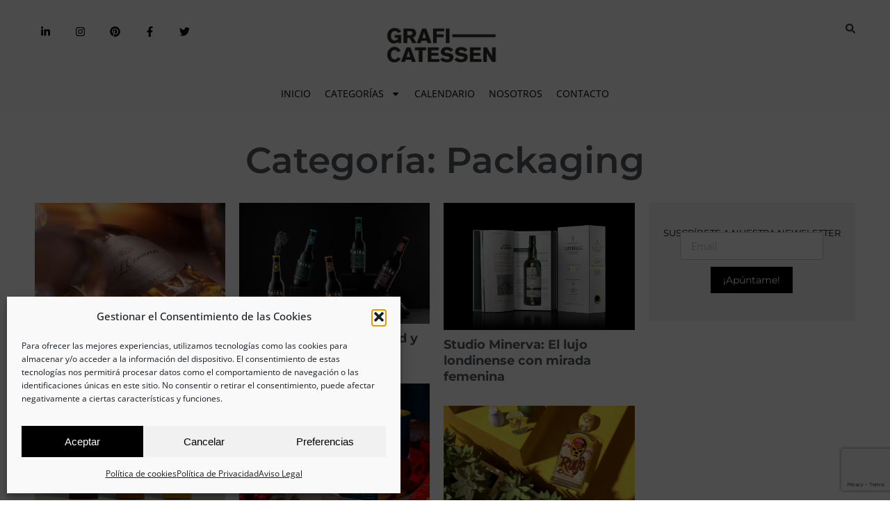

--- FILE ---
content_type: text/html; charset=UTF-8
request_url: https://graficatessen.es/category/packaging/
body_size: 30187
content:
<!DOCTYPE html>
<!--[if !(IE 6) | !(IE 7) | !(IE 8)  ]><!-->
<html lang="es" class="no-js">
<!--<![endif]-->
<head>
	<meta charset="UTF-8" />
		<meta name="viewport" content="width=device-width, initial-scale=1, maximum-scale=1, user-scalable=0">
			<link rel="profile" href="https://gmpg.org/xfn/11" />
	<title>Packaging &#8211; Graficatessen</title>
<meta name='robots' content='max-image-preview:large' />

<!-- Google Tag Manager for WordPress by gtm4wp.com -->
<script data-cfasync="false" data-pagespeed-no-defer>
	var gtm4wp_datalayer_name = "dataLayer";
	var dataLayer = dataLayer || [];
</script>
<!-- End Google Tag Manager for WordPress by gtm4wp.com --><link rel='dns-prefetch' href='//fonts.googleapis.com' />
<link rel="alternate" type="application/rss+xml" title="Graficatessen &raquo; Feed" href="https://graficatessen.es/feed/" />
<link rel="alternate" type="application/rss+xml" title="Graficatessen &raquo; Feed de los comentarios" href="https://graficatessen.es/comments/feed/" />
<link rel="alternate" type="application/rss+xml" title="Graficatessen &raquo; Categoría Packaging del feed" href="https://graficatessen.es/category/packaging/feed/" />
<style id='wp-img-auto-sizes-contain-inline-css'>
img:is([sizes=auto i],[sizes^="auto," i]){contain-intrinsic-size:3000px 1500px}
/*# sourceURL=wp-img-auto-sizes-contain-inline-css */
</style>
<style id='wp-emoji-styles-inline-css'>

	img.wp-smiley, img.emoji {
		display: inline !important;
		border: none !important;
		box-shadow: none !important;
		height: 1em !important;
		width: 1em !important;
		margin: 0 0.07em !important;
		vertical-align: -0.1em !important;
		background: none !important;
		padding: 0 !important;
	}
/*# sourceURL=wp-emoji-styles-inline-css */
</style>
<link rel='stylesheet' id='wp-block-library-css' href='https://graficatessen.es/wp-includes/css/dist/block-library/style.min.css?ver=6.9' media='all' />
<style id='wp-block-library-theme-inline-css'>
.wp-block-audio :where(figcaption){color:#555;font-size:13px;text-align:center}.is-dark-theme .wp-block-audio :where(figcaption){color:#ffffffa6}.wp-block-audio{margin:0 0 1em}.wp-block-code{border:1px solid #ccc;border-radius:4px;font-family:Menlo,Consolas,monaco,monospace;padding:.8em 1em}.wp-block-embed :where(figcaption){color:#555;font-size:13px;text-align:center}.is-dark-theme .wp-block-embed :where(figcaption){color:#ffffffa6}.wp-block-embed{margin:0 0 1em}.blocks-gallery-caption{color:#555;font-size:13px;text-align:center}.is-dark-theme .blocks-gallery-caption{color:#ffffffa6}:root :where(.wp-block-image figcaption){color:#555;font-size:13px;text-align:center}.is-dark-theme :root :where(.wp-block-image figcaption){color:#ffffffa6}.wp-block-image{margin:0 0 1em}.wp-block-pullquote{border-bottom:4px solid;border-top:4px solid;color:currentColor;margin-bottom:1.75em}.wp-block-pullquote :where(cite),.wp-block-pullquote :where(footer),.wp-block-pullquote__citation{color:currentColor;font-size:.8125em;font-style:normal;text-transform:uppercase}.wp-block-quote{border-left:.25em solid;margin:0 0 1.75em;padding-left:1em}.wp-block-quote cite,.wp-block-quote footer{color:currentColor;font-size:.8125em;font-style:normal;position:relative}.wp-block-quote:where(.has-text-align-right){border-left:none;border-right:.25em solid;padding-left:0;padding-right:1em}.wp-block-quote:where(.has-text-align-center){border:none;padding-left:0}.wp-block-quote.is-large,.wp-block-quote.is-style-large,.wp-block-quote:where(.is-style-plain){border:none}.wp-block-search .wp-block-search__label{font-weight:700}.wp-block-search__button{border:1px solid #ccc;padding:.375em .625em}:where(.wp-block-group.has-background){padding:1.25em 2.375em}.wp-block-separator.has-css-opacity{opacity:.4}.wp-block-separator{border:none;border-bottom:2px solid;margin-left:auto;margin-right:auto}.wp-block-separator.has-alpha-channel-opacity{opacity:1}.wp-block-separator:not(.is-style-wide):not(.is-style-dots){width:100px}.wp-block-separator.has-background:not(.is-style-dots){border-bottom:none;height:1px}.wp-block-separator.has-background:not(.is-style-wide):not(.is-style-dots){height:2px}.wp-block-table{margin:0 0 1em}.wp-block-table td,.wp-block-table th{word-break:normal}.wp-block-table :where(figcaption){color:#555;font-size:13px;text-align:center}.is-dark-theme .wp-block-table :where(figcaption){color:#ffffffa6}.wp-block-video :where(figcaption){color:#555;font-size:13px;text-align:center}.is-dark-theme .wp-block-video :where(figcaption){color:#ffffffa6}.wp-block-video{margin:0 0 1em}:root :where(.wp-block-template-part.has-background){margin-bottom:0;margin-top:0;padding:1.25em 2.375em}
/*# sourceURL=/wp-includes/css/dist/block-library/theme.min.css */
</style>
<style id='classic-theme-styles-inline-css'>
/*! This file is auto-generated */
.wp-block-button__link{color:#fff;background-color:#32373c;border-radius:9999px;box-shadow:none;text-decoration:none;padding:calc(.667em + 2px) calc(1.333em + 2px);font-size:1.125em}.wp-block-file__button{background:#32373c;color:#fff;text-decoration:none}
/*# sourceURL=/wp-includes/css/classic-themes.min.css */
</style>
<style id='global-styles-inline-css'>
:root{--wp--preset--aspect-ratio--square: 1;--wp--preset--aspect-ratio--4-3: 4/3;--wp--preset--aspect-ratio--3-4: 3/4;--wp--preset--aspect-ratio--3-2: 3/2;--wp--preset--aspect-ratio--2-3: 2/3;--wp--preset--aspect-ratio--16-9: 16/9;--wp--preset--aspect-ratio--9-16: 9/16;--wp--preset--color--black: #000000;--wp--preset--color--cyan-bluish-gray: #abb8c3;--wp--preset--color--white: #FFF;--wp--preset--color--pale-pink: #f78da7;--wp--preset--color--vivid-red: #cf2e2e;--wp--preset--color--luminous-vivid-orange: #ff6900;--wp--preset--color--luminous-vivid-amber: #fcb900;--wp--preset--color--light-green-cyan: #7bdcb5;--wp--preset--color--vivid-green-cyan: #00d084;--wp--preset--color--pale-cyan-blue: #8ed1fc;--wp--preset--color--vivid-cyan-blue: #0693e3;--wp--preset--color--vivid-purple: #9b51e0;--wp--preset--color--accent: #dd9933;--wp--preset--color--dark-gray: #111;--wp--preset--color--light-gray: #767676;--wp--preset--gradient--vivid-cyan-blue-to-vivid-purple: linear-gradient(135deg,rgb(6,147,227) 0%,rgb(155,81,224) 100%);--wp--preset--gradient--light-green-cyan-to-vivid-green-cyan: linear-gradient(135deg,rgb(122,220,180) 0%,rgb(0,208,130) 100%);--wp--preset--gradient--luminous-vivid-amber-to-luminous-vivid-orange: linear-gradient(135deg,rgb(252,185,0) 0%,rgb(255,105,0) 100%);--wp--preset--gradient--luminous-vivid-orange-to-vivid-red: linear-gradient(135deg,rgb(255,105,0) 0%,rgb(207,46,46) 100%);--wp--preset--gradient--very-light-gray-to-cyan-bluish-gray: linear-gradient(135deg,rgb(238,238,238) 0%,rgb(169,184,195) 100%);--wp--preset--gradient--cool-to-warm-spectrum: linear-gradient(135deg,rgb(74,234,220) 0%,rgb(151,120,209) 20%,rgb(207,42,186) 40%,rgb(238,44,130) 60%,rgb(251,105,98) 80%,rgb(254,248,76) 100%);--wp--preset--gradient--blush-light-purple: linear-gradient(135deg,rgb(255,206,236) 0%,rgb(152,150,240) 100%);--wp--preset--gradient--blush-bordeaux: linear-gradient(135deg,rgb(254,205,165) 0%,rgb(254,45,45) 50%,rgb(107,0,62) 100%);--wp--preset--gradient--luminous-dusk: linear-gradient(135deg,rgb(255,203,112) 0%,rgb(199,81,192) 50%,rgb(65,88,208) 100%);--wp--preset--gradient--pale-ocean: linear-gradient(135deg,rgb(255,245,203) 0%,rgb(182,227,212) 50%,rgb(51,167,181) 100%);--wp--preset--gradient--electric-grass: linear-gradient(135deg,rgb(202,248,128) 0%,rgb(113,206,126) 100%);--wp--preset--gradient--midnight: linear-gradient(135deg,rgb(2,3,129) 0%,rgb(40,116,252) 100%);--wp--preset--font-size--small: 13px;--wp--preset--font-size--medium: 20px;--wp--preset--font-size--large: 36px;--wp--preset--font-size--x-large: 42px;--wp--preset--spacing--20: 0.44rem;--wp--preset--spacing--30: 0.67rem;--wp--preset--spacing--40: 1rem;--wp--preset--spacing--50: 1.5rem;--wp--preset--spacing--60: 2.25rem;--wp--preset--spacing--70: 3.38rem;--wp--preset--spacing--80: 5.06rem;--wp--preset--shadow--natural: 6px 6px 9px rgba(0, 0, 0, 0.2);--wp--preset--shadow--deep: 12px 12px 50px rgba(0, 0, 0, 0.4);--wp--preset--shadow--sharp: 6px 6px 0px rgba(0, 0, 0, 0.2);--wp--preset--shadow--outlined: 6px 6px 0px -3px rgb(255, 255, 255), 6px 6px rgb(0, 0, 0);--wp--preset--shadow--crisp: 6px 6px 0px rgb(0, 0, 0);}:where(.is-layout-flex){gap: 0.5em;}:where(.is-layout-grid){gap: 0.5em;}body .is-layout-flex{display: flex;}.is-layout-flex{flex-wrap: wrap;align-items: center;}.is-layout-flex > :is(*, div){margin: 0;}body .is-layout-grid{display: grid;}.is-layout-grid > :is(*, div){margin: 0;}:where(.wp-block-columns.is-layout-flex){gap: 2em;}:where(.wp-block-columns.is-layout-grid){gap: 2em;}:where(.wp-block-post-template.is-layout-flex){gap: 1.25em;}:where(.wp-block-post-template.is-layout-grid){gap: 1.25em;}.has-black-color{color: var(--wp--preset--color--black) !important;}.has-cyan-bluish-gray-color{color: var(--wp--preset--color--cyan-bluish-gray) !important;}.has-white-color{color: var(--wp--preset--color--white) !important;}.has-pale-pink-color{color: var(--wp--preset--color--pale-pink) !important;}.has-vivid-red-color{color: var(--wp--preset--color--vivid-red) !important;}.has-luminous-vivid-orange-color{color: var(--wp--preset--color--luminous-vivid-orange) !important;}.has-luminous-vivid-amber-color{color: var(--wp--preset--color--luminous-vivid-amber) !important;}.has-light-green-cyan-color{color: var(--wp--preset--color--light-green-cyan) !important;}.has-vivid-green-cyan-color{color: var(--wp--preset--color--vivid-green-cyan) !important;}.has-pale-cyan-blue-color{color: var(--wp--preset--color--pale-cyan-blue) !important;}.has-vivid-cyan-blue-color{color: var(--wp--preset--color--vivid-cyan-blue) !important;}.has-vivid-purple-color{color: var(--wp--preset--color--vivid-purple) !important;}.has-black-background-color{background-color: var(--wp--preset--color--black) !important;}.has-cyan-bluish-gray-background-color{background-color: var(--wp--preset--color--cyan-bluish-gray) !important;}.has-white-background-color{background-color: var(--wp--preset--color--white) !important;}.has-pale-pink-background-color{background-color: var(--wp--preset--color--pale-pink) !important;}.has-vivid-red-background-color{background-color: var(--wp--preset--color--vivid-red) !important;}.has-luminous-vivid-orange-background-color{background-color: var(--wp--preset--color--luminous-vivid-orange) !important;}.has-luminous-vivid-amber-background-color{background-color: var(--wp--preset--color--luminous-vivid-amber) !important;}.has-light-green-cyan-background-color{background-color: var(--wp--preset--color--light-green-cyan) !important;}.has-vivid-green-cyan-background-color{background-color: var(--wp--preset--color--vivid-green-cyan) !important;}.has-pale-cyan-blue-background-color{background-color: var(--wp--preset--color--pale-cyan-blue) !important;}.has-vivid-cyan-blue-background-color{background-color: var(--wp--preset--color--vivid-cyan-blue) !important;}.has-vivid-purple-background-color{background-color: var(--wp--preset--color--vivid-purple) !important;}.has-black-border-color{border-color: var(--wp--preset--color--black) !important;}.has-cyan-bluish-gray-border-color{border-color: var(--wp--preset--color--cyan-bluish-gray) !important;}.has-white-border-color{border-color: var(--wp--preset--color--white) !important;}.has-pale-pink-border-color{border-color: var(--wp--preset--color--pale-pink) !important;}.has-vivid-red-border-color{border-color: var(--wp--preset--color--vivid-red) !important;}.has-luminous-vivid-orange-border-color{border-color: var(--wp--preset--color--luminous-vivid-orange) !important;}.has-luminous-vivid-amber-border-color{border-color: var(--wp--preset--color--luminous-vivid-amber) !important;}.has-light-green-cyan-border-color{border-color: var(--wp--preset--color--light-green-cyan) !important;}.has-vivid-green-cyan-border-color{border-color: var(--wp--preset--color--vivid-green-cyan) !important;}.has-pale-cyan-blue-border-color{border-color: var(--wp--preset--color--pale-cyan-blue) !important;}.has-vivid-cyan-blue-border-color{border-color: var(--wp--preset--color--vivid-cyan-blue) !important;}.has-vivid-purple-border-color{border-color: var(--wp--preset--color--vivid-purple) !important;}.has-vivid-cyan-blue-to-vivid-purple-gradient-background{background: var(--wp--preset--gradient--vivid-cyan-blue-to-vivid-purple) !important;}.has-light-green-cyan-to-vivid-green-cyan-gradient-background{background: var(--wp--preset--gradient--light-green-cyan-to-vivid-green-cyan) !important;}.has-luminous-vivid-amber-to-luminous-vivid-orange-gradient-background{background: var(--wp--preset--gradient--luminous-vivid-amber-to-luminous-vivid-orange) !important;}.has-luminous-vivid-orange-to-vivid-red-gradient-background{background: var(--wp--preset--gradient--luminous-vivid-orange-to-vivid-red) !important;}.has-very-light-gray-to-cyan-bluish-gray-gradient-background{background: var(--wp--preset--gradient--very-light-gray-to-cyan-bluish-gray) !important;}.has-cool-to-warm-spectrum-gradient-background{background: var(--wp--preset--gradient--cool-to-warm-spectrum) !important;}.has-blush-light-purple-gradient-background{background: var(--wp--preset--gradient--blush-light-purple) !important;}.has-blush-bordeaux-gradient-background{background: var(--wp--preset--gradient--blush-bordeaux) !important;}.has-luminous-dusk-gradient-background{background: var(--wp--preset--gradient--luminous-dusk) !important;}.has-pale-ocean-gradient-background{background: var(--wp--preset--gradient--pale-ocean) !important;}.has-electric-grass-gradient-background{background: var(--wp--preset--gradient--electric-grass) !important;}.has-midnight-gradient-background{background: var(--wp--preset--gradient--midnight) !important;}.has-small-font-size{font-size: var(--wp--preset--font-size--small) !important;}.has-medium-font-size{font-size: var(--wp--preset--font-size--medium) !important;}.has-large-font-size{font-size: var(--wp--preset--font-size--large) !important;}.has-x-large-font-size{font-size: var(--wp--preset--font-size--x-large) !important;}
:where(.wp-block-post-template.is-layout-flex){gap: 1.25em;}:where(.wp-block-post-template.is-layout-grid){gap: 1.25em;}
:where(.wp-block-term-template.is-layout-flex){gap: 1.25em;}:where(.wp-block-term-template.is-layout-grid){gap: 1.25em;}
:where(.wp-block-columns.is-layout-flex){gap: 2em;}:where(.wp-block-columns.is-layout-grid){gap: 2em;}
:root :where(.wp-block-pullquote){font-size: 1.5em;line-height: 1.6;}
/*# sourceURL=global-styles-inline-css */
</style>
<link rel='stylesheet' id='contact-form-7-css' href='https://graficatessen.es/wp-content/plugins/contact-form-7/includes/css/styles.css?ver=6.1.4' media='all' />
<link rel='stylesheet' id='cmplz-general-css' href='https://graficatessen.es/wp-content/plugins/complianz-gdpr/assets/css/cookieblocker.min.css?ver=1766039708' media='all' />
<link rel='stylesheet' id='the7-font-css' href='https://graficatessen.es/wp-content/themes/dt-the7/fonts/icomoon-the7-font/icomoon-the7-font.min.css?ver=12.3.0' media='all' />
<link rel='stylesheet' id='the7-vertical-menu-widget-css' href='https://graficatessen.es/wp-content/themes/dt-the7/css/compatibility/elementor/the7-vertical-menu-widget.min.css?ver=12.3.0' media='all' />
<link rel='stylesheet' id='elementor-frontend-css' href='https://graficatessen.es/wp-content/plugins/elementor/assets/css/frontend.min.css?ver=3.34.2' media='all' />
<link rel='stylesheet' id='widget-social-icons-css' href='https://graficatessen.es/wp-content/plugins/elementor/assets/css/widget-social-icons.min.css?ver=3.34.2' media='all' />
<link rel='stylesheet' id='e-apple-webkit-css' href='https://graficatessen.es/wp-content/plugins/elementor/assets/css/conditionals/apple-webkit.min.css?ver=3.34.2' media='all' />
<link rel='stylesheet' id='the7-e-sticky-effect-css' href='https://graficatessen.es/wp-content/themes/dt-the7/css/compatibility/elementor/the7-sticky-effects.min.css?ver=12.3.0' media='all' />
<link rel='stylesheet' id='e-animation-fadeInRight-css' href='https://graficatessen.es/wp-content/plugins/elementor/assets/lib/animations/styles/fadeInRight.min.css?ver=3.34.2' media='all' />
<link rel='stylesheet' id='e-popup-css' href='https://graficatessen.es/wp-content/plugins/elementor-pro/assets/css/conditionals/popup.min.css?ver=3.28.0' media='all' />
<link rel='stylesheet' id='widget-image-css' href='https://graficatessen.es/wp-content/plugins/elementor/assets/css/widget-image.min.css?ver=3.34.2' media='all' />
<link rel='stylesheet' id='ep-font-css' href='https://graficatessen.es/wp-content/plugins/bdthemes-element-pack/assets/css/ep-font.css?ver=7.19.6' media='all' />
<link rel='stylesheet' id='bdt-uikit-css' href='https://graficatessen.es/wp-content/plugins/bdthemes-element-pack/assets/css/bdt-uikit.css?ver=3.21.7' media='all' />
<link rel='stylesheet' id='ep-helper-css' href='https://graficatessen.es/wp-content/plugins/bdthemes-element-pack/assets/css/ep-helper.css?ver=7.19.6' media='all' />
<link rel='stylesheet' id='ep-search-css' href='https://graficatessen.es/wp-content/plugins/bdthemes-element-pack/assets/css/ep-search.css?ver=7.19.6' media='all' />
<link rel='stylesheet' id='widget-nav-menu-css' href='https://graficatessen.es/wp-content/plugins/elementor-pro/assets/css/widget-nav-menu.min.css?ver=3.28.0' media='all' />
<link rel='stylesheet' id='e-sticky-css' href='https://graficatessen.es/wp-content/plugins/elementor-pro/assets/css/modules/sticky.min.css?ver=3.28.0' media='all' />
<link rel='stylesheet' id='widget-heading-css' href='https://graficatessen.es/wp-content/plugins/elementor/assets/css/widget-heading.min.css?ver=3.34.2' media='all' />
<link rel='stylesheet' id='widget-divider-css' href='https://graficatessen.es/wp-content/plugins/elementor/assets/css/widget-divider.min.css?ver=3.34.2' media='all' />
<link rel='stylesheet' id='widget-posts-css' href='https://graficatessen.es/wp-content/plugins/elementor-pro/assets/css/widget-posts.min.css?ver=3.28.0' media='all' />
<link rel='stylesheet' id='elementor-post-53360-css' href='https://graficatessen.es/wp-content/uploads/elementor/css/post-53360.css?ver=1769149301' media='all' />
<link rel='stylesheet' id='elementor-post-53508-css' href='https://graficatessen.es/wp-content/uploads/elementor/css/post-53508.css?ver=1769149301' media='all' />
<link rel='stylesheet' id='elementor-post-53513-css' href='https://graficatessen.es/wp-content/uploads/elementor/css/post-53513.css?ver=1769149301' media='all' />
<link rel='stylesheet' id='elementor-post-53364-css' href='https://graficatessen.es/wp-content/uploads/elementor/css/post-53364.css?ver=1769149302' media='all' />
<link rel='stylesheet' id='elementor-post-53406-css' href='https://graficatessen.es/wp-content/uploads/elementor/css/post-53406.css?ver=1769149403' media='all' />
<link rel='stylesheet' id='dt-web-fonts-css' href='https://fonts.googleapis.com/css?family=Roboto:400,500,600,700%7COpen+Sans:400,600,700%7CMontserrat:400,600,700' media='all' />
<link rel='stylesheet' id='dt-main-css' href='https://graficatessen.es/wp-content/themes/dt-the7/css/main.min.css?ver=12.3.0' media='all' />
<link rel='stylesheet' id='the7-custom-scrollbar-css' href='https://graficatessen.es/wp-content/themes/dt-the7/lib/custom-scrollbar/custom-scrollbar.min.css?ver=12.3.0' media='all' />
<link rel='stylesheet' id='the7-css-vars-css' href='https://graficatessen.es/wp-content/uploads/the7-css/css-vars.css?ver=5e3aa8b65742' media='all' />
<link rel='stylesheet' id='dt-custom-css' href='https://graficatessen.es/wp-content/uploads/the7-css/custom.css?ver=5e3aa8b65742' media='all' />
<link rel='stylesheet' id='dt-media-css' href='https://graficatessen.es/wp-content/uploads/the7-css/media.css?ver=5e3aa8b65742' media='all' />
<link rel='stylesheet' id='the7-mega-menu-css' href='https://graficatessen.es/wp-content/uploads/the7-css/mega-menu.css?ver=5e3aa8b65742' media='all' />
<link rel='stylesheet' id='style-css' href='https://graficatessen.es/wp-content/themes/dt-the7/style.css?ver=12.3.0' media='all' />
<link rel='stylesheet' id='the7-elementor-global-css' href='https://graficatessen.es/wp-content/themes/dt-the7/css/compatibility/elementor/elementor-global.min.css?ver=12.3.0' media='all' />
<link rel='stylesheet' id='sib-front-css-css' href='https://graficatessen.es/wp-content/plugins/mailin/css/mailin-front.css?ver=6.9' media='all' />
<link rel='stylesheet' id='elementor-gf-local-roboto-css' href='https://graficatessen.es/wp-content/uploads/elementor/google-fonts/css/roboto.css?ver=1742400616' media='all' />
<link rel='stylesheet' id='elementor-gf-local-robotoslab-css' href='https://graficatessen.es/wp-content/uploads/elementor/google-fonts/css/robotoslab.css?ver=1742400630' media='all' />
<link rel='stylesheet' id='elementor-gf-local-montserrat-css' href='https://graficatessen.es/wp-content/uploads/elementor/google-fonts/css/montserrat.css?ver=1742400652' media='all' />
<link rel='stylesheet' id='elementor-gf-local-opensans-css' href='https://graficatessen.es/wp-content/uploads/elementor/google-fonts/css/opensans.css?ver=1742400673' media='all' />
<link rel='stylesheet' id='elementor-icons-the7-icons-css' href='https://graficatessen.es/wp-content/themes/dt-the7/fonts/icomoon-the7-font/icomoon-the7-font.min.css?ver=12.3.0' media='all' />
<script src="https://graficatessen.es/wp-includes/js/jquery/jquery.min.js?ver=3.7.1" id="jquery-core-js"></script>
<script src="https://graficatessen.es/wp-includes/js/jquery/jquery-migrate.min.js?ver=3.4.1" id="jquery-migrate-js"></script>
<script id="dt-above-fold-js-extra">
var dtLocal = {"themeUrl":"https://graficatessen.es/wp-content/themes/dt-the7","passText":"To view this protected post, enter the password below:","moreButtonText":{"loading":"Loading...","loadMore":"Load more"},"postID":"56493","ajaxurl":"https://graficatessen.es/wp-admin/admin-ajax.php","REST":{"baseUrl":"https://graficatessen.es/wp-json/the7/v1","endpoints":{"sendMail":"/send-mail"}},"contactMessages":{"required":"One or more fields have an error. Please check and try again.","terms":"Please accept the privacy policy.","fillTheCaptchaError":"Please, fill the captcha."},"captchaSiteKey":"","ajaxNonce":"c73826042a","pageData":{"type":"archive","template":"page","layout":null},"themeSettings":{"smoothScroll":"off","lazyLoading":false,"desktopHeader":{"height":90},"ToggleCaptionEnabled":"disabled","ToggleCaption":"Navigation","floatingHeader":{"showAfter":94,"showMenu":false,"height":60,"logo":{"showLogo":true,"html":"\u003Cimg class=\" preload-me\" src=\"https://graficatessen.es/wp-content/themes/dt-the7/inc/presets/images/full/skin11r.header-style-floating-logo-regular.png\" srcset=\"https://graficatessen.es/wp-content/themes/dt-the7/inc/presets/images/full/skin11r.header-style-floating-logo-regular.png 44w, https://graficatessen.es/wp-content/themes/dt-the7/inc/presets/images/full/skin11r.header-style-floating-logo-hd.png 88w\" width=\"44\" height=\"44\"   sizes=\"44px\" alt=\"Graficatessen\" /\u003E","url":"https://graficatessen.es/"}},"topLine":{"floatingTopLine":{"logo":{"showLogo":false,"html":""}}},"mobileHeader":{"firstSwitchPoint":992,"secondSwitchPoint":778,"firstSwitchPointHeight":60,"secondSwitchPointHeight":60,"mobileToggleCaptionEnabled":"disabled","mobileToggleCaption":"Menu"},"stickyMobileHeaderFirstSwitch":{"logo":{"html":"\u003Cimg class=\" preload-me\" src=\"https://graficatessen.es/wp-content/themes/dt-the7/inc/presets/images/full/skin11r.header-style-mobile-logo-regular.png\" srcset=\"https://graficatessen.es/wp-content/themes/dt-the7/inc/presets/images/full/skin11r.header-style-mobile-logo-regular.png 44w, https://graficatessen.es/wp-content/themes/dt-the7/inc/presets/images/full/skin11r.header-style-mobile-logo-hd.png 88w\" width=\"44\" height=\"44\"   sizes=\"44px\" alt=\"Graficatessen\" /\u003E"}},"stickyMobileHeaderSecondSwitch":{"logo":{"html":"\u003Cimg class=\" preload-me\" src=\"https://graficatessen.es/wp-content/themes/dt-the7/inc/presets/images/full/skin11r.header-style-mobile-logo-regular.png\" srcset=\"https://graficatessen.es/wp-content/themes/dt-the7/inc/presets/images/full/skin11r.header-style-mobile-logo-regular.png 44w, https://graficatessen.es/wp-content/themes/dt-the7/inc/presets/images/full/skin11r.header-style-mobile-logo-hd.png 88w\" width=\"44\" height=\"44\"   sizes=\"44px\" alt=\"Graficatessen\" /\u003E"}},"sidebar":{"switchPoint":992},"boxedWidth":"1280px"},"elementor":{"settings":{"container_width":0}}};
var dtShare = {"shareButtonText":{"facebook":"Share on Facebook","twitter":"Share on X","pinterest":"Pin it","linkedin":"Share on Linkedin","whatsapp":"Share on Whatsapp"},"overlayOpacity":"85"};
//# sourceURL=dt-above-fold-js-extra
</script>
<script src="https://graficatessen.es/wp-content/themes/dt-the7/js/above-the-fold.min.js?ver=12.3.0" id="dt-above-fold-js"></script>
<script id="sib-front-js-js-extra">
var sibErrMsg = {"invalidMail":"Please fill out valid email address","requiredField":"Please fill out required fields","invalidDateFormat":"Please fill out valid date format","invalidSMSFormat":"Please fill out valid phone number"};
var ajax_sib_front_object = {"ajax_url":"https://graficatessen.es/wp-admin/admin-ajax.php","ajax_nonce":"6c55c6908d","flag_url":"https://graficatessen.es/wp-content/plugins/mailin/img/flags/"};
//# sourceURL=sib-front-js-js-extra
</script>
<script src="https://graficatessen.es/wp-content/plugins/mailin/js/mailin-front.js?ver=1769010779" id="sib-front-js-js"></script>
<link rel="https://api.w.org/" href="https://graficatessen.es/wp-json/" /><link rel="alternate" title="JSON" type="application/json" href="https://graficatessen.es/wp-json/wp/v2/categories/46" /><link rel="EditURI" type="application/rsd+xml" title="RSD" href="https://graficatessen.es/xmlrpc.php?rsd" />
<meta name="generator" content="WordPress 6.9" />
<!-- This site is embedding videos using the Videojs HTML5 Player plugin v1.1.13 - http://wphowto.net/videojs-html5-player-for-wordpress-757 -->			<style>.cmplz-hidden {
					display: none !important;
				}</style>
<!-- Google Tag Manager for WordPress by gtm4wp.com -->
<!-- GTM Container placement set to footer -->
<script data-cfasync="false" data-pagespeed-no-defer>
	var dataLayer_content = {"pagePostType":"post","pagePostType2":"category-post","pageCategory":["3d","diseno-industrial","packaging"]};
	dataLayer.push( dataLayer_content );
</script>
<script data-cfasync="false" data-pagespeed-no-defer>
(function(w,d,s,l,i){w[l]=w[l]||[];w[l].push({'gtm.start':
new Date().getTime(),event:'gtm.js'});var f=d.getElementsByTagName(s)[0],
j=d.createElement(s),dl=l!='dataLayer'?'&l='+l:'';j.async=true;j.src=
'//www.googletagmanager.com/gtm.js?id='+i+dl;f.parentNode.insertBefore(j,f);
})(window,document,'script','dataLayer','GTM-5MM22HV');
</script>
<!-- End Google Tag Manager for WordPress by gtm4wp.com --><meta name="generator" content="Elementor 3.34.2; features: e_font_icon_svg; settings: css_print_method-external, google_font-enabled, font_display-swap">
			<style>
				.e-con.e-parent:nth-of-type(n+4):not(.e-lazyloaded):not(.e-no-lazyload),
				.e-con.e-parent:nth-of-type(n+4):not(.e-lazyloaded):not(.e-no-lazyload) * {
					background-image: none !important;
				}
				@media screen and (max-height: 1024px) {
					.e-con.e-parent:nth-of-type(n+3):not(.e-lazyloaded):not(.e-no-lazyload),
					.e-con.e-parent:nth-of-type(n+3):not(.e-lazyloaded):not(.e-no-lazyload) * {
						background-image: none !important;
					}
				}
				@media screen and (max-height: 640px) {
					.e-con.e-parent:nth-of-type(n+2):not(.e-lazyloaded):not(.e-no-lazyload),
					.e-con.e-parent:nth-of-type(n+2):not(.e-lazyloaded):not(.e-no-lazyload) * {
						background-image: none !important;
					}
				}
			</style>
			<link rel="icon" href="https://graficatessen.es/wp-content/uploads/2021/10/cropped-favicon-32x32.png" sizes="32x32" />
<link rel="icon" href="https://graficatessen.es/wp-content/uploads/2021/10/cropped-favicon-192x192.png" sizes="192x192" />
<link rel="apple-touch-icon" href="https://graficatessen.es/wp-content/uploads/2021/10/cropped-favicon-180x180.png" />
<meta name="msapplication-TileImage" content="https://graficatessen.es/wp-content/uploads/2021/10/cropped-favicon-270x270.png" />
<style id='the7-custom-inline-css' type='text/css'>
/* Cookies */

#cmplz-document {max-width: 100% !important;}
#cmplz-document p {font-size:17px !important; line-height:1.5em !important;}

/* General */

.btn-posts {background-color:#000; padding:10px 20px; max-width:200px; text-transform:uppercase; margin-top:20px; text-align:center;}

.btn-posts:hover {background-color:#4c4c4c !important;}

p {line-height:1.6em !important;}
</style>
</head>
<body data-rsssl=1 id="the7-body" class="archive category category-packaging category-46 wp-embed-responsive wp-theme-dt-the7 title-off dt-responsive-on right-mobile-menu-close-icon ouside-menu-close-icon mobile-hamburger-close-bg-enable mobile-hamburger-close-bg-hover-enable  fade-medium-mobile-menu-close-icon fade-medium-menu-close-icon srcset-enabled btn-flat custom-btn-color custom-btn-hover-color sticky-mobile-header top-header first-switch-logo-left first-switch-menu-right second-switch-logo-left second-switch-menu-right right-mobile-menu layzr-loading-on popup-message-style the7-ver-12.3.0 the7-elementor-typography elementor-page-53406 elementor-default elementor-template-full-width elementor-clear-template elementor-kit-53360">
<!-- The7 12.3.0 -->

<div id="page" >
	<a class="skip-link screen-reader-text" href="#content">Skip to content</a>

		<div data-elementor-type="header" data-elementor-id="53513" class="elementor elementor-53513 elementor-location-header" data-elementor-settings="{&quot;element_pack_global_tooltip_width&quot;:{&quot;unit&quot;:&quot;px&quot;,&quot;size&quot;:&quot;&quot;,&quot;sizes&quot;:[]},&quot;element_pack_global_tooltip_width_tablet&quot;:{&quot;unit&quot;:&quot;px&quot;,&quot;size&quot;:&quot;&quot;,&quot;sizes&quot;:[]},&quot;element_pack_global_tooltip_width_mobile&quot;:{&quot;unit&quot;:&quot;px&quot;,&quot;size&quot;:&quot;&quot;,&quot;sizes&quot;:[]},&quot;element_pack_global_tooltip_padding&quot;:{&quot;unit&quot;:&quot;px&quot;,&quot;top&quot;:&quot;&quot;,&quot;right&quot;:&quot;&quot;,&quot;bottom&quot;:&quot;&quot;,&quot;left&quot;:&quot;&quot;,&quot;isLinked&quot;:true},&quot;element_pack_global_tooltip_padding_tablet&quot;:{&quot;unit&quot;:&quot;px&quot;,&quot;top&quot;:&quot;&quot;,&quot;right&quot;:&quot;&quot;,&quot;bottom&quot;:&quot;&quot;,&quot;left&quot;:&quot;&quot;,&quot;isLinked&quot;:true},&quot;element_pack_global_tooltip_padding_mobile&quot;:{&quot;unit&quot;:&quot;px&quot;,&quot;top&quot;:&quot;&quot;,&quot;right&quot;:&quot;&quot;,&quot;bottom&quot;:&quot;&quot;,&quot;left&quot;:&quot;&quot;,&quot;isLinked&quot;:true},&quot;element_pack_global_tooltip_border_radius&quot;:{&quot;unit&quot;:&quot;px&quot;,&quot;top&quot;:&quot;&quot;,&quot;right&quot;:&quot;&quot;,&quot;bottom&quot;:&quot;&quot;,&quot;left&quot;:&quot;&quot;,&quot;isLinked&quot;:true},&quot;element_pack_global_tooltip_border_radius_tablet&quot;:{&quot;unit&quot;:&quot;px&quot;,&quot;top&quot;:&quot;&quot;,&quot;right&quot;:&quot;&quot;,&quot;bottom&quot;:&quot;&quot;,&quot;left&quot;:&quot;&quot;,&quot;isLinked&quot;:true},&quot;element_pack_global_tooltip_border_radius_mobile&quot;:{&quot;unit&quot;:&quot;px&quot;,&quot;top&quot;:&quot;&quot;,&quot;right&quot;:&quot;&quot;,&quot;bottom&quot;:&quot;&quot;,&quot;left&quot;:&quot;&quot;,&quot;isLinked&quot;:true}}" data-elementor-post-type="elementor_library">
			<div class="elementor-element elementor-element-3d56f97 e-con-full e-flex e-con e-parent" data-id="3d56f97" data-element_type="container" data-settings="{&quot;background_background&quot;:&quot;classic&quot;}">
		<div class="elementor-element elementor-element-31dee51 e-con-full e-flex e-con e-child" data-id="31dee51" data-element_type="container">
		<div class="elementor-element elementor-element-d857888 e-con-full elementor-hidden-mobile e-flex e-con e-child" data-id="d857888" data-element_type="container">
				<div class="elementor-element elementor-element-a4cced5 elementor-shape-square e-grid-align-left elementor-grid-0 elementor-widget elementor-widget-social-icons" data-id="a4cced5" data-element_type="widget" data-widget_type="social-icons.default">
				<div class="elementor-widget-container">
							<div class="elementor-social-icons-wrapper elementor-grid" role="list">
							<span class="elementor-grid-item" role="listitem">
					<a class="elementor-icon elementor-social-icon elementor-social-icon-linkedin-in elementor-repeater-item-cf3ed3f" href="https://www.linkedin.com/company/9235928" target="_blank">
						<span class="elementor-screen-only">Linkedin-in</span>
						<svg aria-hidden="true" class="e-font-icon-svg e-fab-linkedin-in" viewBox="0 0 448 512" xmlns="http://www.w3.org/2000/svg"><path d="M100.28 448H7.4V148.9h92.88zM53.79 108.1C24.09 108.1 0 83.5 0 53.8a53.79 53.79 0 0 1 107.58 0c0 29.7-24.1 54.3-53.79 54.3zM447.9 448h-92.68V302.4c0-34.7-.7-79.2-48.29-79.2-48.29 0-55.69 37.7-55.69 76.7V448h-92.78V148.9h89.08v40.8h1.3c12.4-23.5 42.69-48.3 87.88-48.3 94 0 111.28 61.9 111.28 142.3V448z"></path></svg>					</a>
				</span>
							<span class="elementor-grid-item" role="listitem">
					<a class="elementor-icon elementor-social-icon elementor-social-icon-instagram elementor-repeater-item-c97fd8c" href="https://www.instagram.com/graficatessen.es/" target="_blank">
						<span class="elementor-screen-only">Instagram</span>
						<svg aria-hidden="true" class="e-font-icon-svg e-fab-instagram" viewBox="0 0 448 512" xmlns="http://www.w3.org/2000/svg"><path d="M224.1 141c-63.6 0-114.9 51.3-114.9 114.9s51.3 114.9 114.9 114.9S339 319.5 339 255.9 287.7 141 224.1 141zm0 189.6c-41.1 0-74.7-33.5-74.7-74.7s33.5-74.7 74.7-74.7 74.7 33.5 74.7 74.7-33.6 74.7-74.7 74.7zm146.4-194.3c0 14.9-12 26.8-26.8 26.8-14.9 0-26.8-12-26.8-26.8s12-26.8 26.8-26.8 26.8 12 26.8 26.8zm76.1 27.2c-1.7-35.9-9.9-67.7-36.2-93.9-26.2-26.2-58-34.4-93.9-36.2-37-2.1-147.9-2.1-184.9 0-35.8 1.7-67.6 9.9-93.9 36.1s-34.4 58-36.2 93.9c-2.1 37-2.1 147.9 0 184.9 1.7 35.9 9.9 67.7 36.2 93.9s58 34.4 93.9 36.2c37 2.1 147.9 2.1 184.9 0 35.9-1.7 67.7-9.9 93.9-36.2 26.2-26.2 34.4-58 36.2-93.9 2.1-37 2.1-147.8 0-184.8zM398.8 388c-7.8 19.6-22.9 34.7-42.6 42.6-29.5 11.7-99.5 9-132.1 9s-102.7 2.6-132.1-9c-19.6-7.8-34.7-22.9-42.6-42.6-11.7-29.5-9-99.5-9-132.1s-2.6-102.7 9-132.1c7.8-19.6 22.9-34.7 42.6-42.6 29.5-11.7 99.5-9 132.1-9s102.7-2.6 132.1 9c19.6 7.8 34.7 22.9 42.6 42.6 11.7 29.5 9 99.5 9 132.1s2.7 102.7-9 132.1z"></path></svg>					</a>
				</span>
							<span class="elementor-grid-item" role="listitem">
					<a class="elementor-icon elementor-social-icon elementor-social-icon-pinterest elementor-repeater-item-8cc9e76" href="https://www.pinterest.es/graficatessen/_created/" target="_blank">
						<span class="elementor-screen-only">Pinterest</span>
						<svg aria-hidden="true" class="e-font-icon-svg e-fab-pinterest" viewBox="0 0 496 512" xmlns="http://www.w3.org/2000/svg"><path d="M496 256c0 137-111 248-248 248-25.6 0-50.2-3.9-73.4-11.1 10.1-16.5 25.2-43.5 30.8-65 3-11.6 15.4-59 15.4-59 8.1 15.4 31.7 28.5 56.8 28.5 74.8 0 128.7-68.8 128.7-154.3 0-81.9-66.9-143.2-152.9-143.2-107 0-163.9 71.8-163.9 150.1 0 36.4 19.4 81.7 50.3 96.1 4.7 2.2 7.2 1.2 8.3-3.3.8-3.4 5-20.3 6.9-28.1.6-2.5.3-4.7-1.7-7.1-10.1-12.5-18.3-35.3-18.3-56.6 0-54.7 41.4-107.6 112-107.6 60.9 0 103.6 41.5 103.6 100.9 0 67.1-33.9 113.6-78 113.6-24.3 0-42.6-20.1-36.7-44.8 7-29.5 20.5-61.3 20.5-82.6 0-19-10.2-34.9-31.4-34.9-24.9 0-44.9 25.7-44.9 60.2 0 22 7.4 36.8 7.4 36.8s-24.5 103.8-29 123.2c-5 21.4-3 51.6-.9 71.2C65.4 450.9 0 361.1 0 256 0 119 111 8 248 8s248 111 248 248z"></path></svg>					</a>
				</span>
							<span class="elementor-grid-item" role="listitem">
					<a class="elementor-icon elementor-social-icon elementor-social-icon-facebook-f elementor-repeater-item-71ddf66" href="https://www.facebook.com/Graficatessen/" target="_blank">
						<span class="elementor-screen-only">Facebook-f</span>
						<svg aria-hidden="true" class="e-font-icon-svg e-fab-facebook-f" viewBox="0 0 320 512" xmlns="http://www.w3.org/2000/svg"><path d="M279.14 288l14.22-92.66h-88.91v-60.13c0-25.35 12.42-50.06 52.24-50.06h40.42V6.26S260.43 0 225.36 0c-73.22 0-121.08 44.38-121.08 124.72v70.62H22.89V288h81.39v224h100.17V288z"></path></svg>					</a>
				</span>
							<span class="elementor-grid-item" role="listitem">
					<a class="elementor-icon elementor-social-icon elementor-social-icon-twitter elementor-repeater-item-b76dccb" href="https://twitter.com/graficatessen" target="_blank">
						<span class="elementor-screen-only">Twitter</span>
						<svg aria-hidden="true" class="e-font-icon-svg e-fab-twitter" viewBox="0 0 512 512" xmlns="http://www.w3.org/2000/svg"><path d="M459.37 151.716c.325 4.548.325 9.097.325 13.645 0 138.72-105.583 298.558-298.558 298.558-59.452 0-114.68-17.219-161.137-47.106 8.447.974 16.568 1.299 25.34 1.299 49.055 0 94.213-16.568 130.274-44.832-46.132-.975-84.792-31.188-98.112-72.772 6.498.974 12.995 1.624 19.818 1.624 9.421 0 18.843-1.3 27.614-3.573-48.081-9.747-84.143-51.98-84.143-102.985v-1.299c13.969 7.797 30.214 12.67 47.431 13.319-28.264-18.843-46.781-51.005-46.781-87.391 0-19.492 5.197-37.36 14.294-52.954 51.655 63.675 129.3 105.258 216.365 109.807-1.624-7.797-2.599-15.918-2.599-24.04 0-57.828 46.782-104.934 104.934-104.934 30.213 0 57.502 12.67 76.67 33.137 23.715-4.548 46.456-13.32 66.599-25.34-7.798 24.366-24.366 44.833-46.132 57.827 21.117-2.273 41.584-8.122 60.426-16.243-14.292 20.791-32.161 39.308-52.628 54.253z"></path></svg>					</a>
				</span>
					</div>
						</div>
				</div>
				</div>
		<div class="elementor-element elementor-element-7cad45d e-con-full e-flex e-con e-child" data-id="7cad45d" data-element_type="container">
				<div class="elementor-element elementor-element-87efe1a elementor-widget elementor-widget-image" data-id="87efe1a" data-element_type="widget" data-widget_type="image.default">
				<div class="elementor-widget-container">
																<a href="https://graficatessen.es/">
							<img width="409" height="120" src="https://graficatessen.es/wp-content/uploads/2021/10/Graficatessen_120.gif" class="attachment-full size-full wp-image-41083" alt="" />								</a>
															</div>
				</div>
				</div>
		<div class="elementor-element elementor-element-a4a4606 e-con-full e-flex e-con e-child" data-id="a4a4606" data-element_type="container">
				<div class="elementor-element elementor-element-656dda7 elementor-search-form-skin-modal elementor-widget__width-inherit elementor-widget-mobile__width-auto elementor-widget elementor-widget-bdt-search" data-id="656dda7" data-element_type="widget" data-widget_type="bdt-search.default">
				<div class="elementor-widget-container">
							<div class="bdt-search-container">
			
			
		<a class="bdt-search-toggle" aria-label="search-button" title="search-button" bdt-toggle="" href="#modal-search-656dda7">

			<svg aria-hidden="true" class="fa-fw e-font-icon-svg e-fas-search" viewBox="0 0 512 512" xmlns="http://www.w3.org/2000/svg"><path d="M505 442.7L405.3 343c-4.5-4.5-10.6-7-17-7H372c27.6-35.3 44-79.7 44-128C416 93.1 322.9 0 208 0S0 93.1 0 208s93.1 208 208 208c48.3 0 92.7-16.4 128-44v16.3c0 6.4 2.5 12.5 7 17l99.7 99.7c9.4 9.4 24.6 9.4 33.9 0l28.3-28.3c9.4-9.4 9.4-24.6.1-34zM208 336c-70.7 0-128-57.2-128-128 0-70.7 57.2-128 128-128 70.7 0 128 57.2 128 128 0 70.7-57.2 128-128 128z"></path></svg>
		</a>

			<div id="modal-search-656dda7" class="bdt-modal-full bdt-modal" bdt-modal>
				<div class="bdt-modal-dialog bdt-flex bdt-flex-center bdt-flex-middle" bdt-height-viewport>
					<button class="bdt-modal-close-full" type="button" bdt-close></button>
					<form class="bdt-search bdt-search-large" role="search" method="get" action="https://graficatessen.es/">
						<div class="bdt-position-relative">
														<span class="" data-bdt-search-icon></span>															<input name="post_type" id="post_type" type="hidden" value="post">
														<input placeholder="Buscar..." class="bdt-search-input bdt-text-center" type="search" name="s" title="Search" value="" autofocus>
						</div>

					</form>
				</div>
			</div>
				</div>
						</div>
				</div>
				<div class="elementor-element elementor-element-a32b06a elementor-widget__width-initial elementor-hidden-desktop elementor-hidden-tablet elementor-view-default elementor-widget elementor-widget-icon" data-id="a32b06a" data-element_type="widget" data-widget_type="icon.default">
				<div class="elementor-widget-container">
							<div class="elementor-icon-wrapper">
			<a class="elementor-icon" href="#elementor-action%3Aaction%3Dpopup%3Aopen%26settings%3DeyJpZCI6IjUzNTA4IiwidG9nZ2xlIjpmYWxzZX0%3D">
			<svg xmlns="http://www.w3.org/2000/svg" id="Capa_1" data-name="Capa 1" width="547.14" height="348.97" viewBox="0 0 547.14 348.97"><path d="M524.92,44.44H22.22C9.95,44.44,0,34.49,0,22.22S9.95,0,22.22,0h502.71c12.27,0,22.22,9.95,22.22,22.22s-9.95,22.22-22.22,22.22Z" style="fill: #262626;"></path><path d="M524.92,196.7H22.22c-12.27,0-22.22-9.95-22.22-22.22s9.95-22.22,22.22-22.22h502.71c12.27,0,22.22,9.95,22.22,22.22s-9.95,22.22-22.22,22.22Z" style="fill: #262626;"></path><path d="M524.92,348.97H22.22c-12.27,0-22.22-9.95-22.22-22.22s9.95-22.22,22.22-22.22h502.71c12.27,0,22.22,9.95,22.22,22.22s-9.95,22.22-22.22,22.22Z" style="fill: #262626;"></path></svg>			</a>
		</div>
						</div>
				</div>
				</div>
				</div>
		<div class="elementor-element elementor-element-0d2b610 e-con-full elementor-hidden-mobile e-flex e-con e-child" data-id="0d2b610" data-element_type="container" data-settings="{&quot;background_background&quot;:&quot;classic&quot;,&quot;sticky&quot;:&quot;top&quot;,&quot;sticky_on&quot;:[&quot;desktop&quot;,&quot;tablet&quot;],&quot;sticky_offset&quot;:0,&quot;sticky_effects_offset&quot;:0,&quot;sticky_anchor_link_offset&quot;:0}">
				<div class="elementor-element elementor-element-c9e53c0 elementor-nav-menu__align-center elementor-nav-menu--dropdown-mobile elementor-nav-menu--stretch elementor-nav-menu__text-align-center elementor-nav-menu--toggle elementor-nav-menu--burger elementor-widget elementor-widget-nav-menu" data-id="c9e53c0" data-element_type="widget" data-settings="{&quot;full_width&quot;:&quot;stretch&quot;,&quot;layout&quot;:&quot;horizontal&quot;,&quot;submenu_icon&quot;:{&quot;value&quot;:&quot;&lt;svg class=\&quot;e-font-icon-svg e-fas-caret-down\&quot; viewBox=\&quot;0 0 320 512\&quot; xmlns=\&quot;http:\/\/www.w3.org\/2000\/svg\&quot;&gt;&lt;path d=\&quot;M31.3 192h257.3c17.8 0 26.7 21.5 14.1 34.1L174.1 354.8c-7.8 7.8-20.5 7.8-28.3 0L17.2 226.1C4.6 213.5 13.5 192 31.3 192z\&quot;&gt;&lt;\/path&gt;&lt;\/svg&gt;&quot;,&quot;library&quot;:&quot;fa-solid&quot;},&quot;toggle&quot;:&quot;burger&quot;}" data-widget_type="nav-menu.default">
				<div class="elementor-widget-container">
								<nav aria-label="Menu" class="elementor-nav-menu--main elementor-nav-menu__container elementor-nav-menu--layout-horizontal e--pointer-none">
				<ul id="menu-1-c9e53c0" class="elementor-nav-menu"><li class="menu-item menu-item-type-post_type menu-item-object-page menu-item-home menu-item-53475"><a href="https://graficatessen.es/" class="elementor-item">Inicio</a></li>
<li class="menu-item menu-item-type-custom menu-item-object-custom current-menu-ancestor current-menu-parent menu-item-has-children menu-item-2366"><a href="#" class="elementor-item elementor-item-anchor">Categorías</a>
<ul class="sub-menu elementor-nav-menu--dropdown">
	<li class="menu-item menu-item-type-taxonomy menu-item-object-category menu-item-7320"><a href="https://graficatessen.es/category/animacion/" class="elementor-sub-item">Animación</a></li>
	<li class="menu-item menu-item-type-taxonomy menu-item-object-category menu-item-4072"><a href="https://graficatessen.es/category/aplicaciones/" class="elementor-sub-item">Aplicaciones</a></li>
	<li class="menu-item menu-item-type-taxonomy menu-item-object-category menu-item-4073"><a href="https://graficatessen.es/category/arte/" class="elementor-sub-item">Arte</a></li>
	<li class="menu-item menu-item-type-taxonomy menu-item-object-category menu-item-55897"><a href="https://graficatessen.es/category/arte-urbano/" class="elementor-sub-item">Arte Urbano</a></li>
	<li class="menu-item menu-item-type-taxonomy menu-item-object-category menu-item-7321"><a href="https://graficatessen.es/category/arte-digital/" class="elementor-sub-item">Arte Digital</a></li>
	<li class="menu-item menu-item-type-taxonomy menu-item-object-category menu-item-7322"><a href="https://graficatessen.es/category/branding/" class="elementor-sub-item">Branding</a></li>
	<li class="menu-item menu-item-type-taxonomy menu-item-object-category menu-item-7323"><a href="https://graficatessen.es/category/casos-de-estudio/" class="elementor-sub-item">Casos de estudio</a></li>
	<li class="menu-item menu-item-type-taxonomy menu-item-object-category menu-item-2357"><a href="https://graficatessen.es/category/sitios-interesantes/" class="elementor-sub-item">De interés</a></li>
	<li class="menu-item menu-item-type-taxonomy menu-item-object-category menu-item-7326"><a href="https://graficatessen.es/category/diseno-industrial/" class="elementor-sub-item">Diseño industrial</a></li>
	<li class="menu-item menu-item-type-taxonomy menu-item-object-category menu-item-2745"><a href="https://graficatessen.es/category/eventos/" class="elementor-sub-item">Eventos</a></li>
	<li class="menu-item menu-item-type-taxonomy menu-item-object-category menu-item-7327"><a href="https://graficatessen.es/category/entrevistas/" class="elementor-sub-item">Entrevistas</a></li>
	<li class="menu-item menu-item-type-taxonomy menu-item-object-category menu-item-2362"><a href="https://graficatessen.es/category/fotografia/" class="elementor-sub-item">Fotografía</a></li>
	<li class="menu-item menu-item-type-taxonomy menu-item-object-category menu-item-4074"><a href="https://graficatessen.es/category/ilustracion/" class="elementor-sub-item">Ilustración</a></li>
	<li class="menu-item menu-item-type-taxonomy menu-item-object-category menu-item-55898"><a href="https://graficatessen.es/category/inteligencia-artificial/" class="elementor-sub-item">Inteligencia artificial</a></li>
	<li class="menu-item menu-item-type-taxonomy menu-item-object-category menu-item-15138"><a href="https://graficatessen.es/category/lettering/" class="elementor-sub-item">Lettering</a></li>
	<li class="menu-item menu-item-type-taxonomy menu-item-object-category menu-item-54365"><a href="https://graficatessen.es/category/libros-recomendados/" class="elementor-sub-item">Libros Recomendados</a></li>
	<li class="menu-item menu-item-type-taxonomy menu-item-object-category current-menu-item menu-item-4075"><a href="https://graficatessen.es/category/packaging/" aria-current="page" class="elementor-sub-item elementor-item-active">Packaging</a></li>
	<li class="menu-item menu-item-type-taxonomy menu-item-object-category menu-item-7328"><a href="https://graficatessen.es/category/portfolios/" class="elementor-sub-item">Portfolios de diseño</a></li>
	<li class="menu-item menu-item-type-taxonomy menu-item-object-category menu-item-4076"><a href="https://graficatessen.es/category/publicidad/" class="elementor-sub-item">Publicidad</a></li>
	<li class="menu-item menu-item-type-taxonomy menu-item-object-category menu-item-2359"><a href="https://graficatessen.es/category/recursos-para-disenadores/" class="elementor-sub-item">Recursos para diseñadores gráficos</a></li>
	<li class="menu-item menu-item-type-taxonomy menu-item-object-category menu-item-55485"><a href="https://graficatessen.es/category/reflexiones/" class="elementor-sub-item">Reflexiones</a></li>
	<li class="menu-item menu-item-type-taxonomy menu-item-object-category menu-item-7330"><a href="https://graficatessen.es/category/rotulacion/" class="elementor-sub-item">Rotulación</a></li>
	<li class="menu-item menu-item-type-taxonomy menu-item-object-category menu-item-7331"><a href="https://graficatessen.es/category/tattoo/" class="elementor-sub-item">Tattoo</a></li>
	<li class="menu-item menu-item-type-taxonomy menu-item-object-category menu-item-7332"><a href="https://graficatessen.es/category/tipografia/" class="elementor-sub-item">Tipografía</a></li>
	<li class="menu-item menu-item-type-taxonomy menu-item-object-category menu-item-2356"><a href="https://graficatessen.es/category/trabajos-diseno/" class="elementor-sub-item">Trabajos de diseño gráfico</a></li>
</ul>
</li>
<li class="menu-item menu-item-type-custom menu-item-object-custom menu-item-15139"><a target="_blank" href="https://calendario.graficatessen.es" class="elementor-item">Calendario</a></li>
<li class="menu-item menu-item-type-post_type menu-item-object-page menu-item-3856"><a href="https://graficatessen.es/quienes-somos/" class="elementor-item">Nosotros</a></li>
<li class="menu-item menu-item-type-post_type menu-item-object-page menu-item-2601"><a href="https://graficatessen.es/contacto/" class="elementor-item">Contacto</a></li>
</ul>			</nav>
					<div class="elementor-menu-toggle" role="button" tabindex="0" aria-label="Menu Toggle" aria-expanded="false">
			<svg aria-hidden="true" role="presentation" class="elementor-menu-toggle__icon--open e-font-icon-svg e-eicon-menu-bar" viewBox="0 0 1000 1000" xmlns="http://www.w3.org/2000/svg"><path d="M104 333H896C929 333 958 304 958 271S929 208 896 208H104C71 208 42 237 42 271S71 333 104 333ZM104 583H896C929 583 958 554 958 521S929 458 896 458H104C71 458 42 487 42 521S71 583 104 583ZM104 833H896C929 833 958 804 958 771S929 708 896 708H104C71 708 42 737 42 771S71 833 104 833Z"></path></svg><svg aria-hidden="true" role="presentation" class="elementor-menu-toggle__icon--close e-font-icon-svg e-eicon-close" viewBox="0 0 1000 1000" xmlns="http://www.w3.org/2000/svg"><path d="M742 167L500 408 258 167C246 154 233 150 217 150 196 150 179 158 167 167 154 179 150 196 150 212 150 229 154 242 171 254L408 500 167 742C138 771 138 800 167 829 196 858 225 858 254 829L496 587 738 829C750 842 767 846 783 846 800 846 817 842 829 829 842 817 846 804 846 783 846 767 842 750 829 737L588 500 833 258C863 229 863 200 833 171 804 137 775 137 742 167Z"></path></svg>		</div>
					<nav class="elementor-nav-menu--dropdown elementor-nav-menu__container" aria-hidden="true">
				<ul id="menu-2-c9e53c0" class="elementor-nav-menu"><li class="menu-item menu-item-type-post_type menu-item-object-page menu-item-home menu-item-53475"><a href="https://graficatessen.es/" class="elementor-item" tabindex="-1">Inicio</a></li>
<li class="menu-item menu-item-type-custom menu-item-object-custom current-menu-ancestor current-menu-parent menu-item-has-children menu-item-2366"><a href="#" class="elementor-item elementor-item-anchor" tabindex="-1">Categorías</a>
<ul class="sub-menu elementor-nav-menu--dropdown">
	<li class="menu-item menu-item-type-taxonomy menu-item-object-category menu-item-7320"><a href="https://graficatessen.es/category/animacion/" class="elementor-sub-item" tabindex="-1">Animación</a></li>
	<li class="menu-item menu-item-type-taxonomy menu-item-object-category menu-item-4072"><a href="https://graficatessen.es/category/aplicaciones/" class="elementor-sub-item" tabindex="-1">Aplicaciones</a></li>
	<li class="menu-item menu-item-type-taxonomy menu-item-object-category menu-item-4073"><a href="https://graficatessen.es/category/arte/" class="elementor-sub-item" tabindex="-1">Arte</a></li>
	<li class="menu-item menu-item-type-taxonomy menu-item-object-category menu-item-55897"><a href="https://graficatessen.es/category/arte-urbano/" class="elementor-sub-item" tabindex="-1">Arte Urbano</a></li>
	<li class="menu-item menu-item-type-taxonomy menu-item-object-category menu-item-7321"><a href="https://graficatessen.es/category/arte-digital/" class="elementor-sub-item" tabindex="-1">Arte Digital</a></li>
	<li class="menu-item menu-item-type-taxonomy menu-item-object-category menu-item-7322"><a href="https://graficatessen.es/category/branding/" class="elementor-sub-item" tabindex="-1">Branding</a></li>
	<li class="menu-item menu-item-type-taxonomy menu-item-object-category menu-item-7323"><a href="https://graficatessen.es/category/casos-de-estudio/" class="elementor-sub-item" tabindex="-1">Casos de estudio</a></li>
	<li class="menu-item menu-item-type-taxonomy menu-item-object-category menu-item-2357"><a href="https://graficatessen.es/category/sitios-interesantes/" class="elementor-sub-item" tabindex="-1">De interés</a></li>
	<li class="menu-item menu-item-type-taxonomy menu-item-object-category menu-item-7326"><a href="https://graficatessen.es/category/diseno-industrial/" class="elementor-sub-item" tabindex="-1">Diseño industrial</a></li>
	<li class="menu-item menu-item-type-taxonomy menu-item-object-category menu-item-2745"><a href="https://graficatessen.es/category/eventos/" class="elementor-sub-item" tabindex="-1">Eventos</a></li>
	<li class="menu-item menu-item-type-taxonomy menu-item-object-category menu-item-7327"><a href="https://graficatessen.es/category/entrevistas/" class="elementor-sub-item" tabindex="-1">Entrevistas</a></li>
	<li class="menu-item menu-item-type-taxonomy menu-item-object-category menu-item-2362"><a href="https://graficatessen.es/category/fotografia/" class="elementor-sub-item" tabindex="-1">Fotografía</a></li>
	<li class="menu-item menu-item-type-taxonomy menu-item-object-category menu-item-4074"><a href="https://graficatessen.es/category/ilustracion/" class="elementor-sub-item" tabindex="-1">Ilustración</a></li>
	<li class="menu-item menu-item-type-taxonomy menu-item-object-category menu-item-55898"><a href="https://graficatessen.es/category/inteligencia-artificial/" class="elementor-sub-item" tabindex="-1">Inteligencia artificial</a></li>
	<li class="menu-item menu-item-type-taxonomy menu-item-object-category menu-item-15138"><a href="https://graficatessen.es/category/lettering/" class="elementor-sub-item" tabindex="-1">Lettering</a></li>
	<li class="menu-item menu-item-type-taxonomy menu-item-object-category menu-item-54365"><a href="https://graficatessen.es/category/libros-recomendados/" class="elementor-sub-item" tabindex="-1">Libros Recomendados</a></li>
	<li class="menu-item menu-item-type-taxonomy menu-item-object-category current-menu-item menu-item-4075"><a href="https://graficatessen.es/category/packaging/" aria-current="page" class="elementor-sub-item elementor-item-active" tabindex="-1">Packaging</a></li>
	<li class="menu-item menu-item-type-taxonomy menu-item-object-category menu-item-7328"><a href="https://graficatessen.es/category/portfolios/" class="elementor-sub-item" tabindex="-1">Portfolios de diseño</a></li>
	<li class="menu-item menu-item-type-taxonomy menu-item-object-category menu-item-4076"><a href="https://graficatessen.es/category/publicidad/" class="elementor-sub-item" tabindex="-1">Publicidad</a></li>
	<li class="menu-item menu-item-type-taxonomy menu-item-object-category menu-item-2359"><a href="https://graficatessen.es/category/recursos-para-disenadores/" class="elementor-sub-item" tabindex="-1">Recursos para diseñadores gráficos</a></li>
	<li class="menu-item menu-item-type-taxonomy menu-item-object-category menu-item-55485"><a href="https://graficatessen.es/category/reflexiones/" class="elementor-sub-item" tabindex="-1">Reflexiones</a></li>
	<li class="menu-item menu-item-type-taxonomy menu-item-object-category menu-item-7330"><a href="https://graficatessen.es/category/rotulacion/" class="elementor-sub-item" tabindex="-1">Rotulación</a></li>
	<li class="menu-item menu-item-type-taxonomy menu-item-object-category menu-item-7331"><a href="https://graficatessen.es/category/tattoo/" class="elementor-sub-item" tabindex="-1">Tattoo</a></li>
	<li class="menu-item menu-item-type-taxonomy menu-item-object-category menu-item-7332"><a href="https://graficatessen.es/category/tipografia/" class="elementor-sub-item" tabindex="-1">Tipografía</a></li>
	<li class="menu-item menu-item-type-taxonomy menu-item-object-category menu-item-2356"><a href="https://graficatessen.es/category/trabajos-diseno/" class="elementor-sub-item" tabindex="-1">Trabajos de diseño gráfico</a></li>
</ul>
</li>
<li class="menu-item menu-item-type-custom menu-item-object-custom menu-item-15139"><a target="_blank" href="https://calendario.graficatessen.es" class="elementor-item" tabindex="-1">Calendario</a></li>
<li class="menu-item menu-item-type-post_type menu-item-object-page menu-item-3856"><a href="https://graficatessen.es/quienes-somos/" class="elementor-item" tabindex="-1">Nosotros</a></li>
<li class="menu-item menu-item-type-post_type menu-item-object-page menu-item-2601"><a href="https://graficatessen.es/contacto/" class="elementor-item" tabindex="-1">Contacto</a></li>
</ul>			</nav>
						</div>
				</div>
				</div>
				</div>
				</div>
		

<div id="main" class="sidebar-none sidebar-divider-vertical">

	
	<div class="main-gradient"></div>
	<div class="wf-wrap">
	<div class="wf-container-main">

	


	<div id="content" class="content" role="main">

				<div data-elementor-type="archive" data-elementor-id="53406" class="elementor elementor-53406 elementor-location-archive" data-elementor-settings="{&quot;element_pack_global_tooltip_width&quot;:{&quot;unit&quot;:&quot;px&quot;,&quot;size&quot;:&quot;&quot;,&quot;sizes&quot;:[]},&quot;element_pack_global_tooltip_width_tablet&quot;:{&quot;unit&quot;:&quot;px&quot;,&quot;size&quot;:&quot;&quot;,&quot;sizes&quot;:[]},&quot;element_pack_global_tooltip_width_mobile&quot;:{&quot;unit&quot;:&quot;px&quot;,&quot;size&quot;:&quot;&quot;,&quot;sizes&quot;:[]},&quot;element_pack_global_tooltip_padding&quot;:{&quot;unit&quot;:&quot;px&quot;,&quot;top&quot;:&quot;&quot;,&quot;right&quot;:&quot;&quot;,&quot;bottom&quot;:&quot;&quot;,&quot;left&quot;:&quot;&quot;,&quot;isLinked&quot;:true},&quot;element_pack_global_tooltip_padding_tablet&quot;:{&quot;unit&quot;:&quot;px&quot;,&quot;top&quot;:&quot;&quot;,&quot;right&quot;:&quot;&quot;,&quot;bottom&quot;:&quot;&quot;,&quot;left&quot;:&quot;&quot;,&quot;isLinked&quot;:true},&quot;element_pack_global_tooltip_padding_mobile&quot;:{&quot;unit&quot;:&quot;px&quot;,&quot;top&quot;:&quot;&quot;,&quot;right&quot;:&quot;&quot;,&quot;bottom&quot;:&quot;&quot;,&quot;left&quot;:&quot;&quot;,&quot;isLinked&quot;:true},&quot;element_pack_global_tooltip_border_radius&quot;:{&quot;unit&quot;:&quot;px&quot;,&quot;top&quot;:&quot;&quot;,&quot;right&quot;:&quot;&quot;,&quot;bottom&quot;:&quot;&quot;,&quot;left&quot;:&quot;&quot;,&quot;isLinked&quot;:true},&quot;element_pack_global_tooltip_border_radius_tablet&quot;:{&quot;unit&quot;:&quot;px&quot;,&quot;top&quot;:&quot;&quot;,&quot;right&quot;:&quot;&quot;,&quot;bottom&quot;:&quot;&quot;,&quot;left&quot;:&quot;&quot;,&quot;isLinked&quot;:true},&quot;element_pack_global_tooltip_border_radius_mobile&quot;:{&quot;unit&quot;:&quot;px&quot;,&quot;top&quot;:&quot;&quot;,&quot;right&quot;:&quot;&quot;,&quot;bottom&quot;:&quot;&quot;,&quot;left&quot;:&quot;&quot;,&quot;isLinked&quot;:true}}" data-elementor-post-type="elementor_library">
			<div class="elementor-element elementor-element-bdcc70e e-con-full e-flex e-con e-parent" data-id="bdcc70e" data-element_type="container">
				<div class="elementor-element elementor-element-1a5ccb5 elementor-widget elementor-widget-theme-archive-title elementor-page-title elementor-widget-heading" data-id="1a5ccb5" data-element_type="widget" data-widget_type="theme-archive-title.default">
				<div class="elementor-widget-container">
					<h1 class="elementor-heading-title elementor-size-default">Categoría: Packaging</h1>				</div>
				</div>
				</div>
		<div class="elementor-element elementor-element-6cc571f e-con-full e-flex e-con e-parent" data-id="6cc571f" data-element_type="container">
		<div class="elementor-element elementor-element-44818dc e-con-full e-flex e-con e-child" data-id="44818dc" data-element_type="container">
				<div class="elementor-element elementor-element-7458f25 elementor-grid-3 elementor-grid-tablet-2 elementor-grid-mobile-1 elementor-posts--thumbnail-top elementor-widget elementor-widget-archive-posts" data-id="7458f25" data-element_type="widget" data-settings="{&quot;archive_classic_masonry&quot;:&quot;yes&quot;,&quot;archive_classic_row_gap&quot;:{&quot;unit&quot;:&quot;px&quot;,&quot;size&quot;:30,&quot;sizes&quot;:[]},&quot;pagination_type&quot;:&quot;numbers_and_prev_next&quot;,&quot;archive_classic_columns&quot;:&quot;3&quot;,&quot;archive_classic_columns_tablet&quot;:&quot;2&quot;,&quot;archive_classic_columns_mobile&quot;:&quot;1&quot;,&quot;archive_classic_row_gap_tablet&quot;:{&quot;unit&quot;:&quot;px&quot;,&quot;size&quot;:&quot;&quot;,&quot;sizes&quot;:[]},&quot;archive_classic_row_gap_mobile&quot;:{&quot;unit&quot;:&quot;px&quot;,&quot;size&quot;:&quot;&quot;,&quot;sizes&quot;:[]}}" data-widget_type="archive-posts.archive_classic">
				<div class="elementor-widget-container">
							<div class="elementor-posts-container elementor-posts elementor-posts--skin-classic elementor-grid">
				<article class="elementor-post elementor-grid-item post-56493 post type-post status-publish format-standard has-post-thumbnail hentry category-3d category-diseno-industrial category-packaging category-350 category-61 category-46 description-off">
				<a class="elementor-post__thumbnail__link" href="https://graficatessen.es/jared-vorster-innovacion-en-diseno-para-las-industrias-de-fragancias-y-licores/" tabindex="-1" >
			<div class="elementor-post__thumbnail"><img fetchpriority="high" width="1400" height="933" src="https://graficatessen.es/wp-content/uploads/2026/01/82b796206067861.66c610da20a26.jpg" class="attachment-full size-full wp-image-56495" alt="" /></div>
		</a>
				<div class="elementor-post__text">
				<h3 class="elementor-post__title">
			<a href="https://graficatessen.es/jared-vorster-innovacion-en-diseno-para-las-industrias-de-fragancias-y-licores/" >
				Jared Vorster: innovación en diseño para las industrias de fragancias y licores			</a>
		</h3>
				</div>
				</article>
				<article class="elementor-post elementor-grid-item post-56473 post type-post status-publish format-standard has-post-thumbnail hentry category-branding category-ilustracion category-packaging category-73 category-41 category-46 description-off">
				<a class="elementor-post__thumbnail__link" href="https://graficatessen.es/studio-ouam-flexibilidad-y-diseno-de-autor/" tabindex="-1" >
			<div class="elementor-post__thumbnail"><img width="1400" height="888" src="https://graficatessen.es/wp-content/uploads/2026/01/6eb84662006183.5a81bfee480af.jpeg" class="attachment-full size-full wp-image-56476" alt="" /></div>
		</a>
				<div class="elementor-post__text">
				<h3 class="elementor-post__title">
			<a href="https://graficatessen.es/studio-ouam-flexibilidad-y-diseno-de-autor/" >
				Studio OUAM: Flexibilidad y Diseño de Autor			</a>
		</h3>
				</div>
				</article>
				<article class="elementor-post elementor-grid-item post-56463 post type-post status-publish format-standard has-post-thumbnail hentry category-branding category-packaging tag-studio-minerva category-73 category-46 description-off">
				<a class="elementor-post__thumbnail__link" href="https://graficatessen.es/studio-minerva-el-lujo-londinense-con-mirada-femenina/" tabindex="-1" >
			<div class="elementor-post__thumbnail"><img loading="lazy" width="1000" height="667" src="https://graficatessen.es/wp-content/uploads/2026/01/14eed301f0a7ee844a08cde37e92deed1435bc63-4960x3307-1.jpg" class="attachment-full size-full wp-image-56467" alt="" /></div>
		</a>
				<div class="elementor-post__text">
				<h3 class="elementor-post__title">
			<a href="https://graficatessen.es/studio-minerva-el-lujo-londinense-con-mirada-femenina/" >
				Studio Minerva: El lujo londinense con mirada femenina			</a>
		</h3>
				</div>
				</article>
				<article class="elementor-post elementor-grid-item post-56454 post type-post status-publish format-standard has-post-thumbnail hentry category-branding category-packaging category-73 category-46 description-off">
				<a class="elementor-post__thumbnail__link" href="https://graficatessen.es/somewhere-else-co-una-consultora-de-marca-para-quienes-desafian-lo-convencional/" tabindex="-1" >
			<div class="elementor-post__thumbnail"><img loading="lazy" width="1400" height="787" src="https://graficatessen.es/wp-content/uploads/2026/01/5e6313240469735.693fb693147ee.jpg" class="attachment-full size-full wp-image-56455" alt="" /></div>
		</a>
				<div class="elementor-post__text">
				<h3 class="elementor-post__title">
			<a href="https://graficatessen.es/somewhere-else-co-una-consultora-de-marca-para-quienes-desafian-lo-convencional/" >
				Somewhere Else Co.: una consultora de marca para quienes desafían lo convencional			</a>
		</h3>
				</div>
				</article>
				<article class="elementor-post elementor-grid-item post-56441 post type-post status-publish format-standard has-post-thumbnail hentry category-packaging tag-sicilia category-46 description-off">
				<a class="elementor-post__thumbnail__link" href="https://graficatessen.es/diseno-con-esencia-siciliana-por-rosario-lo-iacono/" tabindex="-1" >
			<div class="elementor-post__thumbnail"><img loading="lazy" width="2000" height="1333" src="https://graficatessen.es/wp-content/uploads/2026/01/DSC00193-2-min-e2bf4820.jpg" class="attachment-full size-full wp-image-56449" alt="" /></div>
		</a>
				<div class="elementor-post__text">
				<h3 class="elementor-post__title">
			<a href="https://graficatessen.es/diseno-con-esencia-siciliana-por-rosario-lo-iacono/" >
				Diseño con esencia siciliana, por Rosario Lo Iacono			</a>
		</h3>
				</div>
				</article>
				<article class="elementor-post elementor-grid-item post-56403 post type-post status-publish format-standard has-post-thumbnail hentry category-branding category-lettering category-packaging category-tipografia category-73 category-453 category-46 category-50 description-off">
				<a class="elementor-post__thumbnail__link" href="https://graficatessen.es/anton-burmistrov-trabajos-de-branding-y-tipografia-con-los-que-vas-a-alucinar/" tabindex="-1" >
			<div class="elementor-post__thumbnail"><img loading="lazy" width="1400" height="778" src="https://graficatessen.es/wp-content/uploads/2026/01/Screenshot-2026-01-09-at-12-04-36-Re-design-of-Rudo-and-Tecnico-tequila-labels-—-Designed-by-Anton-Burmistrov.jpg" class="attachment-full size-full wp-image-56405" alt="" /></div>
		</a>
				<div class="elementor-post__text">
				<h3 class="elementor-post__title">
			<a href="https://graficatessen.es/anton-burmistrov-trabajos-de-branding-y-tipografia-con-los-que-vas-a-alucinar/" >
				Anton Burmistrov: trabajos de branding y tipografía con los que vas a alucinar			</a>
		</h3>
				</div>
				</article>
				<article class="elementor-post elementor-grid-item post-56392 post type-post status-publish format-standard has-post-thumbnail hentry category-packaging tag-envases tag-iconicas tag-marcas tag-pop category-46 description-off">
				<a class="elementor-post__thumbnail__link" href="https://graficatessen.es/packaging-fuera-de-contexto-asi-es-el-proyecto-de-tommaso-ceschi/" tabindex="-1" >
			<div class="elementor-post__thumbnail"><img loading="lazy" width="1920" height="1030" src="https://graficatessen.es/wp-content/uploads/2026/01/05-5.jpg" class="attachment-full size-full wp-image-56400" alt="" /></div>
		</a>
				<div class="elementor-post__text">
				<h3 class="elementor-post__title">
			<a href="https://graficatessen.es/packaging-fuera-de-contexto-asi-es-el-proyecto-de-tommaso-ceschi/" >
				Packaging fuera de contexto, así es el proyecto de Tommaso Ceschi			</a>
		</h3>
				</div>
				</article>
				<article class="elementor-post elementor-grid-item post-56364 post type-post status-publish format-standard has-post-thumbnail hentry category-branding category-ilustracion category-packaging category-73 category-41 category-46 description-off">
				<a class="elementor-post__thumbnail__link" href="https://graficatessen.es/del-estilo-vintage-al-contemporaneo-bajo-la-perspectiva-de-phoebe-chen/" tabindex="-1" >
			<div class="elementor-post__thumbnail"><img loading="lazy" width="1400" height="1128" src="https://graficatessen.es/wp-content/uploads/2025/12/ca72f1166673209.641c24a1eb567.jpg" class="attachment-full size-full wp-image-56371" alt="" /></div>
		</a>
				<div class="elementor-post__text">
				<h3 class="elementor-post__title">
			<a href="https://graficatessen.es/del-estilo-vintage-al-contemporaneo-bajo-la-perspectiva-de-phoebe-chen/" >
				Del estilo vintage al contemporáneo bajo la perspectiva de Phoebe Chen			</a>
		</h3>
				</div>
				</article>
				<article class="elementor-post elementor-grid-item post-56213 post type-post status-publish format-standard has-post-thumbnail hentry category-branding category-packaging category-73 category-46 description-off">
				<a class="elementor-post__thumbnail__link" href="https://graficatessen.es/menta-design-studio-el-equilibrio-perfecto-entre-lo-clasico-y-lo-contemporaneo/" tabindex="-1" >
			<div class="elementor-post__thumbnail"><img loading="lazy" width="1400" height="845" src="https://graficatessen.es/wp-content/uploads/2025/12/c90f5d117544339.6077c3043d4aa.jpg" class="attachment-full size-full wp-image-56220" alt="" /></div>
		</a>
				<div class="elementor-post__text">
				<h3 class="elementor-post__title">
			<a href="https://graficatessen.es/menta-design-studio-el-equilibrio-perfecto-entre-lo-clasico-y-lo-contemporaneo/" >
				Menta Design Studio, el equilibrio perfecto entre lo clásico y lo contemporáneo			</a>
		</h3>
				</div>
				</article>
				<article class="elementor-post elementor-grid-item post-56174 post type-post status-publish format-standard has-post-thumbnail hentry category-branding category-packaging tag-lawson-design category-73 category-46 description-off">
				<a class="elementor-post__thumbnail__link" href="https://graficatessen.es/cocidius-el-ron-que-nacio-en-el-muro-romano/" tabindex="-1" >
			<div class="elementor-post__thumbnail"><img loading="lazy" width="1280" height="720" src="https://graficatessen.es/wp-content/uploads/2025/12/1764064868857.jpg" class="attachment-full size-full wp-image-56175" alt="" /></div>
		</a>
				<div class="elementor-post__text">
				<h3 class="elementor-post__title">
			<a href="https://graficatessen.es/cocidius-el-ron-que-nacio-en-el-muro-romano/" >
				Cocidius: El ron que nació en el muro romano			</a>
		</h3>
				</div>
				</article>
				<article class="elementor-post elementor-grid-item post-56113 post type-post status-publish format-standard has-post-thumbnail hentry category-branding category-packaging tag-huy-hoang category-73 category-46 description-off">
				<a class="elementor-post__thumbnail__link" href="https://graficatessen.es/huy-truong-la-precision-visual-de-una-nueva-generacion/" tabindex="-1" >
			<div class="elementor-post__thumbnail"><img loading="lazy" width="1920" height="1223" src="https://graficatessen.es/wp-content/uploads/2025/11/a40f40239108621.6923001926e79.webp" class="attachment-full size-full wp-image-56116" alt="" /></div>
		</a>
				<div class="elementor-post__text">
				<h3 class="elementor-post__title">
			<a href="https://graficatessen.es/huy-truong-la-precision-visual-de-una-nueva-generacion/" >
				Huy Truong: la precisión visual de una nueva generación			</a>
		</h3>
				</div>
				</article>
				<article class="elementor-post elementor-grid-item post-56093 post type-post status-publish format-standard has-post-thumbnail hentry category-branding category-packaging category-73 category-46 description-off">
				<a class="elementor-post__thumbnail__link" href="https://graficatessen.es/la-vision-creativa-de-estudio-boam-en-la-concepcion-de-marcas/" tabindex="-1" >
			<div class="elementor-post__thumbnail"><img loading="lazy" width="1400" height="933" src="https://graficatessen.es/wp-content/uploads/2025/11/148ba8213187407.6741dd0a384e5.jpeg" class="attachment-full size-full wp-image-56096" alt="" /></div>
		</a>
				<div class="elementor-post__text">
				<h3 class="elementor-post__title">
			<a href="https://graficatessen.es/la-vision-creativa-de-estudio-boam-en-la-concepcion-de-marcas/" >
				La visión creativa de Estudio Boam en la concepción de marcas			</a>
		</h3>
				</div>
				</article>
				</div>
		
				<div class="e-load-more-anchor" data-page="1" data-max-page="61" data-next-page="https://graficatessen.es/category/packaging/page/2/"></div>
				<nav class="elementor-pagination" aria-label="Pagination">
			<span class="page-numbers prev">&laquo; Anteriores</span>
<span aria-current="page" class="page-numbers current"><span class="elementor-screen-only">Page</span>1</span>
<a class="page-numbers" href="https://graficatessen.es/category/packaging/page/2/"><span class="elementor-screen-only">Page</span>2</a>
<a class="page-numbers" href="https://graficatessen.es/category/packaging/page/3/"><span class="elementor-screen-only">Page</span>3</a>
<span class="page-numbers dots">&hellip;</span>
<a class="page-numbers" href="https://graficatessen.es/category/packaging/page/61/"><span class="elementor-screen-only">Page</span>61</a>
<a class="page-numbers next" href="https://graficatessen.es/category/packaging/page/2/">Siguientes &raquo;</a>		</nav>
						</div>
				</div>
				</div>
		<div class="elementor-element elementor-element-4488ad7 e-con-full e-flex e-con e-child" data-id="4488ad7" data-element_type="container" data-settings="{&quot;sticky&quot;:&quot;top&quot;,&quot;sticky_on&quot;:[&quot;desktop&quot;,&quot;tablet&quot;],&quot;sticky_parent&quot;:&quot;yes&quot;,&quot;sticky_offset&quot;:30,&quot;sticky_effects_offset&quot;:0,&quot;sticky_anchor_link_offset&quot;:0}">
		<div class="elementor-element elementor-element-991d4a8 e-con-full e-flex e-con e-child" data-id="991d4a8" data-element_type="container" data-settings="{&quot;background_background&quot;:&quot;classic&quot;}">
				<div class="elementor-element elementor-element-b6732b0 elementor-widget elementor-widget-heading" data-id="b6732b0" data-element_type="widget" data-widget_type="heading.default">
				<div class="elementor-widget-container">
					<div class="elementor-heading-title elementor-size-default">SUSCRÍBETE A NUESTRA NEWSLETTER</div>				</div>
				</div>
				<div class="elementor-element elementor-element-a7206f1 elementor-widget-mobile__width-initial elementor-widget elementor-widget-text-editor" data-id="a7206f1" data-element_type="widget" data-widget_type="text-editor.default">
				<div class="elementor-widget-container">
									<p style="text-align: center;">
			<form id="sib_signup_form_1" method="post" class="sib_signup_form">
				<div class="sib_loader" style="display:none;"><img
							src="https://graficatessen.es/wp-includes/images/spinner.gif" alt="loader"></div>
				<input type="hidden" name="sib_form_action" value="subscribe_form_submit">
				<input type="hidden" name="sib_form_id" value="1">
                <input type="hidden" name="sib_form_alert_notice" value="Por favor, rellene este campo">
                <input type="hidden" name="sib_form_invalid_email_notice" value="Tu dirección de email no es válida">
                <input type="hidden" name="sib_security" value="6c55c6908d">
				<div class="sib_signup_box_inside_1">
					<div style="/*display:none*/" class="sib_msg_disp">
					</div>
                    					<p class="sib-email-area">
    <input type="email" class="sib-email-area" name="email" required="required" placeholder="Email"> <input type="submit" class="sib-default-btn" value="¡Apúntame!">
</p>
				</div>
			</form>
			<style>
				form#sib_signup_form_1 p.sib-alert-message {
    padding: 6px 12px;
    margin-bottom: 20px;
    border: 1px solid transparent;
    border-radius: 4px;
    -webkit-box-sizing: border-box;
    -moz-box-sizing: border-box;
    box-sizing: border-box;
}
form#sib_signup_form_1 p.sib-alert-message-error {
    background-color: #f2dede;
    border-color: #ebccd1;
    color: #a94442;
}
form#sib_signup_form_1 p.sib-alert-message-success {
    background-color: #dff0d8;
    border-color: #d6e9c6;
    color: #3c763d;
}
form#sib_signup_form_1 p.sib-alert-message-warning {
    background-color: #fcf8e3;
    border-color: #faebcc;
    color: #8a6d3b;
}
			</style>
			</p>								</div>
				</div>
				</div>
				</div>
				</div>
				</div>
		
	</div><!-- #content -->

	


			</div><!-- .wf-container -->
		</div><!-- .wf-wrap -->

	
	</div><!-- #main -->

	


	<!-- !Footer -->
	<footer id="footer" class="footer solid-bg elementor-footer">

		
			<div class="wf-wrap">
				<div class="wf-container-footer">
					<div class="wf-container">
								<div data-elementor-type="footer" data-elementor-id="53364" class="elementor elementor-53364 elementor-location-footer" data-elementor-settings="{&quot;element_pack_global_tooltip_width&quot;:{&quot;unit&quot;:&quot;px&quot;,&quot;size&quot;:&quot;&quot;,&quot;sizes&quot;:[]},&quot;element_pack_global_tooltip_width_tablet&quot;:{&quot;unit&quot;:&quot;px&quot;,&quot;size&quot;:&quot;&quot;,&quot;sizes&quot;:[]},&quot;element_pack_global_tooltip_width_mobile&quot;:{&quot;unit&quot;:&quot;px&quot;,&quot;size&quot;:&quot;&quot;,&quot;sizes&quot;:[]},&quot;element_pack_global_tooltip_padding&quot;:{&quot;unit&quot;:&quot;px&quot;,&quot;top&quot;:&quot;&quot;,&quot;right&quot;:&quot;&quot;,&quot;bottom&quot;:&quot;&quot;,&quot;left&quot;:&quot;&quot;,&quot;isLinked&quot;:true},&quot;element_pack_global_tooltip_padding_tablet&quot;:{&quot;unit&quot;:&quot;px&quot;,&quot;top&quot;:&quot;&quot;,&quot;right&quot;:&quot;&quot;,&quot;bottom&quot;:&quot;&quot;,&quot;left&quot;:&quot;&quot;,&quot;isLinked&quot;:true},&quot;element_pack_global_tooltip_padding_mobile&quot;:{&quot;unit&quot;:&quot;px&quot;,&quot;top&quot;:&quot;&quot;,&quot;right&quot;:&quot;&quot;,&quot;bottom&quot;:&quot;&quot;,&quot;left&quot;:&quot;&quot;,&quot;isLinked&quot;:true},&quot;element_pack_global_tooltip_border_radius&quot;:{&quot;unit&quot;:&quot;px&quot;,&quot;top&quot;:&quot;&quot;,&quot;right&quot;:&quot;&quot;,&quot;bottom&quot;:&quot;&quot;,&quot;left&quot;:&quot;&quot;,&quot;isLinked&quot;:true},&quot;element_pack_global_tooltip_border_radius_tablet&quot;:{&quot;unit&quot;:&quot;px&quot;,&quot;top&quot;:&quot;&quot;,&quot;right&quot;:&quot;&quot;,&quot;bottom&quot;:&quot;&quot;,&quot;left&quot;:&quot;&quot;,&quot;isLinked&quot;:true},&quot;element_pack_global_tooltip_border_radius_mobile&quot;:{&quot;unit&quot;:&quot;px&quot;,&quot;top&quot;:&quot;&quot;,&quot;right&quot;:&quot;&quot;,&quot;bottom&quot;:&quot;&quot;,&quot;left&quot;:&quot;&quot;,&quot;isLinked&quot;:true}}" data-elementor-post-type="elementor_library">
			<div class="elementor-element elementor-element-66de8de e-con-full e-flex e-con e-parent" data-id="66de8de" data-element_type="container" data-settings="{&quot;background_background&quot;:&quot;classic&quot;}">
				<div class="elementor-element elementor-element-bbd26af elementor-widget elementor-widget-heading" data-id="bbd26af" data-element_type="widget" data-widget_type="heading.default">
				<div class="elementor-widget-container">
					<div class="elementor-heading-title elementor-size-default">SUSCRÍBETE A NUESTRA NEWSLETTER</div>				</div>
				</div>
				<div class="elementor-element elementor-element-1cbb4c9 elementor-widget-mobile__width-initial elementor-widget elementor-widget-text-editor" data-id="1cbb4c9" data-element_type="widget" data-widget_type="text-editor.default">
				<div class="elementor-widget-container">
									<p>
			<form id="sib_signup_form_1" method="post" class="sib_signup_form">
				<div class="sib_loader" style="display:none;"><img
							src="https://graficatessen.es/wp-includes/images/spinner.gif" alt="loader"></div>
				<input type="hidden" name="sib_form_action" value="subscribe_form_submit">
				<input type="hidden" name="sib_form_id" value="1">
                <input type="hidden" name="sib_form_alert_notice" value="Por favor, rellene este campo">
                <input type="hidden" name="sib_form_invalid_email_notice" value="Tu dirección de email no es válida">
                <input type="hidden" name="sib_security" value="6c55c6908d">
				<div class="sib_signup_box_inside_1">
					<div style="/*display:none*/" class="sib_msg_disp">
					</div>
                    					<p class="sib-email-area">
    <input type="email" class="sib-email-area" name="email" required="required" placeholder="Email"> <input type="submit" class="sib-default-btn" value="¡Apúntame!">
</p>
				</div>
			</form>
			<style>
				form#sib_signup_form_1 p.sib-alert-message {
    padding: 6px 12px;
    margin-bottom: 20px;
    border: 1px solid transparent;
    border-radius: 4px;
    -webkit-box-sizing: border-box;
    -moz-box-sizing: border-box;
    box-sizing: border-box;
}
form#sib_signup_form_1 p.sib-alert-message-error {
    background-color: #f2dede;
    border-color: #ebccd1;
    color: #a94442;
}
form#sib_signup_form_1 p.sib-alert-message-success {
    background-color: #dff0d8;
    border-color: #d6e9c6;
    color: #3c763d;
}
form#sib_signup_form_1 p.sib-alert-message-warning {
    background-color: #fcf8e3;
    border-color: #faebcc;
    color: #8a6d3b;
}
			</style>
			</p>								</div>
				</div>
		<div class="elementor-element elementor-element-42223d2 e-con-full e-flex e-con e-child" data-id="42223d2" data-element_type="container">
				<div class="elementor-element elementor-element-b2c6632 elementor-widget elementor-widget-image" data-id="b2c6632" data-element_type="widget" data-widget_type="image.default">
				<div class="elementor-widget-container">
																<a href="https://www.cdmon.com/es/" target="_blank">
							<img loading="lazy" width="300" height="200" src="https://graficatessen.es/wp-content/uploads/2022/06/logo-cdmon-300x200-black.png" class="attachment-full size-full wp-image-44274" alt="" srcset="https://graficatessen.es/wp-content/uploads/2022/06/logo-cdmon-300x200-black.png 300w, https://graficatessen.es/wp-content/uploads/2022/06/logo-cdmon-300x200-black-290x193.png 290w, https://graficatessen.es/wp-content/uploads/2022/06/logo-cdmon-300x200-black-18x12.png 18w, https://graficatessen.es/wp-content/uploads/2022/06/logo-cdmon-300x200-black-170x113.png 170w" sizes="(max-width: 300px) 100vw, 300px" />								</a>
															</div>
				</div>
				<div class="elementor-element elementor-element-e670116 elementor-widget elementor-widget-image" data-id="e670116" data-element_type="widget" data-widget_type="image.default">
				<div class="elementor-widget-container">
																<a href="http://www.exaprint.es/" target="_blank">
							<img loading="lazy" width="150" height="34" src="https://graficatessen.es/wp-content/uploads/2021/10/exaprint.png" class="attachment-full size-full wp-image-41110" alt="" />								</a>
															</div>
				</div>
				<div class="elementor-element elementor-element-00cae94 elementor-widget elementor-widget-image" data-id="00cae94" data-element_type="widget" data-widget_type="image.default">
				<div class="elementor-widget-container">
																<a href="https://www.chachara.info/" target="_blank">
							<img loading="lazy" width="185" height="184" src="https://graficatessen.es/wp-content/uploads/2023/02/logo.jpg" class="attachment-full size-full wp-image-46709" alt="" srcset="https://graficatessen.es/wp-content/uploads/2023/02/logo.jpg 185w, https://graficatessen.es/wp-content/uploads/2023/02/logo-12x12.jpg 12w, https://graficatessen.es/wp-content/uploads/2023/02/logo-170x170.jpg 170w" sizes="(max-width: 185px) 100vw, 185px" />								</a>
															</div>
				</div>
				<div class="elementor-element elementor-element-5151e7c elementor-widget elementor-widget-image" data-id="5151e7c" data-element_type="widget" data-widget_type="image.default">
				<div class="elementor-widget-container">
																<a href="https://abcimprenta.com/" target="_blank">
							<img loading="lazy" width="280" height="92" src="https://graficatessen.es/wp-content/uploads/2025/02/logo-abc-imprenta.svg" class="attachment-full size-full wp-image-54569" alt="" />								</a>
															</div>
				</div>
				</div>
				<div class="elementor-element elementor-element-f04edbf elementor-shape-square elementor-grid-0 e-grid-align-center elementor-widget elementor-widget-social-icons" data-id="f04edbf" data-element_type="widget" data-widget_type="social-icons.default">
				<div class="elementor-widget-container">
							<div class="elementor-social-icons-wrapper elementor-grid" role="list">
							<span class="elementor-grid-item" role="listitem">
					<a class="elementor-icon elementor-social-icon elementor-social-icon-linkedin-in elementor-repeater-item-cf3ed3f" href="https://www.linkedin.com/company/9235928" target="_blank">
						<span class="elementor-screen-only">Linkedin-in</span>
						<svg aria-hidden="true" class="e-font-icon-svg e-fab-linkedin-in" viewBox="0 0 448 512" xmlns="http://www.w3.org/2000/svg"><path d="M100.28 448H7.4V148.9h92.88zM53.79 108.1C24.09 108.1 0 83.5 0 53.8a53.79 53.79 0 0 1 107.58 0c0 29.7-24.1 54.3-53.79 54.3zM447.9 448h-92.68V302.4c0-34.7-.7-79.2-48.29-79.2-48.29 0-55.69 37.7-55.69 76.7V448h-92.78V148.9h89.08v40.8h1.3c12.4-23.5 42.69-48.3 87.88-48.3 94 0 111.28 61.9 111.28 142.3V448z"></path></svg>					</a>
				</span>
							<span class="elementor-grid-item" role="listitem">
					<a class="elementor-icon elementor-social-icon elementor-social-icon-instagram elementor-repeater-item-c97fd8c" href="https://www.instagram.com/graficatessen.es/" target="_blank">
						<span class="elementor-screen-only">Instagram</span>
						<svg aria-hidden="true" class="e-font-icon-svg e-fab-instagram" viewBox="0 0 448 512" xmlns="http://www.w3.org/2000/svg"><path d="M224.1 141c-63.6 0-114.9 51.3-114.9 114.9s51.3 114.9 114.9 114.9S339 319.5 339 255.9 287.7 141 224.1 141zm0 189.6c-41.1 0-74.7-33.5-74.7-74.7s33.5-74.7 74.7-74.7 74.7 33.5 74.7 74.7-33.6 74.7-74.7 74.7zm146.4-194.3c0 14.9-12 26.8-26.8 26.8-14.9 0-26.8-12-26.8-26.8s12-26.8 26.8-26.8 26.8 12 26.8 26.8zm76.1 27.2c-1.7-35.9-9.9-67.7-36.2-93.9-26.2-26.2-58-34.4-93.9-36.2-37-2.1-147.9-2.1-184.9 0-35.8 1.7-67.6 9.9-93.9 36.1s-34.4 58-36.2 93.9c-2.1 37-2.1 147.9 0 184.9 1.7 35.9 9.9 67.7 36.2 93.9s58 34.4 93.9 36.2c37 2.1 147.9 2.1 184.9 0 35.9-1.7 67.7-9.9 93.9-36.2 26.2-26.2 34.4-58 36.2-93.9 2.1-37 2.1-147.8 0-184.8zM398.8 388c-7.8 19.6-22.9 34.7-42.6 42.6-29.5 11.7-99.5 9-132.1 9s-102.7 2.6-132.1-9c-19.6-7.8-34.7-22.9-42.6-42.6-11.7-29.5-9-99.5-9-132.1s-2.6-102.7 9-132.1c7.8-19.6 22.9-34.7 42.6-42.6 29.5-11.7 99.5-9 132.1-9s102.7-2.6 132.1 9c19.6 7.8 34.7 22.9 42.6 42.6 11.7 29.5 9 99.5 9 132.1s2.7 102.7-9 132.1z"></path></svg>					</a>
				</span>
							<span class="elementor-grid-item" role="listitem">
					<a class="elementor-icon elementor-social-icon elementor-social-icon-pinterest elementor-repeater-item-8cc9e76" href="https://www.pinterest.es/graficatessen/_created/" target="_blank">
						<span class="elementor-screen-only">Pinterest</span>
						<svg aria-hidden="true" class="e-font-icon-svg e-fab-pinterest" viewBox="0 0 496 512" xmlns="http://www.w3.org/2000/svg"><path d="M496 256c0 137-111 248-248 248-25.6 0-50.2-3.9-73.4-11.1 10.1-16.5 25.2-43.5 30.8-65 3-11.6 15.4-59 15.4-59 8.1 15.4 31.7 28.5 56.8 28.5 74.8 0 128.7-68.8 128.7-154.3 0-81.9-66.9-143.2-152.9-143.2-107 0-163.9 71.8-163.9 150.1 0 36.4 19.4 81.7 50.3 96.1 4.7 2.2 7.2 1.2 8.3-3.3.8-3.4 5-20.3 6.9-28.1.6-2.5.3-4.7-1.7-7.1-10.1-12.5-18.3-35.3-18.3-56.6 0-54.7 41.4-107.6 112-107.6 60.9 0 103.6 41.5 103.6 100.9 0 67.1-33.9 113.6-78 113.6-24.3 0-42.6-20.1-36.7-44.8 7-29.5 20.5-61.3 20.5-82.6 0-19-10.2-34.9-31.4-34.9-24.9 0-44.9 25.7-44.9 60.2 0 22 7.4 36.8 7.4 36.8s-24.5 103.8-29 123.2c-5 21.4-3 51.6-.9 71.2C65.4 450.9 0 361.1 0 256 0 119 111 8 248 8s248 111 248 248z"></path></svg>					</a>
				</span>
							<span class="elementor-grid-item" role="listitem">
					<a class="elementor-icon elementor-social-icon elementor-social-icon-facebook-f elementor-repeater-item-71ddf66" href="https://www.facebook.com/Graficatessen/" target="_blank">
						<span class="elementor-screen-only">Facebook-f</span>
						<svg aria-hidden="true" class="e-font-icon-svg e-fab-facebook-f" viewBox="0 0 320 512" xmlns="http://www.w3.org/2000/svg"><path d="M279.14 288l14.22-92.66h-88.91v-60.13c0-25.35 12.42-50.06 52.24-50.06h40.42V6.26S260.43 0 225.36 0c-73.22 0-121.08 44.38-121.08 124.72v70.62H22.89V288h81.39v224h100.17V288z"></path></svg>					</a>
				</span>
							<span class="elementor-grid-item" role="listitem">
					<a class="elementor-icon elementor-social-icon elementor-social-icon-twitter elementor-repeater-item-b76dccb" href="https://twitter.com/graficatessen" target="_blank">
						<span class="elementor-screen-only">Twitter</span>
						<svg aria-hidden="true" class="e-font-icon-svg e-fab-twitter" viewBox="0 0 512 512" xmlns="http://www.w3.org/2000/svg"><path d="M459.37 151.716c.325 4.548.325 9.097.325 13.645 0 138.72-105.583 298.558-298.558 298.558-59.452 0-114.68-17.219-161.137-47.106 8.447.974 16.568 1.299 25.34 1.299 49.055 0 94.213-16.568 130.274-44.832-46.132-.975-84.792-31.188-98.112-72.772 6.498.974 12.995 1.624 19.818 1.624 9.421 0 18.843-1.3 27.614-3.573-48.081-9.747-84.143-51.98-84.143-102.985v-1.299c13.969 7.797 30.214 12.67 47.431 13.319-28.264-18.843-46.781-51.005-46.781-87.391 0-19.492 5.197-37.36 14.294-52.954 51.655 63.675 129.3 105.258 216.365 109.807-1.624-7.797-2.599-15.918-2.599-24.04 0-57.828 46.782-104.934 104.934-104.934 30.213 0 57.502 12.67 76.67 33.137 23.715-4.548 46.456-13.32 66.599-25.34-7.798 24.366-24.366 44.833-46.132 57.827 21.117-2.273 41.584-8.122 60.426-16.243-14.292 20.791-32.161 39.308-52.628 54.253z"></path></svg>					</a>
				</span>
					</div>
						</div>
				</div>
				<div class="elementor-element elementor-element-615032f elementor-widget-divider--view-line elementor-widget elementor-widget-divider" data-id="615032f" data-element_type="widget" data-widget_type="divider.default">
				<div class="elementor-widget-container">
							<div class="elementor-divider">
			<span class="elementor-divider-separator">
						</span>
		</div>
						</div>
				</div>
				<div class="elementor-element elementor-element-0d78404 elementor-nav-menu__align-center elementor-nav-menu--dropdown-none elementor-widget elementor-widget-nav-menu" data-id="0d78404" data-element_type="widget" data-settings="{&quot;layout&quot;:&quot;horizontal&quot;,&quot;submenu_icon&quot;:{&quot;value&quot;:&quot;&lt;svg class=\&quot;e-font-icon-svg e-fas-caret-down\&quot; viewBox=\&quot;0 0 320 512\&quot; xmlns=\&quot;http:\/\/www.w3.org\/2000\/svg\&quot;&gt;&lt;path d=\&quot;M31.3 192h257.3c17.8 0 26.7 21.5 14.1 34.1L174.1 354.8c-7.8 7.8-20.5 7.8-28.3 0L17.2 226.1C4.6 213.5 13.5 192 31.3 192z\&quot;&gt;&lt;\/path&gt;&lt;\/svg&gt;&quot;,&quot;library&quot;:&quot;fa-solid&quot;}}" data-widget_type="nav-menu.default">
				<div class="elementor-widget-container">
								<nav aria-label="Menu" class="elementor-nav-menu--main elementor-nav-menu__container elementor-nav-menu--layout-horizontal e--pointer-none">
				<ul id="menu-1-0d78404" class="elementor-nav-menu"><li class="menu-item menu-item-type-post_type menu-item-object-page menu-item-53362"><a href="https://graficatessen.es/aviso-legal/" class="elementor-item">Aviso Legal</a></li>
<li class="menu-item menu-item-type-post_type menu-item-object-page menu-item-53536"><a href="https://graficatessen.es/politica-de-cookies-eu/" class="elementor-item">Política de cookies</a></li>
<li class="menu-item menu-item-type-post_type menu-item-object-page menu-item-privacy-policy menu-item-53361"><a rel="privacy-policy" href="https://graficatessen.es/politica-de-privacidad/" class="elementor-item">Política de Privacidad</a></li>
</ul>			</nav>
						<nav class="elementor-nav-menu--dropdown elementor-nav-menu__container" aria-hidden="true">
				<ul id="menu-2-0d78404" class="elementor-nav-menu"><li class="menu-item menu-item-type-post_type menu-item-object-page menu-item-53362"><a href="https://graficatessen.es/aviso-legal/" class="elementor-item" tabindex="-1">Aviso Legal</a></li>
<li class="menu-item menu-item-type-post_type menu-item-object-page menu-item-53536"><a href="https://graficatessen.es/politica-de-cookies-eu/" class="elementor-item" tabindex="-1">Política de cookies</a></li>
<li class="menu-item menu-item-type-post_type menu-item-object-page menu-item-privacy-policy menu-item-53361"><a rel="privacy-policy" href="https://graficatessen.es/politica-de-privacidad/" class="elementor-item" tabindex="-1">Política de Privacidad</a></li>
</ul>			</nav>
						</div>
				</div>
				<div class="elementor-element elementor-element-ddb7797 elementor-widget elementor-widget-image" data-id="ddb7797" data-element_type="widget" data-widget_type="image.default">
				<div class="elementor-widget-container">
															<img loading="lazy" width="166" height="18" src="https://graficatessen.es/wp-content/uploads/2021/10/Graficatessen_18px.gif" class="attachment-full size-full wp-image-41082" alt="" />															</div>
				</div>
				</div>
				</div>
							</div><!-- .wf-container -->
				</div><!-- .wf-container-footer -->
			</div><!-- .wf-wrap -->

			
	</footer><!-- #footer -->

<a href="#" class="scroll-top"><svg version="1.1" id="Layer_1" xmlns="http://www.w3.org/2000/svg" xmlns:xlink="http://www.w3.org/1999/xlink" x="0px" y="0px"
	 viewBox="0 0 16 16" style="enable-background:new 0 0 16 16;" xml:space="preserve">
<path d="M11.7,6.3l-3-3C8.5,3.1,8.3,3,8,3c0,0,0,0,0,0C7.7,3,7.5,3.1,7.3,3.3l-3,3c-0.4,0.4-0.4,1,0,1.4c0.4,0.4,1,0.4,1.4,0L7,6.4
	V12c0,0.6,0.4,1,1,1s1-0.4,1-1V6.4l1.3,1.3c0.4,0.4,1,0.4,1.4,0C11.9,7.5,12,7.3,12,7S11.9,6.5,11.7,6.3z"/>
</svg><span class="screen-reader-text">Go to Top</span></a>

</div><!-- #page -->

<script type="speculationrules">
{"prefetch":[{"source":"document","where":{"and":[{"href_matches":"/*"},{"not":{"href_matches":["/wp-*.php","/wp-admin/*","/wp-content/uploads/*","/wp-content/*","/wp-content/plugins/*","/wp-content/themes/dt-the7/*","/*\\?(.+)"]}},{"not":{"selector_matches":"a[rel~=\"nofollow\"]"}},{"not":{"selector_matches":".no-prefetch, .no-prefetch a"}}]},"eagerness":"conservative"}]}
</script>

<!-- Consent Management powered by Complianz | GDPR/CCPA Cookie Consent https://wordpress.org/plugins/complianz-gdpr -->
<div id="cmplz-cookiebanner-container"><div class="cmplz-cookiebanner cmplz-hidden banner-1 bottom-right-minimal optin cmplz-bottom-left cmplz-categories-type-view-preferences" aria-modal="true" data-nosnippet="true" role="dialog" aria-live="polite" aria-labelledby="cmplz-header-1-optin" aria-describedby="cmplz-message-1-optin">
	<div class="cmplz-header">
		<div class="cmplz-logo"></div>
		<div class="cmplz-title" id="cmplz-header-1-optin">Gestionar el Consentimiento de las Cookies</div>
		<div class="cmplz-close" tabindex="0" role="button" aria-label="Cerrar ventana">
			<svg aria-hidden="true" focusable="false" data-prefix="fas" data-icon="times" class="svg-inline--fa fa-times fa-w-11" role="img" xmlns="http://www.w3.org/2000/svg" viewBox="0 0 352 512"><path fill="currentColor" d="M242.72 256l100.07-100.07c12.28-12.28 12.28-32.19 0-44.48l-22.24-22.24c-12.28-12.28-32.19-12.28-44.48 0L176 189.28 75.93 89.21c-12.28-12.28-32.19-12.28-44.48 0L9.21 111.45c-12.28 12.28-12.28 32.19 0 44.48L109.28 256 9.21 356.07c-12.28 12.28-12.28 32.19 0 44.48l22.24 22.24c12.28 12.28 32.2 12.28 44.48 0L176 322.72l100.07 100.07c12.28 12.28 32.2 12.28 44.48 0l22.24-22.24c12.28-12.28 12.28-32.19 0-44.48L242.72 256z"></path></svg>
		</div>
	</div>

	<div class="cmplz-divider cmplz-divider-header"></div>
	<div class="cmplz-body">
		<div class="cmplz-message" id="cmplz-message-1-optin"><p>Para ofrecer las mejores experiencias, utilizamos tecnologías como las cookies para almacenar y/o acceder a la información del dispositivo. El consentimiento de estas tecnologías nos permitirá procesar datos como el comportamiento de navegación o las identificaciones únicas en este sitio. No consentir o retirar el consentimiento, puede afectar negativamente a ciertas características y funciones.</p></div>
		<!-- categories start -->
		<div class="cmplz-categories">
			<details class="cmplz-category cmplz-functional" >
				<summary>
						<span class="cmplz-category-header">
							<span class="cmplz-category-title">Funcional</span>
							<span class='cmplz-always-active'>
								<span class="cmplz-banner-checkbox">
									<input type="checkbox"
										   id="cmplz-functional-optin"
										   data-category="cmplz_functional"
										   class="cmplz-consent-checkbox cmplz-functional"
										   size="40"
										   value="1"/>
									<label class="cmplz-label" for="cmplz-functional-optin"><span class="screen-reader-text">Funcional</span></label>
								</span>
								Siempre activo							</span>
							<span class="cmplz-icon cmplz-open">
								<svg xmlns="http://www.w3.org/2000/svg" viewBox="0 0 448 512"  height="18" ><path d="M224 416c-8.188 0-16.38-3.125-22.62-9.375l-192-192c-12.5-12.5-12.5-32.75 0-45.25s32.75-12.5 45.25 0L224 338.8l169.4-169.4c12.5-12.5 32.75-12.5 45.25 0s12.5 32.75 0 45.25l-192 192C240.4 412.9 232.2 416 224 416z"/></svg>
							</span>
						</span>
				</summary>
				<div class="cmplz-description">
					<span class="cmplz-description-functional">El almacenamiento o acceso técnico es estrictamente necesario para el propósito legítimo de permitir el uso de un servicio específico explícitamente solicitado por el abonado o usuario, o con el único propósito de llevar a cabo la transmisión de una comunicación a través de una red de comunicaciones electrónicas.</span>
				</div>
			</details>

			<details class="cmplz-category cmplz-preferences" >
				<summary>
						<span class="cmplz-category-header">
							<span class="cmplz-category-title">Preferences</span>
							<span class="cmplz-banner-checkbox">
								<input type="checkbox"
									   id="cmplz-preferences-optin"
									   data-category="cmplz_preferences"
									   class="cmplz-consent-checkbox cmplz-preferences"
									   size="40"
									   value="1"/>
								<label class="cmplz-label" for="cmplz-preferences-optin"><span class="screen-reader-text">Preferences</span></label>
							</span>
							<span class="cmplz-icon cmplz-open">
								<svg xmlns="http://www.w3.org/2000/svg" viewBox="0 0 448 512"  height="18" ><path d="M224 416c-8.188 0-16.38-3.125-22.62-9.375l-192-192c-12.5-12.5-12.5-32.75 0-45.25s32.75-12.5 45.25 0L224 338.8l169.4-169.4c12.5-12.5 32.75-12.5 45.25 0s12.5 32.75 0 45.25l-192 192C240.4 412.9 232.2 416 224 416z"/></svg>
							</span>
						</span>
				</summary>
				<div class="cmplz-description">
					<span class="cmplz-description-preferences">El almacenamiento o acceso técnico es necesario para la finalidad legítima de almacenar preferencias no solicitadas por el abonado o usuario.</span>
				</div>
			</details>

			<details class="cmplz-category cmplz-statistics" >
				<summary>
						<span class="cmplz-category-header">
							<span class="cmplz-category-title">Statistics</span>
							<span class="cmplz-banner-checkbox">
								<input type="checkbox"
									   id="cmplz-statistics-optin"
									   data-category="cmplz_statistics"
									   class="cmplz-consent-checkbox cmplz-statistics"
									   size="40"
									   value="1"/>
								<label class="cmplz-label" for="cmplz-statistics-optin"><span class="screen-reader-text">Statistics</span></label>
							</span>
							<span class="cmplz-icon cmplz-open">
								<svg xmlns="http://www.w3.org/2000/svg" viewBox="0 0 448 512"  height="18" ><path d="M224 416c-8.188 0-16.38-3.125-22.62-9.375l-192-192c-12.5-12.5-12.5-32.75 0-45.25s32.75-12.5 45.25 0L224 338.8l169.4-169.4c12.5-12.5 32.75-12.5 45.25 0s12.5 32.75 0 45.25l-192 192C240.4 412.9 232.2 416 224 416z"/></svg>
							</span>
						</span>
				</summary>
				<div class="cmplz-description">
					<span class="cmplz-description-statistics">El almacenamiento o acceso técnico que es utilizado exclusivamente con fines estadísticos.</span>
					<span class="cmplz-description-statistics-anonymous">El almacenamiento o acceso técnico que es utilizado exclusivamente con fines estadísticos anónimos. Sin una requerimiento, el cumplimiento voluntario por parte de su proveedor de servicios de Internet, o los registros adicionales de un tercero, la información almacenada o recuperada sólo para este propósito no se puede utilizar para identificarlo.</span>
				</div>
			</details>
			<details class="cmplz-category cmplz-marketing" >
				<summary>
						<span class="cmplz-category-header">
							<span class="cmplz-category-title">Marketing</span>
							<span class="cmplz-banner-checkbox">
								<input type="checkbox"
									   id="cmplz-marketing-optin"
									   data-category="cmplz_marketing"
									   class="cmplz-consent-checkbox cmplz-marketing"
									   size="40"
									   value="1"/>
								<label class="cmplz-label" for="cmplz-marketing-optin"><span class="screen-reader-text">Marketing</span></label>
							</span>
							<span class="cmplz-icon cmplz-open">
								<svg xmlns="http://www.w3.org/2000/svg" viewBox="0 0 448 512"  height="18" ><path d="M224 416c-8.188 0-16.38-3.125-22.62-9.375l-192-192c-12.5-12.5-12.5-32.75 0-45.25s32.75-12.5 45.25 0L224 338.8l169.4-169.4c12.5-12.5 32.75-12.5 45.25 0s12.5 32.75 0 45.25l-192 192C240.4 412.9 232.2 416 224 416z"/></svg>
							</span>
						</span>
				</summary>
				<div class="cmplz-description">
					<span class="cmplz-description-marketing">El almacenamiento o acceso técnico es necesario para crear perfiles de usuario para enviar publicidad, o para rastrear al usuario en un sitio web o en varios sitios web con fines de marketing similares.</span>
				</div>
			</details>
		</div><!-- categories end -->
			</div>

	<div class="cmplz-links cmplz-information">
		<ul>
			<li><a class="cmplz-link cmplz-manage-options cookie-statement" href="#" data-relative_url="#cmplz-manage-consent-container">Administrar opciones</a></li>
			<li><a class="cmplz-link cmplz-manage-third-parties cookie-statement" href="#" data-relative_url="#cmplz-cookies-overview">Gestionar los servicios</a></li>
			<li><a class="cmplz-link cmplz-manage-vendors tcf cookie-statement" href="#" data-relative_url="#cmplz-tcf-wrapper">Gestionar {vendor_count} proveedores</a></li>
			<li><a class="cmplz-link cmplz-external cmplz-read-more-purposes tcf" target="_blank" rel="noopener noreferrer nofollow" href="https://cookiedatabase.org/tcf/purposes/" aria-label="Lee más acerca de los fines de TCF en la base de datos de cookies">Leer más sobre estos propósitos</a></li>
		</ul>
			</div>

	<div class="cmplz-divider cmplz-footer"></div>

	<div class="cmplz-buttons">
		<button class="cmplz-btn cmplz-accept">Aceptar</button>
		<button class="cmplz-btn cmplz-deny">Cancelar</button>
		<button class="cmplz-btn cmplz-view-preferences">Preferencias</button>
		<button class="cmplz-btn cmplz-save-preferences">Guardar preferencias</button>
		<a class="cmplz-btn cmplz-manage-options tcf cookie-statement" href="#" data-relative_url="#cmplz-manage-consent-container">Preferencias</a>
			</div>

	
	<div class="cmplz-documents cmplz-links">
		<ul>
			<li><a class="cmplz-link cookie-statement" href="#" data-relative_url="">{title}</a></li>
			<li><a class="cmplz-link privacy-statement" href="#" data-relative_url="">{title}</a></li>
			<li><a class="cmplz-link impressum" href="#" data-relative_url="">{title}</a></li>
		</ul>
			</div>
</div>
</div>
					<div id="cmplz-manage-consent" data-nosnippet="true"><button class="cmplz-btn cmplz-hidden cmplz-manage-consent manage-consent-1">Gestionar preferencias</button>

</div>
<!-- GTM Container placement set to footer -->
<!-- Google Tag Manager (noscript) -->
				<noscript><iframe src="https://www.googletagmanager.com/ns.html?id=GTM-5MM22HV" height="0" width="0" style="display:none;visibility:hidden" aria-hidden="true"></iframe></noscript>
<!-- End Google Tag Manager (noscript) -->		<div data-elementor-type="popup" data-elementor-id="53508" class="elementor elementor-53508 elementor-location-popup" data-elementor-settings="{&quot;entrance_animation&quot;:&quot;fadeInRight&quot;,&quot;exit_animation&quot;:&quot;fadeInRight&quot;,&quot;entrance_animation_duration&quot;:{&quot;unit&quot;:&quot;px&quot;,&quot;size&quot;:0.29999999999999999,&quot;sizes&quot;:[]},&quot;element_pack_global_tooltip_width&quot;:{&quot;unit&quot;:&quot;px&quot;,&quot;size&quot;:&quot;&quot;,&quot;sizes&quot;:[]},&quot;element_pack_global_tooltip_width_tablet&quot;:{&quot;unit&quot;:&quot;px&quot;,&quot;size&quot;:&quot;&quot;,&quot;sizes&quot;:[]},&quot;element_pack_global_tooltip_width_mobile&quot;:{&quot;unit&quot;:&quot;px&quot;,&quot;size&quot;:&quot;&quot;,&quot;sizes&quot;:[]},&quot;element_pack_global_tooltip_padding&quot;:{&quot;unit&quot;:&quot;px&quot;,&quot;top&quot;:&quot;&quot;,&quot;right&quot;:&quot;&quot;,&quot;bottom&quot;:&quot;&quot;,&quot;left&quot;:&quot;&quot;,&quot;isLinked&quot;:true},&quot;element_pack_global_tooltip_padding_tablet&quot;:{&quot;unit&quot;:&quot;px&quot;,&quot;top&quot;:&quot;&quot;,&quot;right&quot;:&quot;&quot;,&quot;bottom&quot;:&quot;&quot;,&quot;left&quot;:&quot;&quot;,&quot;isLinked&quot;:true},&quot;element_pack_global_tooltip_padding_mobile&quot;:{&quot;unit&quot;:&quot;px&quot;,&quot;top&quot;:&quot;&quot;,&quot;right&quot;:&quot;&quot;,&quot;bottom&quot;:&quot;&quot;,&quot;left&quot;:&quot;&quot;,&quot;isLinked&quot;:true},&quot;element_pack_global_tooltip_border_radius&quot;:{&quot;unit&quot;:&quot;px&quot;,&quot;top&quot;:&quot;&quot;,&quot;right&quot;:&quot;&quot;,&quot;bottom&quot;:&quot;&quot;,&quot;left&quot;:&quot;&quot;,&quot;isLinked&quot;:true},&quot;element_pack_global_tooltip_border_radius_tablet&quot;:{&quot;unit&quot;:&quot;px&quot;,&quot;top&quot;:&quot;&quot;,&quot;right&quot;:&quot;&quot;,&quot;bottom&quot;:&quot;&quot;,&quot;left&quot;:&quot;&quot;,&quot;isLinked&quot;:true},&quot;element_pack_global_tooltip_border_radius_mobile&quot;:{&quot;unit&quot;:&quot;px&quot;,&quot;top&quot;:&quot;&quot;,&quot;right&quot;:&quot;&quot;,&quot;bottom&quot;:&quot;&quot;,&quot;left&quot;:&quot;&quot;,&quot;isLinked&quot;:true},&quot;a11y_navigation&quot;:&quot;yes&quot;,&quot;triggers&quot;:[],&quot;timing&quot;:[]}" data-elementor-post-type="elementor_library">
			<div class="elementor-element elementor-element-591433e e-flex e-con-boxed e-con e-parent" data-id="591433e" data-element_type="container">
					<div class="e-con-inner">
		<div class="elementor-element elementor-element-744e7c3 e-con-full e-flex e-con e-child" data-id="744e7c3" data-element_type="container">
				<div class="elementor-element elementor-element-9434272 dt-nav-menu_align-left dt-sub-menu_align-left elementor-widget elementor-widget-the7_nav-menu" data-id="9434272" data-element_type="widget" data-settings="{&quot;submenu_display&quot;:&quot;on_click&quot;}" data-widget_type="the7_nav-menu.default">
				<div class="elementor-widget-container">
					<nav class="dt-nav-menu--main dt-nav-menu__container dt-sub-menu-display-on_click dt-icon-align-with_text dt-icon-position-right dt-sub-icon-position-right dt-sub-icon-align-with_text"><ul class="dt-nav-menu"><li class="menu-item menu-item-type-post_type menu-item-object-page menu-item-home menu-item-53475 first depth-0"><a href='https://graficatessen.es/' data-level='1'><span class="item-content"><span class="menu-item-text"><span class="menu-text">Inicio</span></span></span><span class="right next-level-button" data-icon = " dt-icon-the7-arrow-35-1"><i aria-hidden="true" class="open-button  dt-icon-the7-arrow-35-2"></i> <i aria-hidden="true" class="icon-active  dt-icon-the7-arrow-35-1"></i></span></a></li> <li class="menu-item menu-item-type-custom menu-item-object-custom current-menu-ancestor current-menu-parent menu-item-has-children menu-item-2366 act has-children depth-0"><a href='#' data-level='1'><span class="item-content"><span class="menu-item-text"><span class="menu-text">Categorías</span></span></span><span class="right next-level-button" data-icon = " dt-icon-the7-arrow-35-1"><i aria-hidden="true" class="open-button  dt-icon-the7-arrow-35-2"></i> <i aria-hidden="true" class="icon-active  dt-icon-the7-arrow-35-1"></i></span></a><ul class="the7-e-sub-nav vertical-sub-nav hover-style-bg level-arrows-on"><li class="menu-item menu-item-type-taxonomy menu-item-object-category menu-item-7320 first depth-1"><a href='https://graficatessen.es/category/animacion/' data-level='2'><span class="item-content"><span class="menu-item-text"><span class="menu-text">Animación</span></span></span><span class="right next-level-button" data-icon = " dt-icon-the7-arrow-35-1"><i aria-hidden="true" class="open-button  dt-icon-the7-arrow-35-2"></i> <i aria-hidden="true" class="icon-active  dt-icon-the7-arrow-35-1"></i></span></a></li> <li class="menu-item menu-item-type-taxonomy menu-item-object-category menu-item-4072 depth-1"><a href='https://graficatessen.es/category/aplicaciones/' data-level='2'><span class="item-content"><span class="menu-item-text"><span class="menu-text">Aplicaciones</span></span></span><span class="right next-level-button" data-icon = " dt-icon-the7-arrow-35-1"><i aria-hidden="true" class="open-button  dt-icon-the7-arrow-35-2"></i> <i aria-hidden="true" class="icon-active  dt-icon-the7-arrow-35-1"></i></span></a></li> <li class="menu-item menu-item-type-taxonomy menu-item-object-category menu-item-4073 depth-1"><a href='https://graficatessen.es/category/arte/' data-level='2'><span class="item-content"><span class="menu-item-text"><span class="menu-text">Arte</span></span></span><span class="right next-level-button" data-icon = " dt-icon-the7-arrow-35-1"><i aria-hidden="true" class="open-button  dt-icon-the7-arrow-35-2"></i> <i aria-hidden="true" class="icon-active  dt-icon-the7-arrow-35-1"></i></span></a></li> <li class="menu-item menu-item-type-taxonomy menu-item-object-category menu-item-55897 depth-1"><a href='https://graficatessen.es/category/arte-urbano/' data-level='2'><span class="item-content"><span class="menu-item-text"><span class="menu-text">Arte Urbano</span></span></span><span class="right next-level-button" data-icon = " dt-icon-the7-arrow-35-1"><i aria-hidden="true" class="open-button  dt-icon-the7-arrow-35-2"></i> <i aria-hidden="true" class="icon-active  dt-icon-the7-arrow-35-1"></i></span></a></li> <li class="menu-item menu-item-type-taxonomy menu-item-object-category menu-item-7321 depth-1"><a href='https://graficatessen.es/category/arte-digital/' data-level='2'><span class="item-content"><span class="menu-item-text"><span class="menu-text">Arte Digital</span></span></span><span class="right next-level-button" data-icon = " dt-icon-the7-arrow-35-1"><i aria-hidden="true" class="open-button  dt-icon-the7-arrow-35-2"></i> <i aria-hidden="true" class="icon-active  dt-icon-the7-arrow-35-1"></i></span></a></li> <li class="menu-item menu-item-type-taxonomy menu-item-object-category menu-item-7322 depth-1"><a href='https://graficatessen.es/category/branding/' data-level='2'><span class="item-content"><span class="menu-item-text"><span class="menu-text">Branding</span></span></span><span class="right next-level-button" data-icon = " dt-icon-the7-arrow-35-1"><i aria-hidden="true" class="open-button  dt-icon-the7-arrow-35-2"></i> <i aria-hidden="true" class="icon-active  dt-icon-the7-arrow-35-1"></i></span></a></li> <li class="menu-item menu-item-type-taxonomy menu-item-object-category menu-item-7323 depth-1"><a href='https://graficatessen.es/category/casos-de-estudio/' data-level='2'><span class="item-content"><span class="menu-item-text"><span class="menu-text">Casos de estudio</span></span></span><span class="right next-level-button" data-icon = " dt-icon-the7-arrow-35-1"><i aria-hidden="true" class="open-button  dt-icon-the7-arrow-35-2"></i> <i aria-hidden="true" class="icon-active  dt-icon-the7-arrow-35-1"></i></span></a></li> <li class="menu-item menu-item-type-taxonomy menu-item-object-category menu-item-2357 depth-1"><a href='https://graficatessen.es/category/sitios-interesantes/' data-level='2'><span class="item-content"><span class="menu-item-text"><span class="menu-text">De interés</span></span></span><span class="right next-level-button" data-icon = " dt-icon-the7-arrow-35-1"><i aria-hidden="true" class="open-button  dt-icon-the7-arrow-35-2"></i> <i aria-hidden="true" class="icon-active  dt-icon-the7-arrow-35-1"></i></span></a></li> <li class="menu-item menu-item-type-taxonomy menu-item-object-category menu-item-7326 depth-1"><a href='https://graficatessen.es/category/diseno-industrial/' data-level='2'><span class="item-content"><span class="menu-item-text"><span class="menu-text">Diseño industrial</span></span></span><span class="right next-level-button" data-icon = " dt-icon-the7-arrow-35-1"><i aria-hidden="true" class="open-button  dt-icon-the7-arrow-35-2"></i> <i aria-hidden="true" class="icon-active  dt-icon-the7-arrow-35-1"></i></span></a></li> <li class="menu-item menu-item-type-taxonomy menu-item-object-category menu-item-2745 depth-1"><a href='https://graficatessen.es/category/eventos/' data-level='2'><span class="item-content"><span class="menu-item-text"><span class="menu-text">Eventos</span></span></span><span class="right next-level-button" data-icon = " dt-icon-the7-arrow-35-1"><i aria-hidden="true" class="open-button  dt-icon-the7-arrow-35-2"></i> <i aria-hidden="true" class="icon-active  dt-icon-the7-arrow-35-1"></i></span></a></li> <li class="menu-item menu-item-type-taxonomy menu-item-object-category menu-item-7327 depth-1"><a href='https://graficatessen.es/category/entrevistas/' data-level='2'><span class="item-content"><span class="menu-item-text"><span class="menu-text">Entrevistas</span></span></span><span class="right next-level-button" data-icon = " dt-icon-the7-arrow-35-1"><i aria-hidden="true" class="open-button  dt-icon-the7-arrow-35-2"></i> <i aria-hidden="true" class="icon-active  dt-icon-the7-arrow-35-1"></i></span></a></li> <li class="menu-item menu-item-type-taxonomy menu-item-object-category menu-item-2362 depth-1"><a href='https://graficatessen.es/category/fotografia/' data-level='2'><span class="item-content"><span class="menu-item-text"><span class="menu-text">Fotografía</span></span></span><span class="right next-level-button" data-icon = " dt-icon-the7-arrow-35-1"><i aria-hidden="true" class="open-button  dt-icon-the7-arrow-35-2"></i> <i aria-hidden="true" class="icon-active  dt-icon-the7-arrow-35-1"></i></span></a></li> <li class="menu-item menu-item-type-taxonomy menu-item-object-category menu-item-4074 depth-1"><a href='https://graficatessen.es/category/ilustracion/' data-level='2'><span class="item-content"><span class="menu-item-text"><span class="menu-text">Ilustración</span></span></span><span class="right next-level-button" data-icon = " dt-icon-the7-arrow-35-1"><i aria-hidden="true" class="open-button  dt-icon-the7-arrow-35-2"></i> <i aria-hidden="true" class="icon-active  dt-icon-the7-arrow-35-1"></i></span></a></li> <li class="menu-item menu-item-type-taxonomy menu-item-object-category menu-item-55898 depth-1"><a href='https://graficatessen.es/category/inteligencia-artificial/' data-level='2'><span class="item-content"><span class="menu-item-text"><span class="menu-text">Inteligencia artificial</span></span></span><span class="right next-level-button" data-icon = " dt-icon-the7-arrow-35-1"><i aria-hidden="true" class="open-button  dt-icon-the7-arrow-35-2"></i> <i aria-hidden="true" class="icon-active  dt-icon-the7-arrow-35-1"></i></span></a></li> <li class="menu-item menu-item-type-taxonomy menu-item-object-category menu-item-15138 depth-1"><a href='https://graficatessen.es/category/lettering/' data-level='2'><span class="item-content"><span class="menu-item-text"><span class="menu-text">Lettering</span></span></span><span class="right next-level-button" data-icon = " dt-icon-the7-arrow-35-1"><i aria-hidden="true" class="open-button  dt-icon-the7-arrow-35-2"></i> <i aria-hidden="true" class="icon-active  dt-icon-the7-arrow-35-1"></i></span></a></li> <li class="menu-item menu-item-type-taxonomy menu-item-object-category menu-item-54365 depth-1"><a href='https://graficatessen.es/category/libros-recomendados/' data-level='2'><span class="item-content"><span class="menu-item-text"><span class="menu-text">Libros Recomendados</span></span></span><span class="right next-level-button" data-icon = " dt-icon-the7-arrow-35-1"><i aria-hidden="true" class="open-button  dt-icon-the7-arrow-35-2"></i> <i aria-hidden="true" class="icon-active  dt-icon-the7-arrow-35-1"></i></span></a></li> <li class="menu-item menu-item-type-taxonomy menu-item-object-category current-menu-item menu-item-4075 act depth-1"><a href='https://graficatessen.es/category/packaging/' data-level='2'><span class="item-content"><span class="menu-item-text"><span class="menu-text">Packaging</span></span></span><span class="right next-level-button" data-icon = " dt-icon-the7-arrow-35-1"><i aria-hidden="true" class="open-button  dt-icon-the7-arrow-35-2"></i> <i aria-hidden="true" class="icon-active  dt-icon-the7-arrow-35-1"></i></span></a></li> <li class="menu-item menu-item-type-taxonomy menu-item-object-category menu-item-7328 depth-1"><a href='https://graficatessen.es/category/portfolios/' data-level='2'><span class="item-content"><span class="menu-item-text"><span class="menu-text">Portfolios de diseño</span></span></span><span class="right next-level-button" data-icon = " dt-icon-the7-arrow-35-1"><i aria-hidden="true" class="open-button  dt-icon-the7-arrow-35-2"></i> <i aria-hidden="true" class="icon-active  dt-icon-the7-arrow-35-1"></i></span></a></li> <li class="menu-item menu-item-type-taxonomy menu-item-object-category menu-item-4076 depth-1"><a href='https://graficatessen.es/category/publicidad/' data-level='2'><span class="item-content"><span class="menu-item-text"><span class="menu-text">Publicidad</span></span></span><span class="right next-level-button" data-icon = " dt-icon-the7-arrow-35-1"><i aria-hidden="true" class="open-button  dt-icon-the7-arrow-35-2"></i> <i aria-hidden="true" class="icon-active  dt-icon-the7-arrow-35-1"></i></span></a></li> <li class="menu-item menu-item-type-taxonomy menu-item-object-category menu-item-2359 depth-1"><a href='https://graficatessen.es/category/recursos-para-disenadores/' data-level='2'><span class="item-content"><span class="menu-item-text"><span class="menu-text">Recursos para diseñadores gráficos</span></span></span><span class="right next-level-button" data-icon = " dt-icon-the7-arrow-35-1"><i aria-hidden="true" class="open-button  dt-icon-the7-arrow-35-2"></i> <i aria-hidden="true" class="icon-active  dt-icon-the7-arrow-35-1"></i></span></a></li> <li class="menu-item menu-item-type-taxonomy menu-item-object-category menu-item-55485 depth-1"><a href='https://graficatessen.es/category/reflexiones/' data-level='2'><span class="item-content"><span class="menu-item-text"><span class="menu-text">Reflexiones</span></span></span><span class="right next-level-button" data-icon = " dt-icon-the7-arrow-35-1"><i aria-hidden="true" class="open-button  dt-icon-the7-arrow-35-2"></i> <i aria-hidden="true" class="icon-active  dt-icon-the7-arrow-35-1"></i></span></a></li> <li class="menu-item menu-item-type-taxonomy menu-item-object-category menu-item-7330 depth-1"><a href='https://graficatessen.es/category/rotulacion/' data-level='2'><span class="item-content"><span class="menu-item-text"><span class="menu-text">Rotulación</span></span></span><span class="right next-level-button" data-icon = " dt-icon-the7-arrow-35-1"><i aria-hidden="true" class="open-button  dt-icon-the7-arrow-35-2"></i> <i aria-hidden="true" class="icon-active  dt-icon-the7-arrow-35-1"></i></span></a></li> <li class="menu-item menu-item-type-taxonomy menu-item-object-category menu-item-7331 depth-1"><a href='https://graficatessen.es/category/tattoo/' data-level='2'><span class="item-content"><span class="menu-item-text"><span class="menu-text">Tattoo</span></span></span><span class="right next-level-button" data-icon = " dt-icon-the7-arrow-35-1"><i aria-hidden="true" class="open-button  dt-icon-the7-arrow-35-2"></i> <i aria-hidden="true" class="icon-active  dt-icon-the7-arrow-35-1"></i></span></a></li> <li class="menu-item menu-item-type-taxonomy menu-item-object-category menu-item-7332 depth-1"><a href='https://graficatessen.es/category/tipografia/' data-level='2'><span class="item-content"><span class="menu-item-text"><span class="menu-text">Tipografía</span></span></span><span class="right next-level-button" data-icon = " dt-icon-the7-arrow-35-1"><i aria-hidden="true" class="open-button  dt-icon-the7-arrow-35-2"></i> <i aria-hidden="true" class="icon-active  dt-icon-the7-arrow-35-1"></i></span></a></li> <li class="menu-item menu-item-type-taxonomy menu-item-object-category menu-item-2356 depth-1"><a href='https://graficatessen.es/category/trabajos-diseno/' data-level='2'><span class="item-content"><span class="menu-item-text"><span class="menu-text">Trabajos de diseño gráfico</span></span></span><span class="right next-level-button" data-icon = " dt-icon-the7-arrow-35-1"><i aria-hidden="true" class="open-button  dt-icon-the7-arrow-35-2"></i> <i aria-hidden="true" class="icon-active  dt-icon-the7-arrow-35-1"></i></span></a></li> </ul></li> <li class="menu-item menu-item-type-custom menu-item-object-custom menu-item-15139 depth-0"><a href='https://calendario.graficatessen.es' target='_blank' data-level='1'><span class="item-content"><span class="menu-item-text"><span class="menu-text">Calendario</span></span></span><span class="right next-level-button" data-icon = " dt-icon-the7-arrow-35-1"><i aria-hidden="true" class="open-button  dt-icon-the7-arrow-35-2"></i> <i aria-hidden="true" class="icon-active  dt-icon-the7-arrow-35-1"></i></span></a></li> <li class="menu-item menu-item-type-post_type menu-item-object-page menu-item-3856 depth-0"><a href='https://graficatessen.es/quienes-somos/' data-level='1'><span class="item-content"><span class="menu-item-text"><span class="menu-text">Nosotros</span></span></span><span class="right next-level-button" data-icon = " dt-icon-the7-arrow-35-1"><i aria-hidden="true" class="open-button  dt-icon-the7-arrow-35-2"></i> <i aria-hidden="true" class="icon-active  dt-icon-the7-arrow-35-1"></i></span></a></li> <li class="menu-item menu-item-type-post_type menu-item-object-page menu-item-2601 last depth-0"><a href='https://graficatessen.es/contacto/' data-level='1'><span class="item-content"><span class="menu-item-text"><span class="menu-text">Contacto</span></span></span><span class="right next-level-button" data-icon = " dt-icon-the7-arrow-35-1"><i aria-hidden="true" class="open-button  dt-icon-the7-arrow-35-2"></i> <i aria-hidden="true" class="icon-active  dt-icon-the7-arrow-35-1"></i></span></a></li> </ul></nav>				</div>
				</div>
				<div class="elementor-element elementor-element-43b7de7 elementor-shape-square e-grid-align-left elementor-grid-0 elementor-widget elementor-widget-social-icons" data-id="43b7de7" data-element_type="widget" data-widget_type="social-icons.default">
				<div class="elementor-widget-container">
							<div class="elementor-social-icons-wrapper elementor-grid" role="list">
							<span class="elementor-grid-item" role="listitem">
					<a class="elementor-icon elementor-social-icon elementor-social-icon-linkedin-in elementor-repeater-item-cf3ed3f" href="https://www.linkedin.com/company/9235928" target="_blank">
						<span class="elementor-screen-only">Linkedin-in</span>
						<svg aria-hidden="true" class="e-font-icon-svg e-fab-linkedin-in" viewBox="0 0 448 512" xmlns="http://www.w3.org/2000/svg"><path d="M100.28 448H7.4V148.9h92.88zM53.79 108.1C24.09 108.1 0 83.5 0 53.8a53.79 53.79 0 0 1 107.58 0c0 29.7-24.1 54.3-53.79 54.3zM447.9 448h-92.68V302.4c0-34.7-.7-79.2-48.29-79.2-48.29 0-55.69 37.7-55.69 76.7V448h-92.78V148.9h89.08v40.8h1.3c12.4-23.5 42.69-48.3 87.88-48.3 94 0 111.28 61.9 111.28 142.3V448z"></path></svg>					</a>
				</span>
							<span class="elementor-grid-item" role="listitem">
					<a class="elementor-icon elementor-social-icon elementor-social-icon-instagram elementor-repeater-item-c97fd8c" href="https://www.instagram.com/graficatessen.es/" target="_blank">
						<span class="elementor-screen-only">Instagram</span>
						<svg aria-hidden="true" class="e-font-icon-svg e-fab-instagram" viewBox="0 0 448 512" xmlns="http://www.w3.org/2000/svg"><path d="M224.1 141c-63.6 0-114.9 51.3-114.9 114.9s51.3 114.9 114.9 114.9S339 319.5 339 255.9 287.7 141 224.1 141zm0 189.6c-41.1 0-74.7-33.5-74.7-74.7s33.5-74.7 74.7-74.7 74.7 33.5 74.7 74.7-33.6 74.7-74.7 74.7zm146.4-194.3c0 14.9-12 26.8-26.8 26.8-14.9 0-26.8-12-26.8-26.8s12-26.8 26.8-26.8 26.8 12 26.8 26.8zm76.1 27.2c-1.7-35.9-9.9-67.7-36.2-93.9-26.2-26.2-58-34.4-93.9-36.2-37-2.1-147.9-2.1-184.9 0-35.8 1.7-67.6 9.9-93.9 36.1s-34.4 58-36.2 93.9c-2.1 37-2.1 147.9 0 184.9 1.7 35.9 9.9 67.7 36.2 93.9s58 34.4 93.9 36.2c37 2.1 147.9 2.1 184.9 0 35.9-1.7 67.7-9.9 93.9-36.2 26.2-26.2 34.4-58 36.2-93.9 2.1-37 2.1-147.8 0-184.8zM398.8 388c-7.8 19.6-22.9 34.7-42.6 42.6-29.5 11.7-99.5 9-132.1 9s-102.7 2.6-132.1-9c-19.6-7.8-34.7-22.9-42.6-42.6-11.7-29.5-9-99.5-9-132.1s-2.6-102.7 9-132.1c7.8-19.6 22.9-34.7 42.6-42.6 29.5-11.7 99.5-9 132.1-9s102.7-2.6 132.1 9c19.6 7.8 34.7 22.9 42.6 42.6 11.7 29.5 9 99.5 9 132.1s2.7 102.7-9 132.1z"></path></svg>					</a>
				</span>
							<span class="elementor-grid-item" role="listitem">
					<a class="elementor-icon elementor-social-icon elementor-social-icon-pinterest elementor-repeater-item-8cc9e76" href="https://www.pinterest.es/graficatessen/_created/" target="_blank">
						<span class="elementor-screen-only">Pinterest</span>
						<svg aria-hidden="true" class="e-font-icon-svg e-fab-pinterest" viewBox="0 0 496 512" xmlns="http://www.w3.org/2000/svg"><path d="M496 256c0 137-111 248-248 248-25.6 0-50.2-3.9-73.4-11.1 10.1-16.5 25.2-43.5 30.8-65 3-11.6 15.4-59 15.4-59 8.1 15.4 31.7 28.5 56.8 28.5 74.8 0 128.7-68.8 128.7-154.3 0-81.9-66.9-143.2-152.9-143.2-107 0-163.9 71.8-163.9 150.1 0 36.4 19.4 81.7 50.3 96.1 4.7 2.2 7.2 1.2 8.3-3.3.8-3.4 5-20.3 6.9-28.1.6-2.5.3-4.7-1.7-7.1-10.1-12.5-18.3-35.3-18.3-56.6 0-54.7 41.4-107.6 112-107.6 60.9 0 103.6 41.5 103.6 100.9 0 67.1-33.9 113.6-78 113.6-24.3 0-42.6-20.1-36.7-44.8 7-29.5 20.5-61.3 20.5-82.6 0-19-10.2-34.9-31.4-34.9-24.9 0-44.9 25.7-44.9 60.2 0 22 7.4 36.8 7.4 36.8s-24.5 103.8-29 123.2c-5 21.4-3 51.6-.9 71.2C65.4 450.9 0 361.1 0 256 0 119 111 8 248 8s248 111 248 248z"></path></svg>					</a>
				</span>
							<span class="elementor-grid-item" role="listitem">
					<a class="elementor-icon elementor-social-icon elementor-social-icon-facebook-f elementor-repeater-item-71ddf66" href="https://www.facebook.com/Graficatessen/" target="_blank">
						<span class="elementor-screen-only">Facebook-f</span>
						<svg aria-hidden="true" class="e-font-icon-svg e-fab-facebook-f" viewBox="0 0 320 512" xmlns="http://www.w3.org/2000/svg"><path d="M279.14 288l14.22-92.66h-88.91v-60.13c0-25.35 12.42-50.06 52.24-50.06h40.42V6.26S260.43 0 225.36 0c-73.22 0-121.08 44.38-121.08 124.72v70.62H22.89V288h81.39v224h100.17V288z"></path></svg>					</a>
				</span>
							<span class="elementor-grid-item" role="listitem">
					<a class="elementor-icon elementor-social-icon elementor-social-icon-twitter elementor-repeater-item-b76dccb" href="https://twitter.com/graficatessen" target="_blank">
						<span class="elementor-screen-only">Twitter</span>
						<svg aria-hidden="true" class="e-font-icon-svg e-fab-twitter" viewBox="0 0 512 512" xmlns="http://www.w3.org/2000/svg"><path d="M459.37 151.716c.325 4.548.325 9.097.325 13.645 0 138.72-105.583 298.558-298.558 298.558-59.452 0-114.68-17.219-161.137-47.106 8.447.974 16.568 1.299 25.34 1.299 49.055 0 94.213-16.568 130.274-44.832-46.132-.975-84.792-31.188-98.112-72.772 6.498.974 12.995 1.624 19.818 1.624 9.421 0 18.843-1.3 27.614-3.573-48.081-9.747-84.143-51.98-84.143-102.985v-1.299c13.969 7.797 30.214 12.67 47.431 13.319-28.264-18.843-46.781-51.005-46.781-87.391 0-19.492 5.197-37.36 14.294-52.954 51.655 63.675 129.3 105.258 216.365 109.807-1.624-7.797-2.599-15.918-2.599-24.04 0-57.828 46.782-104.934 104.934-104.934 30.213 0 57.502 12.67 76.67 33.137 23.715-4.548 46.456-13.32 66.599-25.34-7.798 24.366-24.366 44.833-46.132 57.827 21.117-2.273 41.584-8.122 60.426-16.243-14.292 20.791-32.161 39.308-52.628 54.253z"></path></svg>					</a>
				</span>
					</div>
						</div>
				</div>
				</div>
					</div>
				</div>
				</div>
					<script>
				const lazyloadRunObserver = () => {
					const lazyloadBackgrounds = document.querySelectorAll( `.e-con.e-parent:not(.e-lazyloaded)` );
					const lazyloadBackgroundObserver = new IntersectionObserver( ( entries ) => {
						entries.forEach( ( entry ) => {
							if ( entry.isIntersecting ) {
								let lazyloadBackground = entry.target;
								if( lazyloadBackground ) {
									lazyloadBackground.classList.add( 'e-lazyloaded' );
								}
								lazyloadBackgroundObserver.unobserve( entry.target );
							}
						});
					}, { rootMargin: '200px 0px 200px 0px' } );
					lazyloadBackgrounds.forEach( ( lazyloadBackground ) => {
						lazyloadBackgroundObserver.observe( lazyloadBackground );
					} );
				};
				const events = [
					'DOMContentLoaded',
					'elementor/lazyload/observe',
				];
				events.forEach( ( event ) => {
					document.addEventListener( event, lazyloadRunObserver );
				} );
			</script>
			<script src="https://graficatessen.es/wp-content/themes/dt-the7/js/compatibility/elementor/frontend-common.min.js?ver=12.3.0" id="the7-elementor-frontend-common-js"></script>
<script src="https://graficatessen.es/wp-content/themes/dt-the7/js/main.min.js?ver=12.3.0" id="dt-main-js"></script>
<script src="https://graficatessen.es/wp-includes/js/dist/hooks.min.js?ver=dd5603f07f9220ed27f1" id="wp-hooks-js"></script>
<script src="https://graficatessen.es/wp-includes/js/dist/i18n.min.js?ver=c26c3dc7bed366793375" id="wp-i18n-js"></script>
<script id="wp-i18n-js-after">
wp.i18n.setLocaleData( { 'text direction\u0004ltr': [ 'ltr' ] } );
//# sourceURL=wp-i18n-js-after
</script>
<script src="https://graficatessen.es/wp-content/plugins/contact-form-7/includes/swv/js/index.js?ver=6.1.4" id="swv-js"></script>
<script id="contact-form-7-js-translations">
( function( domain, translations ) {
	var localeData = translations.locale_data[ domain ] || translations.locale_data.messages;
	localeData[""].domain = domain;
	wp.i18n.setLocaleData( localeData, domain );
} )( "contact-form-7", {"translation-revision-date":"2025-12-01 15:45:40+0000","generator":"GlotPress\/4.0.3","domain":"messages","locale_data":{"messages":{"":{"domain":"messages","plural-forms":"nplurals=2; plural=n != 1;","lang":"es"},"This contact form is placed in the wrong place.":["Este formulario de contacto est\u00e1 situado en el lugar incorrecto."],"Error:":["Error:"]}},"comment":{"reference":"includes\/js\/index.js"}} );
//# sourceURL=contact-form-7-js-translations
</script>
<script id="contact-form-7-js-before">
var wpcf7 = {
    "api": {
        "root": "https:\/\/graficatessen.es\/wp-json\/",
        "namespace": "contact-form-7\/v1"
    }
};
//# sourceURL=contact-form-7-js-before
</script>
<script src="https://graficatessen.es/wp-content/plugins/contact-form-7/includes/js/index.js?ver=6.1.4" id="contact-form-7-js"></script>
<script src="https://graficatessen.es/wp-content/themes/dt-the7/js/compatibility/elementor/the7-vertical-menu.min.js?ver=12.3.0" id="the7_nav-menu-js"></script>
<script src="https://graficatessen.es/wp-content/plugins/elementor/assets/js/webpack.runtime.min.js?ver=3.34.2" id="elementor-webpack-runtime-js"></script>
<script src="https://graficatessen.es/wp-content/plugins/elementor/assets/js/frontend-modules.min.js?ver=3.34.2" id="elementor-frontend-modules-js"></script>
<script src="https://graficatessen.es/wp-includes/js/jquery/ui/core.min.js?ver=1.13.3" id="jquery-ui-core-js"></script>
<script id="elementor-frontend-js-before">
var elementorFrontendConfig = {"environmentMode":{"edit":false,"wpPreview":false,"isScriptDebug":false},"i18n":{"shareOnFacebook":"Compartir en Facebook","shareOnTwitter":"Compartir en Twitter","pinIt":"Pinear","download":"Descargar","downloadImage":"Descargar imagen","fullscreen":"Pantalla completa","zoom":"Zoom","share":"Compartir","playVideo":"Reproducir v\u00eddeo","previous":"Anterior","next":"Siguiente","close":"Cerrar","a11yCarouselPrevSlideMessage":"Diapositiva anterior","a11yCarouselNextSlideMessage":"Diapositiva siguiente","a11yCarouselFirstSlideMessage":"Esta es la primera diapositiva","a11yCarouselLastSlideMessage":"Esta es la \u00faltima diapositiva","a11yCarouselPaginationBulletMessage":"Ir a la diapositiva"},"is_rtl":false,"breakpoints":{"xs":0,"sm":480,"md":768,"lg":1025,"xl":1440,"xxl":1600},"responsive":{"breakpoints":{"mobile":{"label":"M\u00f3vil vertical","value":767,"default_value":767,"direction":"max","is_enabled":true},"mobile_extra":{"label":"M\u00f3vil horizontal","value":880,"default_value":880,"direction":"max","is_enabled":false},"tablet":{"label":"Tableta vertical","value":1024,"default_value":1024,"direction":"max","is_enabled":true},"tablet_extra":{"label":"Tableta horizontal","value":1200,"default_value":1200,"direction":"max","is_enabled":false},"laptop":{"label":"Port\u00e1til","value":1366,"default_value":1366,"direction":"max","is_enabled":false},"widescreen":{"label":"Pantalla grande","value":2400,"default_value":2400,"direction":"min","is_enabled":false}},"hasCustomBreakpoints":false},"version":"3.34.2","is_static":false,"experimentalFeatures":{"e_font_icon_svg":true,"container":true,"theme_builder_v2":true,"nested-elements":true,"home_screen":true,"global_classes_should_enforce_capabilities":true,"e_variables":true,"cloud-library":true,"e_opt_in_v4_page":true,"e_interactions":true,"e_editor_one":true,"import-export-customization":true},"urls":{"assets":"https:\/\/graficatessen.es\/wp-content\/plugins\/elementor\/assets\/","ajaxurl":"https:\/\/graficatessen.es\/wp-admin\/admin-ajax.php","uploadUrl":"https:\/\/graficatessen.es\/wp-content\/uploads"},"nonces":{"floatingButtonsClickTracking":"a96f87f763"},"swiperClass":"swiper","settings":{"editorPreferences":[]},"kit":{"active_breakpoints":["viewport_mobile","viewport_tablet"],"global_image_lightbox":"yes","lightbox_enable_counter":"yes","lightbox_enable_fullscreen":"yes","lightbox_enable_zoom":"yes","lightbox_enable_share":"yes","lightbox_title_src":"title","lightbox_description_src":"description"},"post":{"id":0,"title":"Packaging &#8211; Graficatessen","excerpt":""}};
//# sourceURL=elementor-frontend-js-before
</script>
<script src="https://graficatessen.es/wp-content/plugins/elementor/assets/js/frontend.min.js?ver=3.34.2" id="elementor-frontend-js"></script>
<script src="https://graficatessen.es/wp-content/themes/dt-the7/lib/jquery-sticky/jquery-sticky.min.js?ver=12.3.0" id="the7-e-sticky-js"></script>
<script src="https://graficatessen.es/wp-content/themes/dt-the7/js/compatibility/elementor/sticky-effects.min.js?ver=12.3.0" id="the7-e-sticky-effect-js"></script>
<script id="bdt-uikit-js-extra">
var element_pack_ajax_login_config = {"ajaxurl":"https://graficatessen.es/wp-admin/admin-ajax.php","language":"es","loadingmessage":"Sending user info, please wait...","unknownerror":"Unknown error, make sure access is correct!"};
var ElementPackConfig = {"ajaxurl":"https://graficatessen.es/wp-admin/admin-ajax.php","nonce":"a82c830c3f","data_table":{"language":{"sLengthMenu":"Show _MENU_ Entries","sInfo":"Showing _START_ to _END_ of _TOTAL_ entries","sSearch":"Search :","sZeroRecords":"No matching records found","oPaginate":{"sPrevious":"Previous","sNext":"Next"}}},"contact_form":{"sending_msg":"Sending message please wait...","captcha_nd":"Invisible captcha not defined!","captcha_nr":"Could not get invisible captcha response!"},"mailchimp":{"subscribing":"Subscribing you please wait..."},"search":{"more_result":"More Results","search_result":"SEARCH RESULT","not_found":"not found"},"words_limit":{"read_more":"[read more]","read_less":"[read less]"},"elements_data":{"sections":[],"columns":[],"widgets":[]}};
//# sourceURL=bdt-uikit-js-extra
</script>
<script src="https://graficatessen.es/wp-content/plugins/bdthemes-element-pack/assets/js/bdt-uikit.min.js?ver=3.21.7" id="bdt-uikit-js"></script>
<script src="https://graficatessen.es/wp-content/plugins/bdthemes-element-pack/assets/js/modules/ep-search.min.js?ver=7.19.6" id="ep-search-js"></script>
<script src="https://graficatessen.es/wp-content/plugins/elementor-pro/assets/lib/smartmenus/jquery.smartmenus.min.js?ver=1.2.1" id="smartmenus-js"></script>
<script src="https://graficatessen.es/wp-content/plugins/elementor-pro/assets/lib/sticky/jquery.sticky.min.js?ver=3.28.0" id="e-sticky-js"></script>
<script src="https://graficatessen.es/wp-includes/js/imagesloaded.min.js?ver=5.0.0" id="imagesloaded-js"></script>
<script src="https://graficatessen.es/wp-content/themes/dt-the7/lib/jquery-mousewheel/jquery-mousewheel.min.js?ver=12.3.0" id="jquery-mousewheel-js"></script>
<script src="https://graficatessen.es/wp-content/themes/dt-the7/lib/custom-scrollbar/custom-scrollbar.min.js?ver=12.3.0" id="the7-custom-scrollbar-js"></script>
<script src="https://www.google.com/recaptcha/api.js?render=6LeCLSMdAAAAAK9jCePeYBIbvj6lYUFplnzX8rjH&amp;ver=3.0" id="google-recaptcha-js"></script>
<script src="https://graficatessen.es/wp-includes/js/dist/vendor/wp-polyfill.min.js?ver=3.15.0" id="wp-polyfill-js"></script>
<script id="wpcf7-recaptcha-js-before">
var wpcf7_recaptcha = {
    "sitekey": "6LeCLSMdAAAAAK9jCePeYBIbvj6lYUFplnzX8rjH",
    "actions": {
        "homepage": "homepage",
        "contactform": "contactform"
    }
};
//# sourceURL=wpcf7-recaptcha-js-before
</script>
<script src="https://graficatessen.es/wp-content/plugins/contact-form-7/modules/recaptcha/index.js?ver=6.1.4" id="wpcf7-recaptcha-js"></script>
<script src="https://graficatessen.es/wp-content/plugins/bdthemes-element-pack/assets/js/common/helper.min.js?ver=7.19.6" id="element-pack-helper-js"></script>
<script id="cmplz-cookiebanner-js-extra">
var complianz = {"prefix":"cmplz_","user_banner_id":"1","set_cookies":[],"block_ajax_content":"0","banner_version":"32","version":"7.4.4.2","store_consent":"","do_not_track_enabled":"","consenttype":"optin","region":"eu","geoip":"","dismiss_timeout":"","disable_cookiebanner":"","soft_cookiewall":"1","dismiss_on_scroll":"","cookie_expiry":"30","url":"https://graficatessen.es/wp-json/complianz/v1/","locale":"lang=es&locale=es_ES","set_cookies_on_root":"0","cookie_domain":"","current_policy_id":"25","cookie_path":"/","categories":{"statistics":"estad\u00edsticas","marketing":"m\u00e1rketing"},"tcf_active":"","placeholdertext":"Haz clic para aceptar las cookies de marketing y activar este contenido","css_file":"https://graficatessen.es/wp-content/uploads/complianz/css/banner-{banner_id}-{type}.css?v=32","page_links":{"eu":{"cookie-statement":{"title":"Pol\u00edtica de cookies ","url":"https://graficatessen.es/politica-de-cookies-eu/"},"privacy-statement":{"title":"Pol\u00edtica de Privacidad","url":"https://graficatessen.es/politica-de-privacidad/"},"impressum":{"title":"Aviso Legal","url":"https://graficatessen.es/aviso-legal/"}},"us":{"impressum":{"title":"Aviso Legal","url":"https://graficatessen.es/aviso-legal/"}},"uk":{"impressum":{"title":"Aviso Legal","url":"https://graficatessen.es/aviso-legal/"}},"ca":{"impressum":{"title":"Aviso Legal","url":"https://graficatessen.es/aviso-legal/"}},"au":{"impressum":{"title":"Aviso Legal","url":"https://graficatessen.es/aviso-legal/"}},"za":{"impressum":{"title":"Aviso Legal","url":"https://graficatessen.es/aviso-legal/"}},"br":{"impressum":{"title":"Aviso Legal","url":"https://graficatessen.es/aviso-legal/"}}},"tm_categories":"1","forceEnableStats":"","preview":"","clean_cookies":"","aria_label":"Haz clic para aceptar las cookies de marketing y activar este contenido"};
//# sourceURL=cmplz-cookiebanner-js-extra
</script>
<script defer src="https://graficatessen.es/wp-content/plugins/complianz-gdpr/cookiebanner/js/complianz.min.js?ver=1766039708" id="cmplz-cookiebanner-js"></script>
<script id="cmplz-cookiebanner-js-after">
		if ('undefined' != typeof window.jQuery) {
			jQuery(document).ready(function ($) {
				$(document).on('elementor/popup/show', () => {
					let rev_cats = cmplz_categories.reverse();
					for (let key in rev_cats) {
						if (rev_cats.hasOwnProperty(key)) {
							let category = cmplz_categories[key];
							if (cmplz_has_consent(category)) {
								document.querySelectorAll('[data-category="' + category + '"]').forEach(obj => {
									cmplz_remove_placeholder(obj);
								});
							}
						}
					}

					let services = cmplz_get_services_on_page();
					for (let key in services) {
						if (services.hasOwnProperty(key)) {
							let service = services[key].service;
							let category = services[key].category;
							if (cmplz_has_service_consent(service, category)) {
								document.querySelectorAll('[data-service="' + service + '"]').forEach(obj => {
									cmplz_remove_placeholder(obj);
								});
							}
						}
					}
				});
			});
		}
    
    
		
			document.addEventListener("cmplz_enable_category", function(consentData) {
				var category = consentData.detail.category;
				var services = consentData.detail.services;
				var blockedContentContainers = [];
				let selectorVideo = '.cmplz-elementor-widget-video-playlist[data-category="'+category+'"],.elementor-widget-video[data-category="'+category+'"]';
				let selectorGeneric = '[data-cmplz-elementor-href][data-category="'+category+'"]';
				for (var skey in services) {
					if (services.hasOwnProperty(skey)) {
						let service = skey;
						selectorVideo +=',.cmplz-elementor-widget-video-playlist[data-service="'+service+'"],.elementor-widget-video[data-service="'+service+'"]';
						selectorGeneric +=',[data-cmplz-elementor-href][data-service="'+service+'"]';
					}
				}
				document.querySelectorAll(selectorVideo).forEach(obj => {
					let elementService = obj.getAttribute('data-service');
					if ( cmplz_is_service_denied(elementService) ) {
						return;
					}
					if (obj.classList.contains('cmplz-elementor-activated')) return;
					obj.classList.add('cmplz-elementor-activated');

					if ( obj.hasAttribute('data-cmplz_elementor_widget_type') ){
						let attr = obj.getAttribute('data-cmplz_elementor_widget_type');
						obj.classList.removeAttribute('data-cmplz_elementor_widget_type');
						obj.classList.setAttribute('data-widget_type', attr);
					}
					if (obj.classList.contains('cmplz-elementor-widget-video-playlist')) {
						obj.classList.remove('cmplz-elementor-widget-video-playlist');
						obj.classList.add('elementor-widget-video-playlist');
					}
					obj.setAttribute('data-settings', obj.getAttribute('data-cmplz-elementor-settings'));
					blockedContentContainers.push(obj);
				});

				document.querySelectorAll(selectorGeneric).forEach(obj => {
					let elementService = obj.getAttribute('data-service');
					if ( cmplz_is_service_denied(elementService) ) {
						return;
					}
					if (obj.classList.contains('cmplz-elementor-activated')) return;

					if (obj.classList.contains('cmplz-fb-video')) {
						obj.classList.remove('cmplz-fb-video');
						obj.classList.add('fb-video');
					}

					obj.classList.add('cmplz-elementor-activated');
					obj.setAttribute('data-href', obj.getAttribute('data-cmplz-elementor-href'));
					blockedContentContainers.push(obj.closest('.elementor-widget'));
				});

				/**
				 * Trigger the widgets in Elementor
				 */
				for (var key in blockedContentContainers) {
					if (blockedContentContainers.hasOwnProperty(key) && blockedContentContainers[key] !== undefined) {
						let blockedContentContainer = blockedContentContainers[key];
						if (elementorFrontend.elementsHandler) {
							elementorFrontend.elementsHandler.runReadyTrigger(blockedContentContainer)
						}
						var cssIndex = blockedContentContainer.getAttribute('data-placeholder_class_index');
						blockedContentContainer.classList.remove('cmplz-blocked-content-container');
						blockedContentContainer.classList.remove('cmplz-placeholder-' + cssIndex);
					}
				}

			});
		
		

	let cmplzBlockedContent = document.querySelector('.cmplz-blocked-content-notice');
	if ( cmplzBlockedContent) {
	        cmplzBlockedContent.addEventListener('click', function(event) {
            event.stopPropagation();
        });
	}
    
//# sourceURL=cmplz-cookiebanner-js-after
</script>
<script src="https://graficatessen.es/wp-content/plugins/elementor-pro/assets/js/webpack-pro.runtime.min.js?ver=3.28.0" id="elementor-pro-webpack-runtime-js"></script>
<script id="elementor-pro-frontend-js-before">
var ElementorProFrontendConfig = {"ajaxurl":"https:\/\/graficatessen.es\/wp-admin\/admin-ajax.php","nonce":"266b4c381f","urls":{"assets":"https:\/\/graficatessen.es\/wp-content\/plugins\/elementor-pro\/assets\/","rest":"https:\/\/graficatessen.es\/wp-json\/"},"settings":{"lazy_load_background_images":true},"popup":{"hasPopUps":true},"shareButtonsNetworks":{"facebook":{"title":"Facebook","has_counter":true},"twitter":{"title":"Twitter"},"linkedin":{"title":"LinkedIn","has_counter":true},"pinterest":{"title":"Pinterest","has_counter":true},"reddit":{"title":"Reddit","has_counter":true},"vk":{"title":"VK","has_counter":true},"odnoklassniki":{"title":"OK","has_counter":true},"tumblr":{"title":"Tumblr"},"digg":{"title":"Digg"},"skype":{"title":"Skype"},"stumbleupon":{"title":"StumbleUpon","has_counter":true},"mix":{"title":"Mix"},"telegram":{"title":"Telegram"},"pocket":{"title":"Pocket","has_counter":true},"xing":{"title":"XING","has_counter":true},"whatsapp":{"title":"WhatsApp"},"email":{"title":"Email"},"print":{"title":"Print"},"x-twitter":{"title":"X"},"threads":{"title":"Threads"}},"facebook_sdk":{"lang":"es_ES","app_id":""},"lottie":{"defaultAnimationUrl":"https:\/\/graficatessen.es\/wp-content\/plugins\/elementor-pro\/modules\/lottie\/assets\/animations\/default.json"}};
//# sourceURL=elementor-pro-frontend-js-before
</script>
<script src="https://graficatessen.es/wp-content/plugins/elementor-pro/assets/js/frontend.min.js?ver=3.28.0" id="elementor-pro-frontend-js"></script>
<script src="https://graficatessen.es/wp-content/plugins/elementor-pro/assets/js/elements-handlers.min.js?ver=3.28.0" id="pro-elements-handlers-js"></script>
<script id="wp-emoji-settings" type="application/json">
{"baseUrl":"https://s.w.org/images/core/emoji/17.0.2/72x72/","ext":".png","svgUrl":"https://s.w.org/images/core/emoji/17.0.2/svg/","svgExt":".svg","source":{"concatemoji":"https://graficatessen.es/wp-includes/js/wp-emoji-release.min.js?ver=6.9"}}
</script>
<script type="module">
/*! This file is auto-generated */
const a=JSON.parse(document.getElementById("wp-emoji-settings").textContent),o=(window._wpemojiSettings=a,"wpEmojiSettingsSupports"),s=["flag","emoji"];function i(e){try{var t={supportTests:e,timestamp:(new Date).valueOf()};sessionStorage.setItem(o,JSON.stringify(t))}catch(e){}}function c(e,t,n){e.clearRect(0,0,e.canvas.width,e.canvas.height),e.fillText(t,0,0);t=new Uint32Array(e.getImageData(0,0,e.canvas.width,e.canvas.height).data);e.clearRect(0,0,e.canvas.width,e.canvas.height),e.fillText(n,0,0);const a=new Uint32Array(e.getImageData(0,0,e.canvas.width,e.canvas.height).data);return t.every((e,t)=>e===a[t])}function p(e,t){e.clearRect(0,0,e.canvas.width,e.canvas.height),e.fillText(t,0,0);var n=e.getImageData(16,16,1,1);for(let e=0;e<n.data.length;e++)if(0!==n.data[e])return!1;return!0}function u(e,t,n,a){switch(t){case"flag":return n(e,"\ud83c\udff3\ufe0f\u200d\u26a7\ufe0f","\ud83c\udff3\ufe0f\u200b\u26a7\ufe0f")?!1:!n(e,"\ud83c\udde8\ud83c\uddf6","\ud83c\udde8\u200b\ud83c\uddf6")&&!n(e,"\ud83c\udff4\udb40\udc67\udb40\udc62\udb40\udc65\udb40\udc6e\udb40\udc67\udb40\udc7f","\ud83c\udff4\u200b\udb40\udc67\u200b\udb40\udc62\u200b\udb40\udc65\u200b\udb40\udc6e\u200b\udb40\udc67\u200b\udb40\udc7f");case"emoji":return!a(e,"\ud83e\u1fac8")}return!1}function f(e,t,n,a){let r;const o=(r="undefined"!=typeof WorkerGlobalScope&&self instanceof WorkerGlobalScope?new OffscreenCanvas(300,150):document.createElement("canvas")).getContext("2d",{willReadFrequently:!0}),s=(o.textBaseline="top",o.font="600 32px Arial",{});return e.forEach(e=>{s[e]=t(o,e,n,a)}),s}function r(e){var t=document.createElement("script");t.src=e,t.defer=!0,document.head.appendChild(t)}a.supports={everything:!0,everythingExceptFlag:!0},new Promise(t=>{let n=function(){try{var e=JSON.parse(sessionStorage.getItem(o));if("object"==typeof e&&"number"==typeof e.timestamp&&(new Date).valueOf()<e.timestamp+604800&&"object"==typeof e.supportTests)return e.supportTests}catch(e){}return null}();if(!n){if("undefined"!=typeof Worker&&"undefined"!=typeof OffscreenCanvas&&"undefined"!=typeof URL&&URL.createObjectURL&&"undefined"!=typeof Blob)try{var e="postMessage("+f.toString()+"("+[JSON.stringify(s),u.toString(),c.toString(),p.toString()].join(",")+"));",a=new Blob([e],{type:"text/javascript"});const r=new Worker(URL.createObjectURL(a),{name:"wpTestEmojiSupports"});return void(r.onmessage=e=>{i(n=e.data),r.terminate(),t(n)})}catch(e){}i(n=f(s,u,c,p))}t(n)}).then(e=>{for(const n in e)a.supports[n]=e[n],a.supports.everything=a.supports.everything&&a.supports[n],"flag"!==n&&(a.supports.everythingExceptFlag=a.supports.everythingExceptFlag&&a.supports[n]);var t;a.supports.everythingExceptFlag=a.supports.everythingExceptFlag&&!a.supports.flag,a.supports.everything||((t=a.source||{}).concatemoji?r(t.concatemoji):t.wpemoji&&t.twemoji&&(r(t.twemoji),r(t.wpemoji)))});
//# sourceURL=https://graficatessen.es/wp-includes/js/wp-emoji-loader.min.js
</script>

<div class="pswp" tabindex="-1" role="dialog" aria-hidden="true">
	<div class="pswp__bg"></div>
	<div class="pswp__scroll-wrap">
		<div class="pswp__container">
			<div class="pswp__item"></div>
			<div class="pswp__item"></div>
			<div class="pswp__item"></div>
		</div>
		<div class="pswp__ui pswp__ui--hidden">
			<div class="pswp__top-bar">
				<div class="pswp__counter"></div>
				<button class="pswp__button pswp__button--close" title="Close (Esc)" aria-label="Close (Esc)"></button>
				<button class="pswp__button pswp__button--share" title="Share" aria-label="Share"></button>
				<button class="pswp__button pswp__button--fs" title="Toggle fullscreen" aria-label="Toggle fullscreen"></button>
				<button class="pswp__button pswp__button--zoom" title="Zoom in/out" aria-label="Zoom in/out"></button>
				<div class="pswp__preloader">
					<div class="pswp__preloader__icn">
						<div class="pswp__preloader__cut">
							<div class="pswp__preloader__donut"></div>
						</div>
					</div>
				</div>
			</div>
			<div class="pswp__share-modal pswp__share-modal--hidden pswp__single-tap">
				<div class="pswp__share-tooltip"></div> 
			</div>
			<button class="pswp__button pswp__button--arrow--left" title="Previous (arrow left)" aria-label="Previous (arrow left)">
			</button>
			<button class="pswp__button pswp__button--arrow--right" title="Next (arrow right)" aria-label="Next (arrow right)">
			</button>
			<div class="pswp__caption">
				<div class="pswp__caption__center"></div>
			</div>
		</div>
	</div>
</div>
</body>
</html>


--- FILE ---
content_type: text/html; charset=utf-8
request_url: https://www.google.com/recaptcha/api2/anchor?ar=1&k=6LeCLSMdAAAAAK9jCePeYBIbvj6lYUFplnzX8rjH&co=aHR0cHM6Ly9ncmFmaWNhdGVzc2VuLmVzOjQ0Mw..&hl=en&v=PoyoqOPhxBO7pBk68S4YbpHZ&size=invisible&anchor-ms=20000&execute-ms=30000&cb=qtcavxi87ekf
body_size: 48532
content:
<!DOCTYPE HTML><html dir="ltr" lang="en"><head><meta http-equiv="Content-Type" content="text/html; charset=UTF-8">
<meta http-equiv="X-UA-Compatible" content="IE=edge">
<title>reCAPTCHA</title>
<style type="text/css">
/* cyrillic-ext */
@font-face {
  font-family: 'Roboto';
  font-style: normal;
  font-weight: 400;
  font-stretch: 100%;
  src: url(//fonts.gstatic.com/s/roboto/v48/KFO7CnqEu92Fr1ME7kSn66aGLdTylUAMa3GUBHMdazTgWw.woff2) format('woff2');
  unicode-range: U+0460-052F, U+1C80-1C8A, U+20B4, U+2DE0-2DFF, U+A640-A69F, U+FE2E-FE2F;
}
/* cyrillic */
@font-face {
  font-family: 'Roboto';
  font-style: normal;
  font-weight: 400;
  font-stretch: 100%;
  src: url(//fonts.gstatic.com/s/roboto/v48/KFO7CnqEu92Fr1ME7kSn66aGLdTylUAMa3iUBHMdazTgWw.woff2) format('woff2');
  unicode-range: U+0301, U+0400-045F, U+0490-0491, U+04B0-04B1, U+2116;
}
/* greek-ext */
@font-face {
  font-family: 'Roboto';
  font-style: normal;
  font-weight: 400;
  font-stretch: 100%;
  src: url(//fonts.gstatic.com/s/roboto/v48/KFO7CnqEu92Fr1ME7kSn66aGLdTylUAMa3CUBHMdazTgWw.woff2) format('woff2');
  unicode-range: U+1F00-1FFF;
}
/* greek */
@font-face {
  font-family: 'Roboto';
  font-style: normal;
  font-weight: 400;
  font-stretch: 100%;
  src: url(//fonts.gstatic.com/s/roboto/v48/KFO7CnqEu92Fr1ME7kSn66aGLdTylUAMa3-UBHMdazTgWw.woff2) format('woff2');
  unicode-range: U+0370-0377, U+037A-037F, U+0384-038A, U+038C, U+038E-03A1, U+03A3-03FF;
}
/* math */
@font-face {
  font-family: 'Roboto';
  font-style: normal;
  font-weight: 400;
  font-stretch: 100%;
  src: url(//fonts.gstatic.com/s/roboto/v48/KFO7CnqEu92Fr1ME7kSn66aGLdTylUAMawCUBHMdazTgWw.woff2) format('woff2');
  unicode-range: U+0302-0303, U+0305, U+0307-0308, U+0310, U+0312, U+0315, U+031A, U+0326-0327, U+032C, U+032F-0330, U+0332-0333, U+0338, U+033A, U+0346, U+034D, U+0391-03A1, U+03A3-03A9, U+03B1-03C9, U+03D1, U+03D5-03D6, U+03F0-03F1, U+03F4-03F5, U+2016-2017, U+2034-2038, U+203C, U+2040, U+2043, U+2047, U+2050, U+2057, U+205F, U+2070-2071, U+2074-208E, U+2090-209C, U+20D0-20DC, U+20E1, U+20E5-20EF, U+2100-2112, U+2114-2115, U+2117-2121, U+2123-214F, U+2190, U+2192, U+2194-21AE, U+21B0-21E5, U+21F1-21F2, U+21F4-2211, U+2213-2214, U+2216-22FF, U+2308-230B, U+2310, U+2319, U+231C-2321, U+2336-237A, U+237C, U+2395, U+239B-23B7, U+23D0, U+23DC-23E1, U+2474-2475, U+25AF, U+25B3, U+25B7, U+25BD, U+25C1, U+25CA, U+25CC, U+25FB, U+266D-266F, U+27C0-27FF, U+2900-2AFF, U+2B0E-2B11, U+2B30-2B4C, U+2BFE, U+3030, U+FF5B, U+FF5D, U+1D400-1D7FF, U+1EE00-1EEFF;
}
/* symbols */
@font-face {
  font-family: 'Roboto';
  font-style: normal;
  font-weight: 400;
  font-stretch: 100%;
  src: url(//fonts.gstatic.com/s/roboto/v48/KFO7CnqEu92Fr1ME7kSn66aGLdTylUAMaxKUBHMdazTgWw.woff2) format('woff2');
  unicode-range: U+0001-000C, U+000E-001F, U+007F-009F, U+20DD-20E0, U+20E2-20E4, U+2150-218F, U+2190, U+2192, U+2194-2199, U+21AF, U+21E6-21F0, U+21F3, U+2218-2219, U+2299, U+22C4-22C6, U+2300-243F, U+2440-244A, U+2460-24FF, U+25A0-27BF, U+2800-28FF, U+2921-2922, U+2981, U+29BF, U+29EB, U+2B00-2BFF, U+4DC0-4DFF, U+FFF9-FFFB, U+10140-1018E, U+10190-1019C, U+101A0, U+101D0-101FD, U+102E0-102FB, U+10E60-10E7E, U+1D2C0-1D2D3, U+1D2E0-1D37F, U+1F000-1F0FF, U+1F100-1F1AD, U+1F1E6-1F1FF, U+1F30D-1F30F, U+1F315, U+1F31C, U+1F31E, U+1F320-1F32C, U+1F336, U+1F378, U+1F37D, U+1F382, U+1F393-1F39F, U+1F3A7-1F3A8, U+1F3AC-1F3AF, U+1F3C2, U+1F3C4-1F3C6, U+1F3CA-1F3CE, U+1F3D4-1F3E0, U+1F3ED, U+1F3F1-1F3F3, U+1F3F5-1F3F7, U+1F408, U+1F415, U+1F41F, U+1F426, U+1F43F, U+1F441-1F442, U+1F444, U+1F446-1F449, U+1F44C-1F44E, U+1F453, U+1F46A, U+1F47D, U+1F4A3, U+1F4B0, U+1F4B3, U+1F4B9, U+1F4BB, U+1F4BF, U+1F4C8-1F4CB, U+1F4D6, U+1F4DA, U+1F4DF, U+1F4E3-1F4E6, U+1F4EA-1F4ED, U+1F4F7, U+1F4F9-1F4FB, U+1F4FD-1F4FE, U+1F503, U+1F507-1F50B, U+1F50D, U+1F512-1F513, U+1F53E-1F54A, U+1F54F-1F5FA, U+1F610, U+1F650-1F67F, U+1F687, U+1F68D, U+1F691, U+1F694, U+1F698, U+1F6AD, U+1F6B2, U+1F6B9-1F6BA, U+1F6BC, U+1F6C6-1F6CF, U+1F6D3-1F6D7, U+1F6E0-1F6EA, U+1F6F0-1F6F3, U+1F6F7-1F6FC, U+1F700-1F7FF, U+1F800-1F80B, U+1F810-1F847, U+1F850-1F859, U+1F860-1F887, U+1F890-1F8AD, U+1F8B0-1F8BB, U+1F8C0-1F8C1, U+1F900-1F90B, U+1F93B, U+1F946, U+1F984, U+1F996, U+1F9E9, U+1FA00-1FA6F, U+1FA70-1FA7C, U+1FA80-1FA89, U+1FA8F-1FAC6, U+1FACE-1FADC, U+1FADF-1FAE9, U+1FAF0-1FAF8, U+1FB00-1FBFF;
}
/* vietnamese */
@font-face {
  font-family: 'Roboto';
  font-style: normal;
  font-weight: 400;
  font-stretch: 100%;
  src: url(//fonts.gstatic.com/s/roboto/v48/KFO7CnqEu92Fr1ME7kSn66aGLdTylUAMa3OUBHMdazTgWw.woff2) format('woff2');
  unicode-range: U+0102-0103, U+0110-0111, U+0128-0129, U+0168-0169, U+01A0-01A1, U+01AF-01B0, U+0300-0301, U+0303-0304, U+0308-0309, U+0323, U+0329, U+1EA0-1EF9, U+20AB;
}
/* latin-ext */
@font-face {
  font-family: 'Roboto';
  font-style: normal;
  font-weight: 400;
  font-stretch: 100%;
  src: url(//fonts.gstatic.com/s/roboto/v48/KFO7CnqEu92Fr1ME7kSn66aGLdTylUAMa3KUBHMdazTgWw.woff2) format('woff2');
  unicode-range: U+0100-02BA, U+02BD-02C5, U+02C7-02CC, U+02CE-02D7, U+02DD-02FF, U+0304, U+0308, U+0329, U+1D00-1DBF, U+1E00-1E9F, U+1EF2-1EFF, U+2020, U+20A0-20AB, U+20AD-20C0, U+2113, U+2C60-2C7F, U+A720-A7FF;
}
/* latin */
@font-face {
  font-family: 'Roboto';
  font-style: normal;
  font-weight: 400;
  font-stretch: 100%;
  src: url(//fonts.gstatic.com/s/roboto/v48/KFO7CnqEu92Fr1ME7kSn66aGLdTylUAMa3yUBHMdazQ.woff2) format('woff2');
  unicode-range: U+0000-00FF, U+0131, U+0152-0153, U+02BB-02BC, U+02C6, U+02DA, U+02DC, U+0304, U+0308, U+0329, U+2000-206F, U+20AC, U+2122, U+2191, U+2193, U+2212, U+2215, U+FEFF, U+FFFD;
}
/* cyrillic-ext */
@font-face {
  font-family: 'Roboto';
  font-style: normal;
  font-weight: 500;
  font-stretch: 100%;
  src: url(//fonts.gstatic.com/s/roboto/v48/KFO7CnqEu92Fr1ME7kSn66aGLdTylUAMa3GUBHMdazTgWw.woff2) format('woff2');
  unicode-range: U+0460-052F, U+1C80-1C8A, U+20B4, U+2DE0-2DFF, U+A640-A69F, U+FE2E-FE2F;
}
/* cyrillic */
@font-face {
  font-family: 'Roboto';
  font-style: normal;
  font-weight: 500;
  font-stretch: 100%;
  src: url(//fonts.gstatic.com/s/roboto/v48/KFO7CnqEu92Fr1ME7kSn66aGLdTylUAMa3iUBHMdazTgWw.woff2) format('woff2');
  unicode-range: U+0301, U+0400-045F, U+0490-0491, U+04B0-04B1, U+2116;
}
/* greek-ext */
@font-face {
  font-family: 'Roboto';
  font-style: normal;
  font-weight: 500;
  font-stretch: 100%;
  src: url(//fonts.gstatic.com/s/roboto/v48/KFO7CnqEu92Fr1ME7kSn66aGLdTylUAMa3CUBHMdazTgWw.woff2) format('woff2');
  unicode-range: U+1F00-1FFF;
}
/* greek */
@font-face {
  font-family: 'Roboto';
  font-style: normal;
  font-weight: 500;
  font-stretch: 100%;
  src: url(//fonts.gstatic.com/s/roboto/v48/KFO7CnqEu92Fr1ME7kSn66aGLdTylUAMa3-UBHMdazTgWw.woff2) format('woff2');
  unicode-range: U+0370-0377, U+037A-037F, U+0384-038A, U+038C, U+038E-03A1, U+03A3-03FF;
}
/* math */
@font-face {
  font-family: 'Roboto';
  font-style: normal;
  font-weight: 500;
  font-stretch: 100%;
  src: url(//fonts.gstatic.com/s/roboto/v48/KFO7CnqEu92Fr1ME7kSn66aGLdTylUAMawCUBHMdazTgWw.woff2) format('woff2');
  unicode-range: U+0302-0303, U+0305, U+0307-0308, U+0310, U+0312, U+0315, U+031A, U+0326-0327, U+032C, U+032F-0330, U+0332-0333, U+0338, U+033A, U+0346, U+034D, U+0391-03A1, U+03A3-03A9, U+03B1-03C9, U+03D1, U+03D5-03D6, U+03F0-03F1, U+03F4-03F5, U+2016-2017, U+2034-2038, U+203C, U+2040, U+2043, U+2047, U+2050, U+2057, U+205F, U+2070-2071, U+2074-208E, U+2090-209C, U+20D0-20DC, U+20E1, U+20E5-20EF, U+2100-2112, U+2114-2115, U+2117-2121, U+2123-214F, U+2190, U+2192, U+2194-21AE, U+21B0-21E5, U+21F1-21F2, U+21F4-2211, U+2213-2214, U+2216-22FF, U+2308-230B, U+2310, U+2319, U+231C-2321, U+2336-237A, U+237C, U+2395, U+239B-23B7, U+23D0, U+23DC-23E1, U+2474-2475, U+25AF, U+25B3, U+25B7, U+25BD, U+25C1, U+25CA, U+25CC, U+25FB, U+266D-266F, U+27C0-27FF, U+2900-2AFF, U+2B0E-2B11, U+2B30-2B4C, U+2BFE, U+3030, U+FF5B, U+FF5D, U+1D400-1D7FF, U+1EE00-1EEFF;
}
/* symbols */
@font-face {
  font-family: 'Roboto';
  font-style: normal;
  font-weight: 500;
  font-stretch: 100%;
  src: url(//fonts.gstatic.com/s/roboto/v48/KFO7CnqEu92Fr1ME7kSn66aGLdTylUAMaxKUBHMdazTgWw.woff2) format('woff2');
  unicode-range: U+0001-000C, U+000E-001F, U+007F-009F, U+20DD-20E0, U+20E2-20E4, U+2150-218F, U+2190, U+2192, U+2194-2199, U+21AF, U+21E6-21F0, U+21F3, U+2218-2219, U+2299, U+22C4-22C6, U+2300-243F, U+2440-244A, U+2460-24FF, U+25A0-27BF, U+2800-28FF, U+2921-2922, U+2981, U+29BF, U+29EB, U+2B00-2BFF, U+4DC0-4DFF, U+FFF9-FFFB, U+10140-1018E, U+10190-1019C, U+101A0, U+101D0-101FD, U+102E0-102FB, U+10E60-10E7E, U+1D2C0-1D2D3, U+1D2E0-1D37F, U+1F000-1F0FF, U+1F100-1F1AD, U+1F1E6-1F1FF, U+1F30D-1F30F, U+1F315, U+1F31C, U+1F31E, U+1F320-1F32C, U+1F336, U+1F378, U+1F37D, U+1F382, U+1F393-1F39F, U+1F3A7-1F3A8, U+1F3AC-1F3AF, U+1F3C2, U+1F3C4-1F3C6, U+1F3CA-1F3CE, U+1F3D4-1F3E0, U+1F3ED, U+1F3F1-1F3F3, U+1F3F5-1F3F7, U+1F408, U+1F415, U+1F41F, U+1F426, U+1F43F, U+1F441-1F442, U+1F444, U+1F446-1F449, U+1F44C-1F44E, U+1F453, U+1F46A, U+1F47D, U+1F4A3, U+1F4B0, U+1F4B3, U+1F4B9, U+1F4BB, U+1F4BF, U+1F4C8-1F4CB, U+1F4D6, U+1F4DA, U+1F4DF, U+1F4E3-1F4E6, U+1F4EA-1F4ED, U+1F4F7, U+1F4F9-1F4FB, U+1F4FD-1F4FE, U+1F503, U+1F507-1F50B, U+1F50D, U+1F512-1F513, U+1F53E-1F54A, U+1F54F-1F5FA, U+1F610, U+1F650-1F67F, U+1F687, U+1F68D, U+1F691, U+1F694, U+1F698, U+1F6AD, U+1F6B2, U+1F6B9-1F6BA, U+1F6BC, U+1F6C6-1F6CF, U+1F6D3-1F6D7, U+1F6E0-1F6EA, U+1F6F0-1F6F3, U+1F6F7-1F6FC, U+1F700-1F7FF, U+1F800-1F80B, U+1F810-1F847, U+1F850-1F859, U+1F860-1F887, U+1F890-1F8AD, U+1F8B0-1F8BB, U+1F8C0-1F8C1, U+1F900-1F90B, U+1F93B, U+1F946, U+1F984, U+1F996, U+1F9E9, U+1FA00-1FA6F, U+1FA70-1FA7C, U+1FA80-1FA89, U+1FA8F-1FAC6, U+1FACE-1FADC, U+1FADF-1FAE9, U+1FAF0-1FAF8, U+1FB00-1FBFF;
}
/* vietnamese */
@font-face {
  font-family: 'Roboto';
  font-style: normal;
  font-weight: 500;
  font-stretch: 100%;
  src: url(//fonts.gstatic.com/s/roboto/v48/KFO7CnqEu92Fr1ME7kSn66aGLdTylUAMa3OUBHMdazTgWw.woff2) format('woff2');
  unicode-range: U+0102-0103, U+0110-0111, U+0128-0129, U+0168-0169, U+01A0-01A1, U+01AF-01B0, U+0300-0301, U+0303-0304, U+0308-0309, U+0323, U+0329, U+1EA0-1EF9, U+20AB;
}
/* latin-ext */
@font-face {
  font-family: 'Roboto';
  font-style: normal;
  font-weight: 500;
  font-stretch: 100%;
  src: url(//fonts.gstatic.com/s/roboto/v48/KFO7CnqEu92Fr1ME7kSn66aGLdTylUAMa3KUBHMdazTgWw.woff2) format('woff2');
  unicode-range: U+0100-02BA, U+02BD-02C5, U+02C7-02CC, U+02CE-02D7, U+02DD-02FF, U+0304, U+0308, U+0329, U+1D00-1DBF, U+1E00-1E9F, U+1EF2-1EFF, U+2020, U+20A0-20AB, U+20AD-20C0, U+2113, U+2C60-2C7F, U+A720-A7FF;
}
/* latin */
@font-face {
  font-family: 'Roboto';
  font-style: normal;
  font-weight: 500;
  font-stretch: 100%;
  src: url(//fonts.gstatic.com/s/roboto/v48/KFO7CnqEu92Fr1ME7kSn66aGLdTylUAMa3yUBHMdazQ.woff2) format('woff2');
  unicode-range: U+0000-00FF, U+0131, U+0152-0153, U+02BB-02BC, U+02C6, U+02DA, U+02DC, U+0304, U+0308, U+0329, U+2000-206F, U+20AC, U+2122, U+2191, U+2193, U+2212, U+2215, U+FEFF, U+FFFD;
}
/* cyrillic-ext */
@font-face {
  font-family: 'Roboto';
  font-style: normal;
  font-weight: 900;
  font-stretch: 100%;
  src: url(//fonts.gstatic.com/s/roboto/v48/KFO7CnqEu92Fr1ME7kSn66aGLdTylUAMa3GUBHMdazTgWw.woff2) format('woff2');
  unicode-range: U+0460-052F, U+1C80-1C8A, U+20B4, U+2DE0-2DFF, U+A640-A69F, U+FE2E-FE2F;
}
/* cyrillic */
@font-face {
  font-family: 'Roboto';
  font-style: normal;
  font-weight: 900;
  font-stretch: 100%;
  src: url(//fonts.gstatic.com/s/roboto/v48/KFO7CnqEu92Fr1ME7kSn66aGLdTylUAMa3iUBHMdazTgWw.woff2) format('woff2');
  unicode-range: U+0301, U+0400-045F, U+0490-0491, U+04B0-04B1, U+2116;
}
/* greek-ext */
@font-face {
  font-family: 'Roboto';
  font-style: normal;
  font-weight: 900;
  font-stretch: 100%;
  src: url(//fonts.gstatic.com/s/roboto/v48/KFO7CnqEu92Fr1ME7kSn66aGLdTylUAMa3CUBHMdazTgWw.woff2) format('woff2');
  unicode-range: U+1F00-1FFF;
}
/* greek */
@font-face {
  font-family: 'Roboto';
  font-style: normal;
  font-weight: 900;
  font-stretch: 100%;
  src: url(//fonts.gstatic.com/s/roboto/v48/KFO7CnqEu92Fr1ME7kSn66aGLdTylUAMa3-UBHMdazTgWw.woff2) format('woff2');
  unicode-range: U+0370-0377, U+037A-037F, U+0384-038A, U+038C, U+038E-03A1, U+03A3-03FF;
}
/* math */
@font-face {
  font-family: 'Roboto';
  font-style: normal;
  font-weight: 900;
  font-stretch: 100%;
  src: url(//fonts.gstatic.com/s/roboto/v48/KFO7CnqEu92Fr1ME7kSn66aGLdTylUAMawCUBHMdazTgWw.woff2) format('woff2');
  unicode-range: U+0302-0303, U+0305, U+0307-0308, U+0310, U+0312, U+0315, U+031A, U+0326-0327, U+032C, U+032F-0330, U+0332-0333, U+0338, U+033A, U+0346, U+034D, U+0391-03A1, U+03A3-03A9, U+03B1-03C9, U+03D1, U+03D5-03D6, U+03F0-03F1, U+03F4-03F5, U+2016-2017, U+2034-2038, U+203C, U+2040, U+2043, U+2047, U+2050, U+2057, U+205F, U+2070-2071, U+2074-208E, U+2090-209C, U+20D0-20DC, U+20E1, U+20E5-20EF, U+2100-2112, U+2114-2115, U+2117-2121, U+2123-214F, U+2190, U+2192, U+2194-21AE, U+21B0-21E5, U+21F1-21F2, U+21F4-2211, U+2213-2214, U+2216-22FF, U+2308-230B, U+2310, U+2319, U+231C-2321, U+2336-237A, U+237C, U+2395, U+239B-23B7, U+23D0, U+23DC-23E1, U+2474-2475, U+25AF, U+25B3, U+25B7, U+25BD, U+25C1, U+25CA, U+25CC, U+25FB, U+266D-266F, U+27C0-27FF, U+2900-2AFF, U+2B0E-2B11, U+2B30-2B4C, U+2BFE, U+3030, U+FF5B, U+FF5D, U+1D400-1D7FF, U+1EE00-1EEFF;
}
/* symbols */
@font-face {
  font-family: 'Roboto';
  font-style: normal;
  font-weight: 900;
  font-stretch: 100%;
  src: url(//fonts.gstatic.com/s/roboto/v48/KFO7CnqEu92Fr1ME7kSn66aGLdTylUAMaxKUBHMdazTgWw.woff2) format('woff2');
  unicode-range: U+0001-000C, U+000E-001F, U+007F-009F, U+20DD-20E0, U+20E2-20E4, U+2150-218F, U+2190, U+2192, U+2194-2199, U+21AF, U+21E6-21F0, U+21F3, U+2218-2219, U+2299, U+22C4-22C6, U+2300-243F, U+2440-244A, U+2460-24FF, U+25A0-27BF, U+2800-28FF, U+2921-2922, U+2981, U+29BF, U+29EB, U+2B00-2BFF, U+4DC0-4DFF, U+FFF9-FFFB, U+10140-1018E, U+10190-1019C, U+101A0, U+101D0-101FD, U+102E0-102FB, U+10E60-10E7E, U+1D2C0-1D2D3, U+1D2E0-1D37F, U+1F000-1F0FF, U+1F100-1F1AD, U+1F1E6-1F1FF, U+1F30D-1F30F, U+1F315, U+1F31C, U+1F31E, U+1F320-1F32C, U+1F336, U+1F378, U+1F37D, U+1F382, U+1F393-1F39F, U+1F3A7-1F3A8, U+1F3AC-1F3AF, U+1F3C2, U+1F3C4-1F3C6, U+1F3CA-1F3CE, U+1F3D4-1F3E0, U+1F3ED, U+1F3F1-1F3F3, U+1F3F5-1F3F7, U+1F408, U+1F415, U+1F41F, U+1F426, U+1F43F, U+1F441-1F442, U+1F444, U+1F446-1F449, U+1F44C-1F44E, U+1F453, U+1F46A, U+1F47D, U+1F4A3, U+1F4B0, U+1F4B3, U+1F4B9, U+1F4BB, U+1F4BF, U+1F4C8-1F4CB, U+1F4D6, U+1F4DA, U+1F4DF, U+1F4E3-1F4E6, U+1F4EA-1F4ED, U+1F4F7, U+1F4F9-1F4FB, U+1F4FD-1F4FE, U+1F503, U+1F507-1F50B, U+1F50D, U+1F512-1F513, U+1F53E-1F54A, U+1F54F-1F5FA, U+1F610, U+1F650-1F67F, U+1F687, U+1F68D, U+1F691, U+1F694, U+1F698, U+1F6AD, U+1F6B2, U+1F6B9-1F6BA, U+1F6BC, U+1F6C6-1F6CF, U+1F6D3-1F6D7, U+1F6E0-1F6EA, U+1F6F0-1F6F3, U+1F6F7-1F6FC, U+1F700-1F7FF, U+1F800-1F80B, U+1F810-1F847, U+1F850-1F859, U+1F860-1F887, U+1F890-1F8AD, U+1F8B0-1F8BB, U+1F8C0-1F8C1, U+1F900-1F90B, U+1F93B, U+1F946, U+1F984, U+1F996, U+1F9E9, U+1FA00-1FA6F, U+1FA70-1FA7C, U+1FA80-1FA89, U+1FA8F-1FAC6, U+1FACE-1FADC, U+1FADF-1FAE9, U+1FAF0-1FAF8, U+1FB00-1FBFF;
}
/* vietnamese */
@font-face {
  font-family: 'Roboto';
  font-style: normal;
  font-weight: 900;
  font-stretch: 100%;
  src: url(//fonts.gstatic.com/s/roboto/v48/KFO7CnqEu92Fr1ME7kSn66aGLdTylUAMa3OUBHMdazTgWw.woff2) format('woff2');
  unicode-range: U+0102-0103, U+0110-0111, U+0128-0129, U+0168-0169, U+01A0-01A1, U+01AF-01B0, U+0300-0301, U+0303-0304, U+0308-0309, U+0323, U+0329, U+1EA0-1EF9, U+20AB;
}
/* latin-ext */
@font-face {
  font-family: 'Roboto';
  font-style: normal;
  font-weight: 900;
  font-stretch: 100%;
  src: url(//fonts.gstatic.com/s/roboto/v48/KFO7CnqEu92Fr1ME7kSn66aGLdTylUAMa3KUBHMdazTgWw.woff2) format('woff2');
  unicode-range: U+0100-02BA, U+02BD-02C5, U+02C7-02CC, U+02CE-02D7, U+02DD-02FF, U+0304, U+0308, U+0329, U+1D00-1DBF, U+1E00-1E9F, U+1EF2-1EFF, U+2020, U+20A0-20AB, U+20AD-20C0, U+2113, U+2C60-2C7F, U+A720-A7FF;
}
/* latin */
@font-face {
  font-family: 'Roboto';
  font-style: normal;
  font-weight: 900;
  font-stretch: 100%;
  src: url(//fonts.gstatic.com/s/roboto/v48/KFO7CnqEu92Fr1ME7kSn66aGLdTylUAMa3yUBHMdazQ.woff2) format('woff2');
  unicode-range: U+0000-00FF, U+0131, U+0152-0153, U+02BB-02BC, U+02C6, U+02DA, U+02DC, U+0304, U+0308, U+0329, U+2000-206F, U+20AC, U+2122, U+2191, U+2193, U+2212, U+2215, U+FEFF, U+FFFD;
}

</style>
<link rel="stylesheet" type="text/css" href="https://www.gstatic.com/recaptcha/releases/PoyoqOPhxBO7pBk68S4YbpHZ/styles__ltr.css">
<script nonce="oQo4Fk_Rnf1trgLmEKtX_w" type="text/javascript">window['__recaptcha_api'] = 'https://www.google.com/recaptcha/api2/';</script>
<script type="text/javascript" src="https://www.gstatic.com/recaptcha/releases/PoyoqOPhxBO7pBk68S4YbpHZ/recaptcha__en.js" nonce="oQo4Fk_Rnf1trgLmEKtX_w">
      
    </script></head>
<body><div id="rc-anchor-alert" class="rc-anchor-alert"></div>
<input type="hidden" id="recaptcha-token" value="[base64]">
<script type="text/javascript" nonce="oQo4Fk_Rnf1trgLmEKtX_w">
      recaptcha.anchor.Main.init("[\x22ainput\x22,[\x22bgdata\x22,\x22\x22,\[base64]/[base64]/[base64]/[base64]/[base64]/[base64]/KGcoTywyNTMsTy5PKSxVRyhPLEMpKTpnKE8sMjUzLEMpLE8pKSxsKSksTykpfSxieT1mdW5jdGlvbihDLE8sdSxsKXtmb3IobD0odT1SKEMpLDApO08+MDtPLS0pbD1sPDw4fFooQyk7ZyhDLHUsbCl9LFVHPWZ1bmN0aW9uKEMsTyl7Qy5pLmxlbmd0aD4xMDQ/[base64]/[base64]/[base64]/[base64]/[base64]/[base64]/[base64]\\u003d\x22,\[base64]\x22,\x22wooAbMKdYcKzMTDDi1bDmsKvIMOWa8O6c8K6UnFow5A2wosQw6JFcsOxw53CqU3DqcOpw4PCn8KPw7DCi8KMw5vCtsOgw7/[base64]/CnBrCjkl/MF/DnyvClD3CmMOlIcKfbVIvI2HChMOYFGPDtsOuw4LDksOlDRkPwqfDhTbDh8K8w75Xw6AqBsKoOsKkYMKQLzfDknvClsOqNH5hw7d5wodewoXDqlg5fkcWHcOrw6FhdDHCjcKgWsKmF8Kow4Bfw6PDlQfCmknCgSXDgMKFAcK8GXpvCCxKSsK1CMOwFMO9J2QQw4/Ctn/DncOWQsKFwpzCgcOzwrpdcMK8wo3CgzbCtMKBwprCmxV7wrVkw6jCrsK0w4rCim3DqjU4wrvCmMKAw4IMwpTDiy0ewrbCr2xJAcO/LMOnw7pEw6lmw7LCmMOKEAp2w6xfw7zCmX7DkF/DgVHDk1k+w5lyVMKmQW/DpyACdU8wWcKEwqHCog5lw4nDoMO7w5zDs2FHNX40w7zDonXDj0UvJwRfTsKVwpYEesOJw7TDhAsAHMOQwrvCjcKYc8OfC8OZwphKT8OsHRgTcsOyw7XCpcKbwrFrw747X37CtAzDv8KAw5XDh8OhIyVrYWolOVXDjW/CnC/[base64]/CiHJZSMKtwoxnw4t9wrrCsMOPwofCnsKSIMOgfhnDmcO+wonCq2Z3wqs4ecKTw6ZfYMORL17Dl1TCoiY9J8KleUHDtMKuwrrCrR/DoSrCnsKVW2F3woTCgCzCjV7CtDBVPMKUSMOQN17Dt8K8wpbDusKqRSbCgWUUFcOVG8OBwrBiw7zCpcOMLMKzw5XCkzPCsjvClHEBc8KKSyMTw6/ChQx5T8OmwrbCrVbDrSw3wr1qwq0wI1HCpm7Dt1HDrivDr0LDgQfCkMOuwoIow6hAw5bCsHNawq16wqvCqnHChcK3w47DlsOIT8KrwohLMzJPwpzCkMOew7UZw7rDr8K6NxHDilXDhVnCgMOWR8Ogw7hHw55gwrBLw5MLw70dw5PDgsKsdsO/wpnCn8KmYcKMZcKdKsKWEcOxw6XCsnFQw7MowrU9wqnDtFbDmV7ClVfDjkLDowDCuSodZ2wnwqLCjynDgcKVDTg0PwDDssKVeg/DgBfDuSjCnMK7w4TDhMKhP27Dszs4wpUYw5NnwpdKwrxiUsKJKWlVMXrDv8KXw4wpw64aP8O/wpxZw5TDh13CosKAdMKsw4zCmcKaPcKGwrHDuMOPfsOMQsKgw67DssO5w4wiw5Mcwq/DqXMXw4/CuifDs8KZwopgw7nCsMO6AlrCisOXOzXDm3vDuMKAPSzCjsOHw4jCoVUewp1Zw5NzHsKFV11+YSgmw6RmwrnCpi4vY8OkPsK3UcOWw4vCtMONNAXCnsO/VsK6BsOpwoknw5NFwoTCnsODw516wqzDpsKWwo4DwpbDt3nCuSsDwpMzwrZCw5zDuhxsc8K9w4/DmMODbnEPYMKjw7tJw67DlyoDwrfDi8OGwpzCscKdwrvCiMKrPcKkwrofwrAZwoEHw5vCrTYOwpHCqBTDkRPDmztPNsOswo9zwoMUD8O/w5HDsMKLay3CuxcNbR7CkMO9McO9wrbDthrClVUEeMKHw5tGw7UQFHAlw47DpMKPZsO4cMOrwp57wpnDhHvDkMKCHyvDtSDClcO/w7dNAjvDkWNPwqUpw4k/KQbDgsOlw7BtDkfCg8OlZC7DmgY4wprChxrCi3bDpBkAwoLDpTPDgDp/[base64]/DtMK+w5nChsO6wobCrMOswq8icsKtej3Cm2TDlMO9woZIJsKNCGTCkQTDgMO6w63DksKufTfCpcKePRvCjEgrYcOIwoDDg8KBw7gfEXF5Ul3CpsOTw64QTMOdMnfDkMKJRW7Cj8Otw5FIRsKjHcKEQMKsC8K5wpFpwpXClA4hwqVpw4jDsz1swpnCmlk2wp/[base64]/w7QYw7RoTXDCpMKDw5HDtcO4W8OkXsODwoxhwok1VSrDiMKHwo/[base64]/CjlnDj07CrhIvZyMHIRUuecKRwqV0wr9ELDQlwqPCoDFtw5jCq0FRwq4vLBnCi2UHw6nCq8K/w61sS2XDkE/DtMKHD8K5wp/[base64]/DhEvCrWk6EBc4AGkpw4vDsRtiCz/CgVoCwqXCr8O2w7BmMcO9wpfDqGgpAcKKMhjCvljDgmwdwprCpsKgF0Rlw73CkijCk8OZM8KNw7QZwqY7w7wYScOzM8Kvw5LDlMK0NTdRw7jDhsKKwqkCRMK+w4XDiwLCh8OAw5Ifw5HDusKywoXCvcKuw6/DgcKvw5V9w5zDq8OHQGI8U8KSw6HDisKow7EpNicRw7xlam/ClALDj8KPw57CjcKHdcKpERbDknJwwrZ+w4YDwqfCgQzCtcO5QxbCvxzDv8K+wrfCukbDjV3CiMOHwqBdah/[base64]/DuT8NwqknwrYETsKIwpJkw6ApwrU/[base64]/DqcKCHsOEwpXDlcOFXMKTw6AFAMKMwowSwpXCr8KXSkFJwqAhw71Fwr8Jw4fDq8OGD8Kzwo5kYD/ChWwjw6wvaTsmw6ovw6fDhMOgwqfDg8K8w7oUwpJ/[base64]/Dm8ORNMOFw5gyWh07w4bCk8OmEnvCpUJzwpUCw5F3OsKlWUt0aMOuN2HClQV7wrNSw5PDpsOsL8KiAsOgw6FZw5TCrcKdR8KKScOqY8K5N0gKwpvCoMOGCSPCpmfDgMKkWRotaTYWKQ/CjMObGsOvw55yPsKBw59iRljDoQHCk0/DnE3Cq8OoDw/DpMODQsKxw4c8GMKoJDbDq8K6HABkasO5PHN3w6BLScKuUirDjcKrwpPCmxM0R8KRWkk+woIWw73CqMOWCMKAfMOYw6NGwrTDocKaw7nDnVIZDcOQwo5ZwrPDiGQ3wofDtzLCusK9wqwRwr3DuVDDnRVvw550ZMKLw57CsEzCg8O/[base64]/w7PDgjLDgcOQQSlZw4N9JHp9w6fDj8OFwr4iwoAcwqBqwojDiD1PWFHCvEsOScK5QMK+wqPDgh3ChmTCtXR8ScKCwqYqDhfClcKHwq/CuRbDisOjwpbDlG9LLB7DoQ3DmsKrwp10w6rCrnd0wp/DqlAhw6PDhEkDNMKaWcK8L8KYwpROw6zDk8OJYl7DikrDoDzCnx/DlnzDhjvCsCPClcO2B8KiE8OHGMKud3DCrVN/wq7CklIgFXk/C1/[base64]/eMO3U8K0E8OBwojCji5YwpIhUcOdHsKEw4x4w755esOYZMKufMOyIMKGw5AmOkjCh1vDqsK9wofDgcODWMKMw53DhcKMw5Z5BMKnBsK+w6xkwpR9w5RUwoZywpXDoMOVw6/DkRVkR8KZHcKNw7tfwoLCnsK2wo4VdiMCw7zDh0dqCCnCjHk0F8KIw78kwqDChxoowrLDoi/Dt8ORwpTDoMOPw5jCv8KswpMUccK/LQvCuMOUPcKVW8KYwqAlw5HDmFYOwpfDiFNSw6nDjn9WfBLDimvCtcKLwr7DhcOuw5pMNA1Vw7PCgMKnZsKJw7pAwr/[base64]/[base64]/CqhkQPsKqwpdYwqNAwp3CosKYw7XCinYJwr4gwrYaX2xbwqlewpozw6bDijcIw5/CjMO/w6h4b8Ogd8OXwqElwrHCpxrDlsO2w73DmcKgwrQuTMOVw7sfWsOFwq3DuMKow4NHSsKfwqZ0woXClw/CosK5wpxqHsKoV1NIwrbChsKoXMK3TFk0YsOPw7dBY8KQYMKUwq0kNjsaScO+GcKbwr5yF8O7ecORw75ww7nDkBHDu8Odw4zDlV7CqMOvFBzClsK8C8O1P8O4w5HDmDlzN8KHwp3DlcKeNsOvwpsOwo3Chw9/w4BCVcOlw5XCr8OzQsKBS2fCkUM/dyZuah/CnxbCp8KzeXI/wpvDjWdPw6XDvsK4w77CtMOoXUHCpjbCsCvDjHcaKsO/[base64]/Ck8Oqw7c5w79xCB3DphHCucKhwrAww4TCkcKoworCq8K/VSMawpjCmxRjPTTCusKjEsKlHsKBwpoLXsKYIMOOwqkob3hHMjlPwrvDqk7Cm3szA8OmSzXDi8KPF0XCrsKgP8OXw4NkIh/[base64]/[base64]/[base64]/CtlkxKcKuJsKGF0XCjsO8ZcOSw6zCgjQNFlNaBkoGBgw+w4rDlDw7RsOnw5DDi8Okw6bDgMO3Z8OqwqXDr8OMw4DCrjx4d8KhYh3Dt8OTwoYSw6/Cp8O3LsOXdznDvA/ChHJ+w6LCj8ODw4dFLk0BPMOZMF3Ct8O5wqDDiXpxJcOtTiTCgF5Fw6fCg8KdTALDuCtFwpHCmifCsndnM3HCoCsBIUU1C8KCw43DpBfCj8ONaWgIw7k6wrzCqhYzEsKuZRnCpTJGw7HCoAoLScOpw5/Cmn1CcDXDqMK5WChWbwnCp1RxwqpVwpYWZV0Cw4o+JsOeVcKKITY+N0Fzw67DssK0RUrDpzsIayrCuz1MGcK5I8K1w6VGflxgw6ATw6HCsGTCscKIwq99aD3DgsKGcm/CggA+w6p3CBs2CTkCwrHDi8OAw4rCpcKUw6rDkEjCsEBUN8ORwrFSGsK9HkTCoWVNwp/CmMKswoLCmMOsw5HDlArCsyTDq8KCwrUFwrnClMObb2dsQMKGw53DhlDDsCDDkDzDqMK0Iih9R1gQcV4aw4EOw4BwwprChMKpwoJuw53DjWLCkHjDrC0LC8KrTQ1RGsKrAcKyworDmsKbclFEw4/[base64]/KcKefSQPScOBwpReQ3ROY07DpMOqw69Jw6XDoAbDsQs7VVdQwp5KwoDDqMO7w5crw5rDrCfCosOCO8Ojw6vDl8OofjTDtwHDkcOHwrw2MB49w4dkwoJKw5HCnVLDrDBtCcKEa2R6w6/[base64]/CjFc7OXZNw6vDpEtRaMOPwpYBwrzDnCUNw4PChA1waMOGUsKSGcKtO8OcalvDqy9Pw7XCuDrDmjJdS8KXwooGwpLDosOhWsORC3fDv8OBRsOFesKpw5PDk8KpFTBzQsOUw5LDuVzCumQCwrAaZsKewq/CgcOAHA4AWMKfw4TDqGgecsKgw7jDo3/Dh8OgwpRdSWQBwpvDqnPCrsOjw4wmwq7Du8Kiw4rDl0IAV1DCsMKpMcK8w4HCpMKOwp8Ww63DtsK2OVzCg8K2cCLDhMKKcBbDsibCk8OoIi/[base64]/AXZ1w6fCt8O3OBDDlRNVBcOkZsOKw7DClsOTPsO/csOqwq3DkcOew5zDmcKUInlhw6oTw6sEMsO7D8O+SMOGw4RhKMKgXEHDvW/Cg8K5woswQH3Cqx/DpcKETsOaW8O3MsK6wrhGGMKjMgA6GXTDj2jDlsOew5piLgXCnSQ3CyJgYEwGJ8Ocw7nCusO3DMKyU3MzEBvDtcOjdsOSHcKMwqA3A8OOwq4nNcKuwocQESUBclQ/bG4QGcO7FX3Dr1rCtRszwr9Gwp/Ct8KsJmYTw4lnasKxwrzCvcKXw4rCl8OTw5nCg8OwJsOVwoIqw5nCghDDgsKnS8O0UcO5fg7Dl2xPw79PUcO4wonCu0NzwoMJZ8K5DxjDm8Odw4FLwrbCmWAbw6zCoV1lwp/DmT8LwoEYw6ZuBm7CjcOjO8O0w4Axwo3CssKiw77CpVLDg8KybsKKw6/DlsK9X8O4wrfDsGbDhsOOI17DrGEjecO9wprChsKXLQ4kw6NAwrM3OXsgWcOIwqbDucOQwqrCqwzDkMOiw5VSCDXCr8K3esKuwqvCmARMwo/Cp8OwwrkrJMK5w59DL8KyNxzDusOtGTjCnH3Crh3CjznDjsKfwpYBwrfDqg9MNjsDw5LDkhfDkhZ3AR4VJsOnD8KKSXzCnsOjeFU9RRPDqlvDrsOfw6wHwpDDs8KDwqVZw40Ow7/CtiDDisOfaFbCqgLCrU8yw5jDhsKFw4t+c8KPw6XCq3oQw5bClsKIwr8Jw73CjENJKcKJaX3Dj8KTGMOVw7w0w6YqHz3Dh8KlJBvCg1JJwqIeYsOuwqvDmwHClsOpwrBiw6TDqzwvw4Iswq7CpTnDuHDDn8K1w6/[base64]/acO5wrdBw67Dl8OzdcO1w7bDn8KsfTfCgMKEQcOqw5nDui9KwrFuwo3DpcO3WQ8PwrTDoydTw5TDhk/DnnEmU27CgcKMw77ClAZSw4/Ch8KuJkZjw4LDtC4Twp7ClHkjwq7CssKgZcOGw4pmwpMHX8O0NA/Dq8O/ScOUanHCom1GJ1RbAk7DsEpoMUzDjsOyUGEzw5Ucwok1GgwpGMO3w6/DuHTCn8OkPjvCocK1GHoWwohtwoNrSMKWUcOUwp8kwqjCmsOLw6MHwptqwrAUGiHDq0TCuMKNIhVYw7DCiBjCgMKHw5Y/LsOVw6zCkVssQsK2CnvCjMOdeMO+w7R9w7ldwpBUw7VZD8KbWXwRwqVQwp7Ch8OpFF8Kw6/ChngGLsK3w6PCmMO+w5tLfHHCncOwdMO3HDrDgAfDm1zCvMKqEivDoF7CiFHDpsKuwrfClgc3Cm8YVQMcPsKfS8Kpw5bCjH7Dnm0lw5rCkkdoPETDuSbDocOAw7jCnixDTMOHwrpSw4NTwoLCvcKfwqg1T8O3CSw6woFCw4jDkcKBIhE/eTccw55Awpsuwq7CvkXCi8K4wrQpE8K+wojCtE7CiknDr8KKTg/DphF/JmzDksKHYQgvfDbDnsOdVkpAScO8wqVxM8Osw4/Coy/Dv3B4w6JcPUhhw44GdH3DrSXCoS/Do8OowrDCnCsSf1nCoV42w4nCn8ODTmFRA3fDpA06b8K3wpPDm1vCqxzCl8Omwr7DoSrCk0LCn8OgwrnDv8K6UsONwo5eFEY+dVTCjmXCmmZrw4PDvsKSbT4+HsO2woDCvV7CkD18w6zDlG15LMKlKH/CuADCocK0FMOeKxfDgsK/dsKeOcKRw57DrDgoBwfDuHA3wqVPwqrDrMKEYMKyM8KTO8OIw7jDh8OZwpd2w7UQw7bDqmjDjBcXZ2x7w685w6LCuBtRa2QWdi93wqo1VFtdCsKGwoLCgj3DjikLFMK8w5pRw7ExworDqcOAwqoULUjDqsKELk3DiWQMwp8PwpjCgMK6dsKUw6htwr/CjkRVGsOMw4fDuWnDjBvDvMKaw4Zvwq9iBXVdwr/Di8KEw7/CpD5Vw4jCocK3w7JBel9VwpjDmTfChnlnw4nDnCbDtRRAwpfDoRvDkTwvw7/CsmzDhMK2IsKua8O8wprCtTzCm8OfPcOnDnFJwoTCr2/CmsOxwo3DlsKcZcO8wo/DuVlXFsKEw57CoMKASsOyw7nCrcODBsOUwrZ9w7ojbC4BUsOQAcK3wp1ewqkBwrNvZ1BJH0LDikTDt8KvwqwTwrcVwozDgFdRZlfCsV0yAcKRP2FGYsO1NcK2wq/CtMOrw5vDpw4IZsOww5PDisK2TFTCgh5TwpPDisO7GcKIfWM5w5zCpxc/VHRWw50HwqAtMsOwNsKCQRrDkcKnfn3ClcO6AWjDu8O7FyULGzcRTMKpwpoCCGRwwoRlCQDCk3MSLyYaQH4QcA7Dp8OCw7nCg8OqdsOdH0/CuB/DisK5AsKnw4HDhWghFz8/wofDr8KYWnfDt8KqwoRWfcOvw5U5w5nCgibCisOOZC0JEw08B8K1cnhIw73CqzvDpFjCoXLCtsKYwoHDm3h6eDgmwojDp2Fwwop/[base64]/wp7DgcKfOXhtTMOYc0TCszLDqsKXQ3xKCk/CqcK3HTBeUAJWw5ozw7vDpzvDtcO+JMOVZFfDk8OsO3jDh8KWXDgZw7LDokTDtMOfwpPDp8KSwqlowqnDo8KNJFzDh3DCimQ9woAxw4LDhDZJwpPCmznCiTp7w43DiwUkMcOQwo/Djx/[base64]/[base64]/E8Kww4xowrdJP8KaMMOzw4IgBsKyHsOXwrd9wrIvXw9hQ0c8KcKzwqfDkmrChW8nKUfCpMKCwpjDqsONwrXDkcKuFCVjw6VuHsOSKhzDhMK5w6tXw5rCkcOLJcOjwq/CqFIxwrrCp8Ovw4h7CCx2wobDg8KBY0JBcWTClsOuwq/DjjJZBcKvw67DuMOnwrDCjsK5MQTDkGTDm8O1KcOYw4VJcE0nTxvDhERxwpTDinV7LsOMwpPChMOYXwgHw6gEwqXDvTjDiEcYwpsHesOWNwJ/[base64]/CiMOqPsKnwrPDkcOUwrk2YUzCh1nCqw12wpcFw6XDlsKHW0TCoMOaMUnCg8O7TMKgBAbCjFo4w6JLwpfDvyY2TMKLKwl1w4YmesKyw47DlUvCqx/DuhrCncKRwqTCicKsBsOQcVpfw652IBFHUMOsPWXCoMOZVcK1wpFARHrCiAF4cU7ChcORw64KS8OOUjNrw74awrQNwqBYw6PCvG7Dv8KAeAgyR8OZYMO6U8KdYkR1wpTDhFwhwoE/YCjDjcOgw78bY0t8w4l2w57Cv8O3BsORXxY0ZHXCsMKbS8OjZ8OucVEvX0vDjcKVd8Ohw7zDsn/Dk3BHZy7DlTMdfFABw4/DkRzDvRHDtHjDnsOjwpPDpsOpGcOmEMKiwqdsXVdjZsOcw7jDsMKsCsOfPFE+DsO8w7dLw5DDhmdcwqLDn8OrwqYIwp5iw7/CkjDDmU7Dkx3CqMO7ZcKGS1Bkw5fDhDzDkAckWGfCuSTDr8OIwqfDsMO7a3V7wqTDqcKRa2vCusOww7VZw796fsKrAcOjK8Oswq16QMO2w5xPw5/[base64]/wp3DocKnPQcUOQAcw5kvwpfCuyQqTcOqfAUrw6/Cl8KQW8OZGF7CmsKRKMODwobDtMOmMSwaVnkJw5TCgxMdw47ChsKkwr3ClcOyOzrDilFIWGwxwpfDksKRaSogwrjClMKlA38zOsOLAAdEw6YUw7RKHsO0w7NtwqTCtzXCmsOREcO6DEJiM0AoJcOOw7AXRMOcwrkDwrMOZEAFwpLDrW5bw4rDiV/[base64]/DtD8mHMKqIRBKw5TDjcOpJsOIw5t/w4MywpfDtnnDosO9JMOSVntRwqZcw4MOR2o+w6h+w6fDgRY0w5Vee8OMwofDi8ObwpNlb8OZQRMSwqEAccOrw6fDiC/Dt2UBEwlEwrolwpDDqMKuw4jDpcK9w7XDiMKTVsOAwpDDnHgwEsKcScK/wpNUw6rDisOILVbDmsKyPi3CusONbsOCMzl3w6XChCDDqnfDk8Okw4bDqsKRLV5jIsKxw7hKHxEnwrvDjWYJb8Ktw5DCnsO2FVPDjhdgRD/[base64]/DlMKDJz/Dt8KaJcOnfW3ChGRQFBHCnhrCrV9KL8OJIFEmwoDClTHDrMOtwqYzwqdBwr/Dr8O8w712dELDp8OLwqnDrW3Dq8KtZ8OewqjDlEfCsRzDtcOsw5/Dsx0RBsKIP3jCpUDDisKqw4HCpSUmKFXCimzDtMOoBsKvwr3DsyXCuyrClwZqwozClcKZfFfCryMQYhXDvsOHWMO1Bm3DhgLDu8KIe8KAKcOZwpbDlmIqw5DDisKSEicWw7XDkCnDmEF/wqcQwqzDkytaeQXDtjrCtF8WEHHCiAfDplnCnhHDtjMSByZNAFTDtz5bGWgnwqBDZ8OiB1EtGR7CrgdZw6BMf8O2KMOidU4pTMOiw4/ChlhCTsKKesOTZ8O1w50Zwr0Iw5TCuGtZwoJfwp7CoSrCosOJVXbCiQtAw4HCksOzwoFdw7h0wrRvEMK/w4hNwrfDpzzDt2wSPC8zwpXDkMKUbsOkP8OJdsOcwqXCmX7ChC3Cm8K1ZSgFeFfCpVdiCMO2NgFOGMKlMsKibFIqHhZbCMKQw5Adw6ssw4/[base64]/wrjCkCvCvFnCssK9eCDDjTvDiz8zXC3CgMKWVnR6w7fDkUTDpDLCplhpw5zCj8OBwpbDnzVhw5ItTsO7DMOJw5rCmMOEesKKbMKQwqfDhMK/esOkBMOGJ8OAwpzCisK7w5MJw4nDm38lw6xOwqIUw4IPwoPDhjDDiiLDi8Kaw6/Cu3IdwrXDp8O5M0NiworCpGfChzTDlnrDvHERwp4Iw7Mkw6AuFnteJGFeDsOhAsOTwqsjw6/CiXpDBjoFw5nCmMOyGsORQVMqw7rDtMK7w7fDgsOowokEw5LDi8OxAcKfw7/DuMOCbCccw6jCsnLClh3Cq2XCuzPClGvCmF8LRlNAwo9CwprDtWdMwpzCisObwrHDqsO8wr89wrAvNMOiw5h/EkNrw5J/OsKpwolMw5FaKlELwowlWBPCnMOPYCVIwoHDnSvCuMKywrnCo8K9wp7Do8K/W8KhccKWwrsHLBtjCADCisKJYsO+bcKNFcKAwp/DmQTChAvDknJndFxcMMKyHgnCrBHDinDChcOAN8O3ccO9wr48d1bDosOYw7bDpcOEI8KYwr9ew5jDsG7ChS5kJ0ojwr7Dg8Oxw5PCvsOYwqcCw6UzIMKpGwTCp8Kew6FpwrHCiVDDmlA0w6/CgVl7JsKWw4rCg3lcwqEhNsKIw5F3OHBFfBIdfsKiayIVGcOrw4MSaEs+w6NqwpTCpcK/QcO6w5fDmUPDlsKEGcKCwoUSKsKrw6FcwrAxIsKcfcO0TmTCvXfDlEHCo8KoaMOLwoVXesK2w6EcZsOJEsO+bQnDkcOEAB7CgBnDocKAWh7CtyB2woEGwpbDgMO8Ih7DscKsw5tww7TCsUzDuyTCr8KoPQchUsOkZMK0wqHCu8KJA8O7KTBlOA0qwoDCl33CncOjwr/Cn8Ovd8KGVDrCiQIkwqXClcKbw7TDsMKUJxzCpHUPwoDCgcKfw69Zbh/CoXEaw4J+w6bDgQxNY8OeYknCqMKMw4JhKBQrZ8OOw41Qw6/DlMONwqkZwrfDvwYNw7pSFsO9d8OYwrVswrXDhMOZwrjDj00GPT3ConoiNMOkw5nDiEkHL8OMOcK3wrnCgVtUGyPDj8K3Kz3CmjIJEMOFw63Dp8KgcVLDjV/DgsKHc8OpXmvDmsOHbMOMwpzDtkdAwo7DuMKZYsKsa8KQw7/ChypRXRbDkgfCoUl2w6scw4jCtMK2NMKIZMKSwqN8KnJzw7HCqsKiw7PCk8OAwq4oGEtfDMOlBsOzw7lpIQk5woFGw7PDkMOqw6YwwrnDoDc9w4/CjW5Iw7rCvcKXWn7CjsOow4FUw6/DnG/[base64]/ClsKew5cyFhlJwp/[base64]/LsKJwpw+wowdwr/[base64]/Cs8KLHyZDBS5Ow4HCrRDCqcKzwr5Tw6vCocKJwobClMKMw6MqIgcewpwXwr10WV4oRsKKAwbCgAt1b8OFwp47w4F5wqLCnSTCnsK8Hl/Dv8Krwpxuw6YmIsOMwr3CmV5WF8OWwoJEdz3ChDl4woXDk2bDjsKJJcKTEsKYM8KQw7QYwpvCncKzPcO2wqrDr8OsXFgfwqAKwpvCn8O3FsO/woh3wrvDvMOTwrAiXgLCsMKWaMKqMcOdamd9w7BLbX0Xwp/DtcKCwpZNaMKmOsOUCsK3wpzDgm/[base64]/Cn8O3w7g5DcOgBHRHw5gEEcKMwpoOFMO/[base64]/CpcKmwpd1w5bDocKVCFbDoVPCt3IzJsKIw7gOwpLCsVc4aWUyEDkJwqs9C0R5IMO5B3cdL1XCjcO3AcKjwoHClsOyw4/DjEcIJsKUwoDDtUlKIcO6w5JYG1rCoANCSG4Yw5HDmMObwqfDnkTDtwJPCMKHWE4wwp/Dsh5DwozDoRLCgHVtw5TCjB4MRRzDn2dkwoXDrGrCucKKwq0OdsKWwqBqIi/[base64]/[base64]/TcKQKj7DkMO2SlvDl0I0ZV7DosKHw6oXQMOawplTw41zwrAjw4bDssOSYcKPwrFYw6suVMK2AMOZwrjCvcKiDjQJw47Dm1dmQFV/[base64]/wr9IDMKpesKdLcObDlbDpnDDhsKiEGHDqsKKHWxiTMO/GzRuE8O9IiHDuMKSw5IQw5XCgMKQwro3woEpwo/DpFnDu2fCrMOYDsKHIyrCpcOLIUTCr8KiCMOEw4k+w75/TkEaw7gMMx3CncKSw4rDrVFlw7BEKMK8JMOUEcK0wokOLnhuw6XCicKiGsK5w6PCjcOWZlFyP8KKwr3Dg8OEw7LCh8KYThvCj8O9wq/[base64]/Cq20QwrJAwoA2w43CrsKqwrLCkcK/[base64]/ClRA8dcKUw7XDmsOcUDnDmhd1w6rCk8OPwpVwC3zDnsKgTMKiGMOMwpQ4LhzCqcOwXkXDgMO2J0lYEcODwoDCoEjCjcKdw7PCsh/CoiIOw6/DgsKcYMKKw5zCn8O9w7zCnVrCkBUNBMKBSm/[base64]/DuMKEwrAmK2XCsQjCkMKoNBxOTsKvESrCj2PDr2x3Sx0Kw7HCrMO7wrvCtlXDgcOBwrQAMsK5w6LCtEfCrMKfd8KBw7wZGsKtwojDs03DnT3ClMKqw6zCghvDtMKrbsOcw7PDjU00H8OwwrVlacKGcG1qZcKcwrApw6xcwrLDvUMowqDDmV4UYV4PDMK/XTMCSwfDplhODE14EHQJP3/CgznDqjXCmHTClsKcMz7DoibDqH9vwpfDhCEiwrIpw6TDvirDsV1LSkzDokAVwo3CgErDvsOfMULDsmtgwpwmKEvCsMKSw7ZTw7PCiSAVLjk8wpY1dMOzEXrCtcOxwqI4d8KYP8KEw5UGwq1cwoxow5PCrMKzeCjCoy/CncOhQcKdw6ZNw6/CksOZw5DDmwnCnmzDizwqFcKKwrQ4wqISw41bTsOiWMO5worDq8OadCrCvVHDvcO2w6bCkVjCocOgwoJawq1ywowjwohwKsKCf0PCm8KuOEMKAsKDw4RgZ1Nvw4kOwpbDj2BTRsKJwq0kwod5GsOXH8KvwrnDgcK2QFLCoC7CtRrDmcK8c8KrwoVCFw7CtxbChMOxwp/CpMKhw4bCsnzCgMOiwpjDk8OhwoPCmcOEO8KoUEAZNhXDr8O/w4PDqDRicT5+JMOjDRoXwrHDuHjDvMO8wp3DpcONw4rDuznDlS5Tw73DiwXClF4nw7bDj8KfIsKbwoHDjsKzwoUDwrhfw5HCimIzw4hew6l8esKPwp/Di8OJHsKLwrrCiT/CrsK7w4XCrsKLVivChcOPw6UQw5paw5t5w54Bw5TDmVTDiMKUw6DCnMO+w6bDhcKew6BHwoLClxPDklZFwojDgTPDmMOACwFbTTjDv1PCvGhQWnFbw4/DhcKFwq/[base64]/DqsKswqQXU8KiKcKsScKmw5LCuXMeT08Aw7DChxQvwoDCusOfw4h7EcO4w5ZSwpDCo8K4wod/[base64]/DpMOeNXJ4IsOew5J2EF86wpkRPTjCrER1csOAwoUFwqZEd8OyUcOuSx05w4jDghlwCS8de8Omw58xWsK9w7TCunoJwqHChsOxw7BBw6hswpTClsKQwpjCkcObMEHDocOQwq1uwrxVwoYmwqoET8KuasKow6IMw5IBZw/DnVLDtsO/FcOnQzpbwq04TMOZSzDCpTwUSMOMD8KQf8KUSsOnw5vDq8Olw63DlMKkPsOYbMOKw4jDt1UYwrXCmRHDg8KzQWnCmVQJGMOSXsOKwqvChygQRMKdM8KfwrAWTsK6eBE2UQDChAMVwrrDq8K5w4xAwp8GNnQ5HRnCslXDosK3w4cnXnZ/wqfDpDXDgQdbdylYdsOtwr0XFjdWWcOGw4/DqMKAUcOiw5V/HwEhLsOzw50BBMKxw6rDoMKCHMOIMj0jwpjCk0bClcOuIgvDscO0DWFyw5fDsVHCvlzDh1VKwoVtwrtZw6dtwovDuQ/ClgzCkgh1wqVjw640wpTDqMKtwoLCpcOlNnPDq8OaRxYhwrNOw4Nbw5ZNw5IKN2hZw6TDpMO0w4nCicK1wohlRGhzwoVcZw7Cg8O4wq3CtMKZwogAwpU4OUlsJghwQ350w4AKwrnCl8KSw5jDvQDDvMKOw4/Do2BbwoFkw6paw7PDlnnDmcKswqDDpMOlw7nCsRwZfMKqTMOFw6lXZsOlwqDDlcOVHcOXSsKfwq/[base64]/[base64]/K8KewpMLwo8rw7gzalDDiUHCj8OVewzCvMO2bEBPw7dDNcKrw7IPw79kZmg3w5nCnTrDpz7CrcO5GMKCCEjDmh9adsK4w7/DvsOJwqTDmw1EJFrDqU/Ck8Onw4jDkSXCsSXCkcKCXiDDj2zDnQLDoT7DikvDm8K5wrcUSsOveH/Cnn9qJB/CpsKFwosqwpE1RcOYwrJkw5jCk8OVw5cjwpjDpsKHw4rCpkvCgA0GwpjClQ/CjRlBUEJcKWs8wpJnc8O1wrFow6lIwp7DtCnCt3BOG3NYw5TClsOvOBYgwpvDusKswpzCrsOEIQHCg8KeSBPCjTTDm0PDhcOgw6jDrRBWwrMheFdRScK7JTbDi14mT0jDjcKTwpfDicKzUCfClsO/w6s3AcK5w7vDosOCw4XCosKqeMOWwodTwr01wqPDicKwwqLDncOKwqvDtcOUw4jCmV1kUgXCscKHG8K0DnlEwpBewr/CncKpw7vDiTzCrMKrwoPDgR59KlE/dlPCoG3CnsOnw4JEwqgRD8K1wqXCusOEw5kAw5pEw6Y0wqZ6w6ZEIcO5IMKLScOWdcKyw7MzH8OIXsKIwqvDpR3DiMOMO3DCr8O2w5JmwoZ7WHRcSTXDgDgQwo/DusKRXk0Nw5TChzXDlygPXMKVRGVPWmYWOcKpJmx0HcKGKMKZRxjDscOMZ2LCiMOrwpRWYkTCs8K5wpTDkWTDgVjDkC59w6jCpMKqDMOEdMKGf0/DgMOVe8OVwoHCthfCux8YwqbCrMK4wp/[base64]/[base64]/[base64]/DsGc8wr51w5bDsVVvU8KBw7zDk8O0NsKIw79eA3wpNsOuwpHCmiTDpT7CkcK0XkxLw7gYwpZ0ccK1eDbCrsO6wqHChW/Clx56wo3DsmXDjQzCszBjwpbDv8OLwokAwq4gR8KOME/[base64]/CkmM2TMOywrzCg8Kcw5XDqGBHw7Z2HsOWw7AlEFfDpjdPBUJjw5kAwqgdfsOZDgRLXcKVclHDlms7fMO6w6MBw5DCisOuZcKgw7/DmMK2wpE6ADTCocKXwqXCp2/Do0cGwoMNw6psw6LDl03Cq8OhLcKEw6ICDcK0asK9w7ZfGsOcwrFGw4rDlsKPw4LCmgLChgNBXsO8w786HQzCsMKwEsO0eMOsVnU5KlDDscOSUiALSMOJV8Kfw6JJbmTDoENOEiJPw5h/[base64]/DsMK5w4/DusOqaMKZw6HCtGHCimLDrwlowrt5w6JIwrhQC8Knw6HDkMOjAcKXw6HCqiDDjsK1SsOEw43CksOrw57DmcKpw7hNw40iwoBFGQjDhzfChyktVMOWYsKOasK/wrrDrARkw6tMYBLCvD4qw6ElIwXDq8KWwobDn8K+wpzCgwxZw77CmsOMBsKQw45fw7cpAcK3w4l9HMKNwoTDj3bCuMK4w7fCpDYaPsK9woZvexjCjsKWKmDDv8OWEnkhdiTDplPCqFFLw7sAf8KAX8Oaw4rDjcKsHnjCoMOHwo/DjsKFw5h0w7R2bcKSw4vDg8K2w67Do2fCvMKuNARIb3LDvcOjwrkSFBARw6PDlHt0A8KAw5sWBMKAE1DCsxfCoX/DkmM9JRbDq8OJwpBXJ8OXMivCr8KXTkB2wpDCpcKewr/CknLDg2tSw4YbfsK9OMOESjkIwpjClA3Dn8ODdmPDqkhSwqvDpsKmwqsLJMOHWlvClsKWQG7CvjVXWsOhBsK4wo/Dl8ODWcKhKsOXL2NowprCssK+woHCs8KuLCXCpMOWw5lwAcKzw5PDpsK2w4ILSQ3CssOOURY7dlbDvsOdworDlcKrUE1xb8O1Q8KWwrgRwphCTUHCt8Kwwosmwp/DiDrDmkLCrsK8RMK4PAQ7LMKDwqJrwprCgzbDv8OFI8O/SRHClsKCIMK0w40FBjEFCh5mW8O9bH3CqMOCUsO2w6fDr8K0F8OZw6B/wovCgcKlw4w6w5AjY8O0JHF0w69GcsOQw6lIwooowrXDgsKiwqHCkhTCgcO4SsKdOVZ7dhxgRMOQGMOww5VGw67Cv8KIwrDCosKZw5fCnihQXRQePwFcXyk8w5/Di8KpIMOFcxjCmX/[base64]/OsOjwoFtw7rCkMKQwpTDgUU4FsOuBVjCmyvDigPDmVTDo2IHwp8cFcK4w7/Di8KzwoJqRE/Cn3lCLkTDpcK/[base64]/[base64]/[base64]/CqsOZVcKpwrJbFMK9d2fCpFzClRzDmFBvw4RYRC9SZRTDsiN1LMOfwqYcw6rClcKBw6jCkVo6cMOOQsK/[base64]/[base64]/Chk1yw6TDk8KSwqQvw5jDjsOswozDq8K5TUHDl3DCmDLCmsK8w75jNcKqB8KTw7RsYk7DmWHCtydrwqVHAGXCqMKew6rCqCALPn5IwoRVw71dwpdhZxDCo2PCplI2w7QnwroDw4wnw7TDi3TDmcKMwoDDs8Kzbxs8w43DlC/DucKIwqHCkxDCp0cGb3oKw5PCrwrDrSp8MMOvccORwrIvDcOpw4vCvMKVHcOefnZEajNGFMOZdsK9wpkmaEPCrcKpwoYWIn8dw5wQDD3CglTCinl/w7DChcODCgHDlhAVdcKyDcOvwoXCiTgbw4sUw7PCgUA7PcO6wpLDnMOMwrfDu8Omwrd7M8Oswp0xwqHClCkjYx4FFsKuw4rDiMOiwq3DgcOXC39dIHEcVcKuwp12wrVkwpjDh8KIw4DCs2ssw6x0wpjDl8Ofw4TCgMKZBD48wolJFhsnwqjCrxR6w5l4wpnDnMK/wpxhJnocecK9w7dZwoNLTy9/JcOqw7gNPHIUPEvChXzDjVsNw5jCiRvDvcOveDtIQMKMwrvChSbCugMUGhvDgcOkwpAWwrx3OMK7w5vDj8K2wqLDvcKZwo/Cp8Kkf8OUwpTCnn/DuMKHwqApX8KrKw5vwqzCicKuw7DCih/DsHxew6HDsmwbw7ZMw6/[base64]\\u003d\x22],null,[\x22conf\x22,null,\x226LeCLSMdAAAAAK9jCePeYBIbvj6lYUFplnzX8rjH\x22,0,null,null,null,1,[21,125,63,73,95,87,41,43,42,83,102,105,109,121],[1017145,623],0,null,null,null,null,0,null,0,null,700,1,null,0,\[base64]/76lBhnEnQkZnOKMAhnM8xEZ\x22,0,0,null,null,1,null,0,0,null,null,null,0],\x22https://graficatessen.es:443\x22,null,[3,1,1],null,null,null,1,3600,[\x22https://www.google.com/intl/en/policies/privacy/\x22,\x22https://www.google.com/intl/en/policies/terms/\x22],\x229oZJDr2SiaipsN4TLw/46t0mDt9pHuhuBa+H+MtyN+k\\u003d\x22,1,0,null,1,1769156072944,0,0,[11,164,125,137,5],null,[161,194,218,17,196],\x22RC-DOO9q6pk1NM7zg\x22,null,null,null,null,null,\x220dAFcWeA4rTwaX3ud6oXCd6jW5qfMz5fFJXmGP42fOkdvBn5pehQWc_aPTOXZQZ-MHuPWtpDu2Tw6-9kywjSp886uHZTM7bx-6Qw\x22,1769238873026]");
    </script></body></html>

--- FILE ---
content_type: text/css
request_url: https://graficatessen.es/wp-content/uploads/elementor/css/post-53508.css?ver=1769149301
body_size: 1163
content:
.elementor-53508 .elementor-element.elementor-element-591433e{--display:flex;--padding-top:0px;--padding-bottom:0px;--padding-left:0px;--padding-right:0px;}.elementor-53508 .elementor-element.elementor-element-744e7c3{--display:flex;--padding-top:50px;--padding-bottom:40px;--padding-left:20px;--padding-right:20px;}.elementor-53508 .elementor-element.elementor-element-9434272 .dt-nav-menu > li > a{justify-content:flex-start;align-items:flex-start;text-align:left;--menu-position:flex-start;}.elementor-53508 .elementor-element.elementor-element-9434272.dt-nav-menu_align-center .dt-icon-align-side .dt-nav-menu > li > a .item-content{padding:0 var(--icon-size);} .elementor-53508 .elementor-element.elementor-element-9434272.dt-nav-menu_align-left .dt-icon-position-left.dt-icon-align-side .dt-nav-menu > li > a .item-content{margin:0 0 0 var(--icon-spacing);padding:0 0 0 var(--icon-size);} .elementor-53508 .elementor-element.elementor-element-9434272.dt-nav-menu_align-right .dt-icon-position-left.dt-icon-align-side .dt-nav-menu > li > a .item-content{margin:0 0 0 var(--icon-spacing);padding:0 0 0 var(--icon-size);} .elementor-53508 .elementor-element.elementor-element-9434272.dt-nav-menu_align-left .dt-icon-position-right.dt-icon-align-side .dt-nav-menu > li > a .item-content{margin:0 var(--icon-spacing) 0 0;padding:0 var(--icon-size) 0 0;} .elementor-53508 .elementor-element.elementor-element-9434272.dt-nav-menu_align-right .dt-icon-position-right.dt-icon-align-side .dt-nav-menu > li > a .item-content{margin:0 var(--icon-spacing) 0 0;padding:0 var(--icon-size) 0 0;}.elementor-53508 .elementor-element.elementor-element-9434272 .vertical-sub-nav{--sub-justify-content:flex-start;--sub-align-items:flex-start;--sub-text-align:left;--sub-menu-position:flex-start;}.elementor-53508 .elementor-element.elementor-element-9434272 li > a .item-content > i, .elementor-53508 .elementor-element.elementor-element-9434272 li > a .item-content > img, .elementor-53508 .elementor-element.elementor-element-9434272 li > a .item-content > svg{display:none;}.elementor-53508 .elementor-element.elementor-element-9434272 .dt-nav-menu > li:not(:last-child){padding-bottom:calc(12px);margin-bottom:0;}.elementor-53508 .elementor-element.elementor-element-9434272.widget-divider-yes .dt-nav-menu > li:first-child{padding-top:calc(12px/2);}.elementor-53508 .elementor-element.elementor-element-9434272.widget-divider-yes .dt-nav-menu > li:last-child{padding-bottom:calc(12px/2);}.elementor-53508 .elementor-element.elementor-element-9434272 .dt-nav-menu{--grid-row-gap:12px;} .elementor-53508 .elementor-element.elementor-element-9434272 .dt-nav-menu > li > a{font-family:"Montserrat", Sans-serif;}.elementor-53508 .elementor-element.elementor-element-9434272 .dt-nav-menu > li > a:hover{color:var( --e-global-color-the7_content_links_color );}.elementor-53508 .elementor-element.elementor-element-9434272 .dt-nav-menu > li > a:hover .item-content svg{fill:var( --e-global-color-the7_content_links_color );color:var( --e-global-color-the7_content_links_color );}.elementor-53508 .elementor-element.elementor-element-9434272 .dt-nav-menu > li > a.active-item{color:var( --e-global-color-the7_content_links_color );}.elementor-53508 .elementor-element.elementor-element-9434272 .dt-nav-menu > li > a.active-item .item-content svg{fill:var( --e-global-color-the7_content_links_color );color:var( --e-global-color-the7_content_links_color );}.elementor-53508 .elementor-element.elementor-element-9434272 .dt-nav-menu li.depth-0 > a{--icon-margin:0 var(--icon-column-spacing) 0 0;--item-direction:row;--item-align:center;--sub-item-align:center;--item-justify:inherit;--icon-order:0;--icon-column-spacing:5px;--icon-column-size:16px;}.elementor-53508 .elementor-element.elementor-element-9434272 .dt-nav-menu li.menu-item.depth-0 > a .item-content > i{font-size:16px;}.elementor-53508 .elementor-element.elementor-element-9434272 .dt-nav-menu li.menu-item.depth-0 > a .item-content > img, .elementor-53508 .elementor-element.elementor-element-9434272 .dt-nav-menu li.menu-item.depth-0 > a .item-content > svg{width:16px !important;height:16px!important;}.elementor-53508 .elementor-element.elementor-element-9434272 .dt-nav-menu > li > .vertical-sub-nav{padding:5px 0px 0px 20px;}.elementor-53508 .elementor-element.elementor-element-9434272 .vertical-sub-nav > li:not(:last-child){padding-bottom:calc(2px);margin-bottom:0;--sub-grid-row-gap:2px;}.elementor-53508 .elementor-element.elementor-element-9434272.sub-widget-divider-yes .vertical-sub-nav > li:first-child{padding-top:calc(2px/2);}.elementor-53508 .elementor-element.elementor-element-9434272 .vertical-sub-nav .vertical-sub-nav > li:first-child{margin-top:calc(2px/2);padding-top:calc(2px/2);}.elementor-53508 .elementor-element.elementor-element-9434272 .first-sub-item-border-hide .dt-nav-menu > li > .vertical-sub-nav > li:first-child{padding-top:0;}.elementor-53508 .elementor-element.elementor-element-9434272.sub-widget-divider-yes .vertical-sub-nav > li:last-child{padding-bottom:calc(2px/2);}.elementor-53508 .elementor-element.elementor-element-9434272 .vertical-sub-nav .vertical-sub-nav > li:last-child{margin-bottom:calc(2px/2);padding-bottom:calc(2px/2);}.elementor-53508 .elementor-element.elementor-element-9434272.sub-widget-divider-yes .last-sub-item-border-hide .dt-nav-menu > li > .vertical-sub-nav > li:last-child{padding-bottom:0;}.elementor-53508 .elementor-element.elementor-element-9434272 .dt-nav-menu > li > .vertical-sub-nav .vertical-sub-nav{margin-bottom:calc(-2px);}.elementor-53508 .elementor-element.elementor-element-9434272 .vertical-sub-nav > li, .elementor-53508 .elementor-element.elementor-element-9434272 .vertical-sub-nav > li a{font-family:"Montserrat", Sans-serif;font-size:13px;text-transform:uppercase;}.elementor-53508 .elementor-element.elementor-element-9434272 .dt-nav-menu .vertical-sub-nav {--icon-margin:0 var(--icon-column-spacing) 0 0;--item-direction:row;--item-align:center;--sub-item-align:center;--item-justify:inherit;--icon-order:0;--icon-column-spacing:5px;--icon-column-size:16px;}.elementor-53508 .elementor-element.elementor-element-9434272 .vertical-sub-nav li.menu-item > a .item-content > i{font-size:16px;}.elementor-53508 .elementor-element.elementor-element-9434272 .vertical-sub-nav li.menu-item > a .item-content > img, .elementor-53508 .elementor-element.elementor-element-9434272 .vertical-sub-nav li.menu-item > a .item-content > svg{width:16px !important;height:16px!important;}.elementor-53508 .elementor-element.elementor-element-43b7de7{--grid-template-columns:repeat(0, auto);--icon-size:15px;--grid-column-gap:16px;--grid-row-gap:0px;}.elementor-53508 .elementor-element.elementor-element-43b7de7 .elementor-widget-container{text-align:left;}.elementor-53508 .elementor-element.elementor-element-43b7de7 > .elementor-widget-container{margin:20px 0px 0px 0px;}.elementor-53508 .elementor-element.elementor-element-43b7de7 .elementor-social-icon{background-color:#FFFFFF;}.elementor-53508 .elementor-element.elementor-element-43b7de7 .elementor-social-icon i{color:#030303;}.elementor-53508 .elementor-element.elementor-element-43b7de7 .elementor-social-icon svg{fill:#030303;}.elementor-53508 .elementor-element.elementor-element-43b7de7 .elementor-social-icon:hover i{color:#C9C9C9;}.elementor-53508 .elementor-element.elementor-element-43b7de7 .elementor-social-icon:hover svg{fill:#C9C9C9;}#elementor-popup-modal-53508 .dialog-widget-content{animation-duration:0.3s;width:330px;box-shadow:2px 8px 23px 3px rgba(0,0,0,0.2);}#elementor-popup-modal-53508{background-color:rgba(0,0,0,.8);justify-content:flex-end;align-items:center;pointer-events:all;}#elementor-popup-modal-53508 .dialog-message{width:330px;height:100vh;align-items:flex-start;}#elementor-popup-modal-53508 .dialog-close-button{display:flex;}.elementor-widget .tippy-tooltip .tippy-content{text-align:center;}@media(max-width:1024px){ .elementor-53508 .elementor-element.elementor-element-9434272.dt-nav-menu_align-tablet-left .dt-icon-position-left.dt-icon-align-side .dt-nav-menu > li > a .item-content{margin:0 0 0 var(--icon-spacing);padding:0 0 0 var(--icon-size);} .elementor-53508 .elementor-element.elementor-element-9434272.dt-nav-menu_align-tablet-right .dt-icon-position-left.dt-icon-align-side .dt-nav-menu > li > a .item-content{margin:0 0 0 var(--icon-spacing);padding:0 0 0 var(--icon-size);} .elementor-53508 .elementor-element.elementor-element-9434272.dt-nav-menu_align-tablet-left .dt-icon-position-right.dt-icon-align-side .dt-nav-menu > li > a .item-content{margin:0 var(--icon-spacing) 0 0;padding:0 var(--icon-size) 0 0;} .elementor-53508 .elementor-element.elementor-element-9434272.dt-nav-menu_align-tablet-right .dt-icon-position-right.dt-icon-align-side .dt-nav-menu > li > a .item-content{margin:0 var(--icon-spacing) 0 0;padding:0 var(--icon-size) 0 0;} .elementor-53508 .elementor-element.elementor-element-9434272.dt-nav-menu_align-tablet-center .dt-icon-align-side .dt-nav-menu > li > a .item-content {margin:0 var(--icon-spacing);padding:0 var(--icon-size);} .elementor-53508 .elementor-element.elementor-element-9434272.dt-sub-menu_align-tablet-left .dt-sub-icon-position-left.dt-sub-icon-align-side .vertical-sub-nav > li .item-content{margin:0 0 0 var(--sub-icon-spacing);padding:0 0 0 var(--sub-icon-size);} .elementor-53508 .elementor-element.elementor-element-9434272.dt-sub-menu_align-tablet-right .dt-sub-icon-position-left.dt-sub-icon-align-side .vertical-sub-nav > li .item-content{margin:0 0 0 var(--sub-icon-spacing);padding:0 0 0 var(--sub-icon-size);} .elementor-53508 .elementor-element.elementor-element-9434272.dt-sub-menu_align-tablet-left .dt-sub-icon-position-right.dt-sub-icon-align-side .vertical-sub-nav > li .item-content{margin:0 var(--sub-icon-spacing) 0 0;padding:0 var(--sub-icon-size) 0 0;} .elementor-53508 .elementor-element.elementor-element-9434272.dt-sub-menu_align-tablet-right .dt-sub-icon-position-right.dt-sub-icon-align-side .vertical-sub-nav > li .item-content{margin:0 var(--sub-icon-spacing) 0 0;padding:0 var(--sub-icon-size) 0 0;} .elementor-53508 .elementor-element.elementor-element-9434272.dt-sub-menu_align-tablet-center .dt-sub-icon-align-side .vertical-sub-nav > li .item-content {margin:0 var(--icon-spacing);padding:0 var(--sub-icon-size);}}@media(max-width:767px){ .elementor-53508 .elementor-element.elementor-element-9434272.dt-nav-menu_align-mobile-left .dt-icon-position-left.dt-icon-align-side .dt-nav-menu > li > a .item-content{margin:0 0 0 var(--icon-spacing);padding:0 0 0 var(--icon-size);} .elementor-53508 .elementor-element.elementor-element-9434272.dt-nav-menu_align-mobile-right .dt-icon-position-left.dt-icon-align-side .dt-nav-menu > li > a .item-content{margin:0 0 0 var(--icon-spacing);padding:0 0 0 var(--icon-size);} .elementor-53508 .elementor-element.elementor-element-9434272.dt-nav-menu_align-mobile-left .dt-icon-position-right.dt-icon-align-side .dt-nav-menu > li > a .item-content{margin:0 var(--icon-spacing) 0 0;padding:0 var(--icon-size) 0 0;} .elementor-53508 .elementor-element.elementor-element-9434272.dt-nav-menu_align-mobile-right .dt-icon-position-right.dt-icon-align-side .dt-nav-menu > li > a .item-content{margin:0 var(--icon-spacing) 0 0;padding:0 var(--icon-size) 0 0;} .elementor-53508 .elementor-element.elementor-element-9434272.dt-nav-menu_align-mobile-center .dt-icon-align-side.dt-icon-position-right .dt-nav-menu > li > a .item-content {margin:0 var(--icon-spacing);padding:0 var(--icon-size);} .elementor-53508 .elementor-element.elementor-element-9434272.dt-nav-menu_align-mobile-center .dt-icon-align-side.dt-icon-position-left .dt-nav-menu > li > a .item-content {margin:0 var(--icon-spacing);padding:0 var(--icon-size);} .elementor-53508 .elementor-element.elementor-element-9434272.dt-sub-menu_align-mobile-left .dt-sub-icon-position-left.dt-sub-icon-align-side .vertical-sub-nav > li .item-content{margin:0 0 0 var(--sub-icon-spacing);padding:0 0 0 var(--sub-icon-size);} .elementor-53508 .elementor-element.elementor-element-9434272.dt-sub-menu_align-mobile-right .dt-sub-icon-position-left.dt-sub-icon-align-side .vertical-sub-nav > li .item-content{margin:0 0 0 var(--sub-icon-spacing);padding:0 0 0 var(--sub-icon-size);} .elementor-53508 .elementor-element.elementor-element-9434272.dt-sub-menu_align-mobile-left .dt-sub-icon-position-right.dt-sub-icon-align-side .vertical-sub-nav > li .item-content{margin:0 var(--sub-icon-spacing) 0 0;padding:0 var(--sub-icon-size) 0 0;} .elementor-53508 .elementor-element.elementor-element-9434272.dt-sub-menu_align-mobile-right .dt-sub-icon-position-right.dt-sub-icon-align-side .vertical-sub-nav > li .item-content{margin:0 var(--sub-icon-spacing) 0 0;padding:0 var(--sub-icon-size) 0 0;} .elementor-53508 .elementor-element.elementor-element-9434272.dt-sub-menu_align-mobile-center .dt-sub-icon-align-side.dt-sub-icon-position-right .vertical-sub-nav > li .item-content {margin:0 var(--sub-icon-spacing);padding:0 var(--sub-icon-size);} .elementor-53508 .elementor-element.elementor-element-9434272.dt-sub-menu_align-mobile-center .dt-sub-icon-align-side.dt-sub-icon-position-left .vertical-sub-nav > li .item-content {margin:0 var(--sub-icon-spacing);padding:0 var(--sub-icon-size);}}

--- FILE ---
content_type: text/css
request_url: https://graficatessen.es/wp-content/uploads/elementor/css/post-53513.css?ver=1769149301
body_size: 1582
content:
.elementor-53513 .elementor-element.elementor-element-3d56f97{--display:flex;--flex-direction:column;--container-widget-width:calc( ( 1 - var( --container-widget-flex-grow ) ) * 100% );--container-widget-height:initial;--container-widget-flex-grow:0;--container-widget-align-self:initial;--flex-wrap-mobile:wrap;--align-items:center;--gap:0px 0px;--row-gap:0px;--column-gap:0px;--padding-top:30px;--padding-bottom:10px;--padding-left:0px;--padding-right:0px;}.elementor-53513 .elementor-element.elementor-element-3d56f97:not(.elementor-motion-effects-element-type-background), .elementor-53513 .elementor-element.elementor-element-3d56f97 > .elementor-motion-effects-container > .elementor-motion-effects-layer{background-color:#FBFBFB;}.elementor-53513 .elementor-element.elementor-element-31dee51{--display:flex;--flex-direction:row;--container-widget-width:calc( ( 1 - var( --container-widget-flex-grow ) ) * 100% );--container-widget-height:100%;--container-widget-flex-grow:1;--container-widget-align-self:stretch;--flex-wrap-mobile:wrap;--align-items:center;--margin-top:0px;--margin-bottom:10px;--margin-left:0px;--margin-right:0px;--padding-top:0px;--padding-bottom:0px;--padding-left:50px;--padding-right:50px;}.elementor-53513 .elementor-element.elementor-element-d857888{--display:flex;--gap:0px 0px;--row-gap:0px;--column-gap:0px;--padding-top:0px;--padding-bottom:0px;--padding-left:0px;--padding-right:0px;}.elementor-53513 .elementor-element.elementor-element-a4cced5{--grid-template-columns:repeat(0, auto);--icon-size:15px;--grid-column-gap:16px;--grid-row-gap:0px;}.elementor-53513 .elementor-element.elementor-element-a4cced5 .elementor-widget-container{text-align:left;}.elementor-53513 .elementor-element.elementor-element-a4cced5 .elementor-social-icon{background-color:#FBFBFB;}.elementor-53513 .elementor-element.elementor-element-a4cced5 .elementor-social-icon i{color:#030303;}.elementor-53513 .elementor-element.elementor-element-a4cced5 .elementor-social-icon svg{fill:#030303;}.elementor-53513 .elementor-element.elementor-element-a4cced5 .elementor-social-icon:hover i{color:#C9C9C9;}.elementor-53513 .elementor-element.elementor-element-a4cced5 .elementor-social-icon:hover svg{fill:#C9C9C9;}.elementor-53513 .elementor-element.elementor-element-7cad45d{--display:flex;}.elementor-widget-image .widget-image-caption{color:var( --e-global-color-text );font-family:var( --e-global-typography-text-font-family ), Sans-serif;font-weight:var( --e-global-typography-text-font-weight );line-height:var( --e-global-typography-text-line-height );}.elementor-53513 .elementor-element.elementor-element-87efe1a img, .elementor-53513 .elementor-element.elementor-element-87efe1a svg{width:172px;}.elementor-53513 .elementor-element.elementor-element-87efe1a svg{height:auto;}.elementor-53513 .elementor-element.elementor-element-a4a4606{--display:flex;--flex-direction:row;--container-widget-width:calc( ( 1 - var( --container-widget-flex-grow ) ) * 100% );--container-widget-height:100%;--container-widget-flex-grow:1;--container-widget-align-self:stretch;--flex-wrap-mobile:wrap;--align-items:center;--gap:0px 0px;--row-gap:0px;--column-gap:0px;--margin-top:0px;--margin-bottom:0px;--margin-left:0px;--margin-right:0px;--padding-top:0px;--padding-bottom:0px;--padding-left:0px;--padding-right:0px;}.elementor-53513 .elementor-element.elementor-element-656dda7{width:100%;max-width:100%;}.elementor-53513 .elementor-element.elementor-element-656dda7 > .elementor-widget-container{margin:0px 0px 0px 0px;}.elementor-53513 .elementor-element.elementor-element-656dda7.elementor-widget-bdt-search{text-align:right;}.elementor-53513 .elementor-element.elementor-element-656dda7 .bdt-search-toggle{font-size:14px;color:var( --e-global-color-the7_content_primary_text_color );}.elementor-53513 .elementor-element.elementor-element-656dda7 .bdt-search-toggle svg *{fill:var( --e-global-color-the7_content_primary_text_color );}.elementor-53513 .elementor-element.elementor-element-656dda7 .bdt-search-input{border-radius:3px;}#modal-search-656dda7 .bdt-search-input{border-radius:3px;}.elementor-53513 .elementor-element.elementor-element-656dda7 .bdt-search .bdt-position-relative{border-radius:3px;}.elementor-widget-icon.elementor-view-stacked .elementor-icon{background-color:var( --e-global-color-primary );}.elementor-widget-icon.elementor-view-framed .elementor-icon, .elementor-widget-icon.elementor-view-default .elementor-icon{color:var( --e-global-color-primary );border-color:var( --e-global-color-primary );}.elementor-widget-icon.elementor-view-framed .elementor-icon, .elementor-widget-icon.elementor-view-default .elementor-icon svg{fill:var( --e-global-color-primary );}.elementor-53513 .elementor-element.elementor-element-a32b06a{width:var( --container-widget-width, 24px );max-width:24px;--container-widget-width:24px;--container-widget-flex-grow:0;}.elementor-53513 .elementor-element.elementor-element-a32b06a > .elementor-widget-container{margin:3px 0px 0px 0px;}.elementor-53513 .elementor-element.elementor-element-a32b06a .elementor-icon-wrapper{text-align:end;}.elementor-53513 .elementor-element.elementor-element-a32b06a.elementor-view-stacked .elementor-icon{background-color:var( --e-global-color-the7_content_primary_text_color );}.elementor-53513 .elementor-element.elementor-element-a32b06a.elementor-view-framed .elementor-icon, .elementor-53513 .elementor-element.elementor-element-a32b06a.elementor-view-default .elementor-icon{color:var( --e-global-color-the7_content_primary_text_color );border-color:var( --e-global-color-the7_content_primary_text_color );}.elementor-53513 .elementor-element.elementor-element-a32b06a.elementor-view-framed .elementor-icon, .elementor-53513 .elementor-element.elementor-element-a32b06a.elementor-view-default .elementor-icon svg{fill:var( --e-global-color-the7_content_primary_text_color );}.elementor-53513 .elementor-element.elementor-element-a32b06a .elementor-icon{font-size:24px;}.elementor-53513 .elementor-element.elementor-element-a32b06a .elementor-icon svg{height:24px;}.elementor-53513 .elementor-element.elementor-element-0d2b610{--display:flex;--gap:0px 0px;--row-gap:0px;--column-gap:0px;--padding-top:5px;--padding-bottom:5px;--padding-left:50px;--padding-right:50px;--z-index:999;}.elementor-53513 .elementor-element.elementor-element-0d2b610:not(.elementor-motion-effects-element-type-background), .elementor-53513 .elementor-element.elementor-element-0d2b610 > .elementor-motion-effects-container > .elementor-motion-effects-layer{background-color:#FBFBFB;}.elementor-widget-nav-menu .elementor-nav-menu .elementor-item{font-family:var( --e-global-typography-primary-font-family ), Sans-serif;font-weight:var( --e-global-typography-primary-font-weight );}.elementor-widget-nav-menu .elementor-nav-menu--main .elementor-item{color:var( --e-global-color-text );fill:var( --e-global-color-text );}.elementor-widget-nav-menu .elementor-nav-menu--main .elementor-item:hover,
					.elementor-widget-nav-menu .elementor-nav-menu--main .elementor-item.elementor-item-active,
					.elementor-widget-nav-menu .elementor-nav-menu--main .elementor-item.highlighted,
					.elementor-widget-nav-menu .elementor-nav-menu--main .elementor-item:focus{color:var( --e-global-color-accent );fill:var( --e-global-color-accent );}.elementor-widget-nav-menu .elementor-nav-menu--main:not(.e--pointer-framed) .elementor-item:before,
					.elementor-widget-nav-menu .elementor-nav-menu--main:not(.e--pointer-framed) .elementor-item:after{background-color:var( --e-global-color-accent );}.elementor-widget-nav-menu .e--pointer-framed .elementor-item:before,
					.elementor-widget-nav-menu .e--pointer-framed .elementor-item:after{border-color:var( --e-global-color-accent );}.elementor-widget-nav-menu{--e-nav-menu-divider-color:var( --e-global-color-text );}.elementor-widget-nav-menu .elementor-nav-menu--dropdown .elementor-item, .elementor-widget-nav-menu .elementor-nav-menu--dropdown  .elementor-sub-item{font-family:var( --e-global-typography-accent-font-family ), Sans-serif;font-weight:var( --e-global-typography-accent-font-weight );}.elementor-53513 .elementor-element.elementor-element-c9e53c0 > .elementor-widget-container{padding:10px 0px 10px 0px;}.elementor-53513 .elementor-element.elementor-element-c9e53c0 .elementor-menu-toggle{margin:0 auto;background-color:#FBFBFB;}.elementor-53513 .elementor-element.elementor-element-c9e53c0 .elementor-nav-menu .elementor-item{font-family:"Open Sans", Sans-serif;font-size:14px;font-weight:400;text-transform:uppercase;}.elementor-53513 .elementor-element.elementor-element-c9e53c0 .elementor-nav-menu--main .elementor-item{color:#000000;fill:#000000;padding-left:0px;padding-right:0px;padding-top:0px;padding-bottom:0px;}.elementor-53513 .elementor-element.elementor-element-c9e53c0{--e-nav-menu-horizontal-menu-item-margin:calc( 20px / 2 );}.elementor-53513 .elementor-element.elementor-element-c9e53c0 .elementor-nav-menu--main:not(.elementor-nav-menu--layout-horizontal) .elementor-nav-menu > li:not(:last-child){margin-bottom:20px;}.elementor-53513 .elementor-element.elementor-element-c9e53c0 .elementor-nav-menu--dropdown .elementor-item, .elementor-53513 .elementor-element.elementor-element-c9e53c0 .elementor-nav-menu--dropdown  .elementor-sub-item{font-family:"Open Sans", Sans-serif;font-weight:400;}.elementor-theme-builder-content-area{height:400px;}.elementor-location-header:before, .elementor-location-footer:before{content:"";display:table;clear:both;}.elementor-widget .tippy-tooltip .tippy-content{text-align:center;}@media(max-width:1024px){.elementor-53513 .elementor-element.elementor-element-3d56f97{--padding-top:20px;--padding-bottom:20px;--padding-left:20px;--padding-right:20px;}.elementor-53513 .elementor-element.elementor-element-31dee51{--flex-direction:column;--container-widget-width:100%;--container-widget-height:initial;--container-widget-flex-grow:0;--container-widget-align-self:initial;--flex-wrap-mobile:wrap;}.elementor-53513 .elementor-element.elementor-element-d857888{--width:100%;--align-items:center;--container-widget-width:calc( ( 1 - var( --container-widget-flex-grow ) ) * 100% );}.elementor-53513 .elementor-element.elementor-element-7cad45d.e-con{--order:-99999 /* order start hack */;}.elementor-widget-image .widget-image-caption{line-height:var( --e-global-typography-text-line-height );}.elementor-53513 .elementor-element.elementor-element-87efe1a img, .elementor-53513 .elementor-element.elementor-element-87efe1a svg{width:187px;}.elementor-53513 .elementor-element.elementor-element-87efe1a svg{height:auto;}.elementor-53513 .elementor-element.elementor-element-a4a4606{--align-items:center;--container-widget-width:calc( ( 1 - var( --container-widget-flex-grow ) ) * 100% );--margin-top:15px;--margin-bottom:20px;--margin-left:0px;--margin-right:0px;}.elementor-53513 .elementor-element.elementor-element-656dda7 > .elementor-widget-container{margin:-58px 0px 0px 0px;}.elementor-53513 .elementor-element.elementor-element-0d2b610{--margin-top:0px;--margin-bottom:0px;--margin-left:0px;--margin-right:0px;}}@media(max-width:767px){.elementor-53513 .elementor-element.elementor-element-3d56f97{--flex-direction:column;--container-widget-width:100%;--container-widget-height:initial;--container-widget-flex-grow:0;--container-widget-align-self:initial;--flex-wrap-mobile:wrap;--margin-top:0px;--margin-bottom:0px;--margin-left:0px;--margin-right:0px;--padding-top:20px;--padding-bottom:20px;--padding-left:0px;--padding-right:0px;}.elementor-53513 .elementor-element.elementor-element-31dee51{--width:90%;--flex-direction:row;--container-widget-width:initial;--container-widget-height:100%;--container-widget-flex-grow:1;--container-widget-align-self:stretch;--flex-wrap-mobile:wrap;--margin-top:0px;--margin-bottom:0px;--margin-left:0px;--margin-right:0px;--padding-top:0px;--padding-bottom:0px;--padding-left:0px;--padding-right:0px;}.elementor-53513 .elementor-element.elementor-element-d857888{--margin-top:0px;--margin-bottom:0px;--margin-left:0px;--margin-right:0px;}.elementor-53513 .elementor-element.elementor-element-d857888.e-con{--order:-99999 /* order start hack */;}.elementor-53513 .elementor-element.elementor-element-7cad45d{--width:50%;--align-items:flex-start;--container-widget-width:calc( ( 1 - var( --container-widget-flex-grow ) ) * 100% );--padding-top:0px;--padding-bottom:0px;--padding-left:0px;--padding-right:0px;}.elementor-widget-image .widget-image-caption{line-height:var( --e-global-typography-text-line-height );}.elementor-53513 .elementor-element.elementor-element-87efe1a img, .elementor-53513 .elementor-element.elementor-element-87efe1a svg{width:150px;}.elementor-53513 .elementor-element.elementor-element-87efe1a svg{height:auto;}.elementor-53513 .elementor-element.elementor-element-a4a4606{--width:43%;--justify-content:flex-end;--align-items:center;--container-widget-width:calc( ( 1 - var( --container-widget-flex-grow ) ) * 100% );--margin-top:0px;--margin-bottom:0px;--margin-left:0px;--margin-right:0px;}.elementor-53513 .elementor-element.elementor-element-656dda7{width:auto;max-width:auto;z-index:1;}.elementor-53513 .elementor-element.elementor-element-656dda7 > .elementor-widget-container{margin:0px 20px 0px 0px;}.elementor-53513 .elementor-element.elementor-element-a32b06a > .elementor-widget-container{margin:3px 0px 0px 0px;}.elementor-53513 .elementor-element.elementor-element-0d2b610{--width:100%;--align-items:flex-end;--container-widget-width:calc( ( 1 - var( --container-widget-flex-grow ) ) * 100% );--margin-top:0px;--margin-bottom:0px;--margin-left:0px;--margin-right:0px;}.elementor-53513 .elementor-element.elementor-element-c9e53c0 > .elementor-widget-container{margin:0px 0px 0px 0px;}.elementor-53513 .elementor-element.elementor-element-c9e53c0 .elementor-nav-menu--dropdown .elementor-item, .elementor-53513 .elementor-element.elementor-element-c9e53c0 .elementor-nav-menu--dropdown  .elementor-sub-item{font-size:14px;letter-spacing:0.5px;}.elementor-53513 .elementor-element.elementor-element-c9e53c0{--nav-menu-icon-size:30px;}}

--- FILE ---
content_type: text/css
request_url: https://graficatessen.es/wp-content/uploads/elementor/css/post-53364.css?ver=1769149302
body_size: 1724
content:
.elementor-53364 .elementor-element.elementor-element-66de8de{--display:flex;--flex-direction:column;--container-widget-width:calc( ( 1 - var( --container-widget-flex-grow ) ) * 100% );--container-widget-height:initial;--container-widget-flex-grow:0;--container-widget-align-self:initial;--flex-wrap-mobile:wrap;--align-items:center;--margin-top:0px;--margin-bottom:0px;--margin-left:0px;--margin-right:0px;--padding-top:50px;--padding-bottom:70px;--padding-left:0px;--padding-right:0px;}.elementor-53364 .elementor-element.elementor-element-66de8de:not(.elementor-motion-effects-element-type-background), .elementor-53364 .elementor-element.elementor-element-66de8de > .elementor-motion-effects-container > .elementor-motion-effects-layer{background-color:#FBFBFB;}.elementor-widget-heading .elementor-heading-title{font-family:var( --e-global-typography-primary-font-family ), Sans-serif;font-weight:var( --e-global-typography-primary-font-weight );color:var( --e-global-color-primary );}.elementor-53364 .elementor-element.elementor-element-bbd26af > .elementor-widget-container{margin:20px 0px -15px 0px;}.elementor-53364 .elementor-element.elementor-element-bbd26af .elementor-heading-title{font-family:"Montserrat", Sans-serif;font-size:13px;font-weight:400;color:#000000;}.elementor-widget-text-editor{font-family:var( --e-global-typography-text-font-family ), Sans-serif;font-weight:var( --e-global-typography-text-font-weight );line-height:var( --e-global-typography-text-line-height );color:var( --e-global-color-text );--textColor:var( --e-global-color-text );}.elementor-widget-text-editor.elementor-drop-cap-view-stacked .elementor-drop-cap{background-color:var( --e-global-color-primary );}.elementor-widget-text-editor.elementor-drop-cap-view-framed .elementor-drop-cap, .elementor-widget-text-editor.elementor-drop-cap-view-default .elementor-drop-cap{color:var( --e-global-color-primary );border-color:var( --e-global-color-primary );}.elementor-53364 .elementor-element.elementor-element-1cbb4c9 > .elementor-widget-container{margin:-14px 0px 0px 0px;}.elementor-53364 .elementor-element.elementor-element-42223d2{--display:flex;--width:573px;--flex-direction:row;--container-widget-width:calc( ( 1 - var( --container-widget-flex-grow ) ) * 100% );--container-widget-height:100%;--container-widget-flex-grow:1;--container-widget-align-self:stretch;--flex-wrap-mobile:wrap;--justify-content:center;--align-items:center;--gap:0px 0px;--row-gap:0px;--column-gap:0px;}.elementor-widget-image .widget-image-caption{color:var( --e-global-color-text );font-family:var( --e-global-typography-text-font-family ), Sans-serif;font-weight:var( --e-global-typography-text-font-weight );line-height:var( --e-global-typography-text-line-height );}.elementor-53364 .elementor-element.elementor-element-b2c6632 > .elementor-widget-container{margin:0px 0px 0px -10px;padding:0px 0px 0px 0px;}.elementor-53364 .elementor-element.elementor-element-b2c6632 img, .elementor-53364 .elementor-element.elementor-element-b2c6632 svg{width:202px;}.elementor-53364 .elementor-element.elementor-element-b2c6632 svg{height:auto;}.elementor-53364 .elementor-element.elementor-element-e670116 > .elementor-widget-container{margin:0px 10px 0px 0px;}.elementor-53364 .elementor-element.elementor-element-e670116 img, .elementor-53364 .elementor-element.elementor-element-e670116 svg{width:150px;}.elementor-53364 .elementor-element.elementor-element-e670116 svg{height:34px;}.elementor-53364 .elementor-element.elementor-element-e670116 img{height:34px;object-fit:contain;object-position:center center;}.elementor-53364 .elementor-element.elementor-element-00cae94 > .elementor-widget-container{margin:0px 0px 0px 20px;}.elementor-53364 .elementor-element.elementor-element-00cae94 img, .elementor-53364 .elementor-element.elementor-element-00cae94 svg{width:105px;}.elementor-53364 .elementor-element.elementor-element-00cae94 svg{height:auto;}.elementor-53364 .elementor-element.elementor-element-5151e7c > .elementor-widget-container{margin:0px 0px 0px 20px;}.elementor-53364 .elementor-element.elementor-element-5151e7c img, .elementor-53364 .elementor-element.elementor-element-5151e7c svg{width:228px;}.elementor-53364 .elementor-element.elementor-element-5151e7c svg{height:auto;}.elementor-53364 .elementor-element.elementor-element-f04edbf{--grid-template-columns:repeat(0, auto);--icon-size:15px;--grid-column-gap:16px;--grid-row-gap:0px;}.elementor-53364 .elementor-element.elementor-element-f04edbf .elementor-widget-container{text-align:center;}.elementor-53364 .elementor-element.elementor-element-f04edbf .elementor-social-icon{background-color:#FBFBFB;}.elementor-53364 .elementor-element.elementor-element-f04edbf .elementor-social-icon i{color:#030303;}.elementor-53364 .elementor-element.elementor-element-f04edbf .elementor-social-icon svg{fill:#030303;}.elementor-53364 .elementor-element.elementor-element-f04edbf .elementor-social-icon:hover i{color:#C9C9C9;}.elementor-53364 .elementor-element.elementor-element-f04edbf .elementor-social-icon:hover svg{fill:#C9C9C9;}.elementor-widget-divider{--divider-color:var( --e-global-color-secondary );}.elementor-widget-divider .elementor-divider__text{color:var( --e-global-color-secondary );font-family:var( --e-global-typography-secondary-font-family ), Sans-serif;font-weight:var( --e-global-typography-secondary-font-weight );}.elementor-widget-divider.elementor-view-stacked .elementor-icon{background-color:var( --e-global-color-secondary );}.elementor-widget-divider.elementor-view-framed .elementor-icon, .elementor-widget-divider.elementor-view-default .elementor-icon{color:var( --e-global-color-secondary );border-color:var( --e-global-color-secondary );}.elementor-widget-divider.elementor-view-framed .elementor-icon, .elementor-widget-divider.elementor-view-default .elementor-icon svg{fill:var( --e-global-color-secondary );}.elementor-53364 .elementor-element.elementor-element-615032f{--divider-border-style:solid;--divider-color:#C9C9C9;--divider-border-width:1px;}.elementor-53364 .elementor-element.elementor-element-615032f .elementor-divider-separator{width:59px;margin:0 auto;margin-center:0;}.elementor-53364 .elementor-element.elementor-element-615032f .elementor-divider{text-align:center;padding-block-start:15px;padding-block-end:15px;}.elementor-widget-nav-menu .elementor-nav-menu .elementor-item{font-family:var( --e-global-typography-primary-font-family ), Sans-serif;font-weight:var( --e-global-typography-primary-font-weight );}.elementor-widget-nav-menu .elementor-nav-menu--main .elementor-item{color:var( --e-global-color-text );fill:var( --e-global-color-text );}.elementor-widget-nav-menu .elementor-nav-menu--main .elementor-item:hover,
					.elementor-widget-nav-menu .elementor-nav-menu--main .elementor-item.elementor-item-active,
					.elementor-widget-nav-menu .elementor-nav-menu--main .elementor-item.highlighted,
					.elementor-widget-nav-menu .elementor-nav-menu--main .elementor-item:focus{color:var( --e-global-color-accent );fill:var( --e-global-color-accent );}.elementor-widget-nav-menu .elementor-nav-menu--main:not(.e--pointer-framed) .elementor-item:before,
					.elementor-widget-nav-menu .elementor-nav-menu--main:not(.e--pointer-framed) .elementor-item:after{background-color:var( --e-global-color-accent );}.elementor-widget-nav-menu .e--pointer-framed .elementor-item:before,
					.elementor-widget-nav-menu .e--pointer-framed .elementor-item:after{border-color:var( --e-global-color-accent );}.elementor-widget-nav-menu{--e-nav-menu-divider-color:var( --e-global-color-text );}.elementor-widget-nav-menu .elementor-nav-menu--dropdown .elementor-item, .elementor-widget-nav-menu .elementor-nav-menu--dropdown  .elementor-sub-item{font-family:var( --e-global-typography-accent-font-family ), Sans-serif;font-weight:var( --e-global-typography-accent-font-weight );}.elementor-53364 .elementor-element.elementor-element-0d78404 .elementor-nav-menu .elementor-item{font-family:"Montserrat", Sans-serif;font-size:11px;font-weight:400;text-transform:uppercase;letter-spacing:0.5px;}.elementor-53364 .elementor-element.elementor-element-0d78404 .elementor-nav-menu--main .elementor-item{color:#000000;fill:#000000;padding-left:0px;padding-right:0px;padding-top:0px;padding-bottom:0px;}.elementor-53364 .elementor-element.elementor-element-0d78404 .elementor-nav-menu--main .elementor-item:hover,
					.elementor-53364 .elementor-element.elementor-element-0d78404 .elementor-nav-menu--main .elementor-item.elementor-item-active,
					.elementor-53364 .elementor-element.elementor-element-0d78404 .elementor-nav-menu--main .elementor-item.highlighted,
					.elementor-53364 .elementor-element.elementor-element-0d78404 .elementor-nav-menu--main .elementor-item:focus{color:#C9C9C9;fill:#C9C9C9;}.elementor-53364 .elementor-element.elementor-element-0d78404{--e-nav-menu-divider-content:"";--e-nav-menu-divider-style:solid;--e-nav-menu-divider-height:15px;--e-nav-menu-divider-color:#C9C9C9;--e-nav-menu-horizontal-menu-item-margin:calc( 20px / 2 );}.elementor-53364 .elementor-element.elementor-element-0d78404 .elementor-nav-menu--main:not(.elementor-nav-menu--layout-horizontal) .elementor-nav-menu > li:not(:last-child){margin-bottom:20px;}.elementor-53364 .elementor-element.elementor-element-ddb7797 > .elementor-widget-container{margin:20px 0px 0px 0px;}.elementor-53364 .elementor-element.elementor-element-ddb7797{text-align:center;}.elementor-theme-builder-content-area{height:400px;}.elementor-location-header:before, .elementor-location-footer:before{content:"";display:table;clear:both;}.elementor-widget .tippy-tooltip .tippy-content{text-align:center;}@media(max-width:1024px){.elementor-widget-text-editor{line-height:var( --e-global-typography-text-line-height );}.elementor-widget-image .widget-image-caption{line-height:var( --e-global-typography-text-line-height );}}@media(max-width:767px){.elementor-53364 .elementor-element.elementor-element-66de8de{--width:100%;}.elementor-widget-text-editor{line-height:var( --e-global-typography-text-line-height );}.elementor-53364 .elementor-element.elementor-element-1cbb4c9{width:var( --container-widget-width, 320px );max-width:320px;--container-widget-width:320px;--container-widget-flex-grow:0;text-align:center;}.elementor-53364 .elementor-element.elementor-element-1cbb4c9 > .elementor-widget-container{margin:0px 0px 0px 0px;}.elementor-53364 .elementor-element.elementor-element-42223d2{--width:60%;--margin-top:30px;--margin-bottom:20px;--margin-left:0px;--margin-right:0px;--padding-top:0px;--padding-bottom:0px;--padding-left:20px;--padding-right:20px;}.elementor-widget-image .widget-image-caption{line-height:var( --e-global-typography-text-line-height );}.elementor-53364 .elementor-element.elementor-element-b2c6632 > .elementor-widget-container{margin:-10px 0px -10px 0px;}.elementor-53364 .elementor-element.elementor-element-b2c6632 img, .elementor-53364 .elementor-element.elementor-element-b2c6632 svg{width:176px;}.elementor-53364 .elementor-element.elementor-element-b2c6632 svg{height:auto;}.elementor-53364 .elementor-element.elementor-element-e670116 > .elementor-widget-container{margin:10px 0px 10px 0px;}.elementor-53364 .elementor-element.elementor-element-e670116 img, .elementor-53364 .elementor-element.elementor-element-e670116 svg{width:130px;}.elementor-53364 .elementor-element.elementor-element-e670116 svg{height:auto;}.elementor-53364 .elementor-element.elementor-element-00cae94 > .elementor-widget-container{margin:20px 0px 10px 0px;}.elementor-53364 .elementor-element.elementor-element-00cae94 img, .elementor-53364 .elementor-element.elementor-element-00cae94 svg{width:84px;}.elementor-53364 .elementor-element.elementor-element-00cae94 svg{height:auto;}.elementor-53364 .elementor-element.elementor-element-5151e7c > .elementor-widget-container{margin:15px 0px 0px 0px;}.elementor-53364 .elementor-element.elementor-element-5151e7c img, .elementor-53364 .elementor-element.elementor-element-5151e7c svg{width:182px;}.elementor-53364 .elementor-element.elementor-element-5151e7c svg{height:auto;}.elementor-53364 .elementor-element.elementor-element-f04edbf > .elementor-widget-container{margin:20px 0px 0px 0px;}.elementor-53364 .elementor-element.elementor-element-0d78404 .elementor-nav-menu--main .elementor-item{padding-top:4px;padding-bottom:4px;}}/* Start custom CSS for container, class: .elementor-element-66de8de */.sib-default-btn {border:0px; background-color:#000; color:#fff; padding:5px 20px;}

.sib-default-btn:hover {text-transform:uppercase;}

input.sib-NAME-area {border:1px solid #C9C9C9 !important; padding:5px 10px;}

input.sib-email-area {border:1px solid #C9C9C9 !important; padding:5px 10px; margin:10px; ;}/* End custom CSS */

--- FILE ---
content_type: text/css
request_url: https://graficatessen.es/wp-content/uploads/elementor/css/post-53406.css?ver=1769149403
body_size: 1153
content:
.elementor-53406 .elementor-element.elementor-element-bdcc70e{--display:flex;--margin-top:30px;--margin-bottom:0px;--margin-left:0px;--margin-right:0px;--padding-top:0px;--padding-bottom:0px;--padding-left:50px;--padding-right:50px;}.elementor-widget-theme-archive-title .elementor-heading-title{font-family:var( --e-global-typography-primary-font-family ), Sans-serif;font-weight:var( --e-global-typography-primary-font-weight );color:var( --e-global-color-primary );}.elementor-53406 .elementor-element.elementor-element-1a5ccb5 > .elementor-widget-container{margin:0px 0px 10px 0px;}.elementor-53406 .elementor-element.elementor-element-1a5ccb5{text-align:center;}.elementor-53406 .elementor-element.elementor-element-1a5ccb5 .elementor-heading-title{font-family:"Montserrat", Sans-serif;font-weight:600;color:var( --e-global-color-secondary );}.elementor-53406 .elementor-element.elementor-element-6cc571f{--display:flex;--flex-direction:row;--container-widget-width:initial;--container-widget-height:100%;--container-widget-flex-grow:1;--container-widget-align-self:stretch;--flex-wrap-mobile:wrap;--margin-top:20px;--margin-bottom:70px;--margin-left:0px;--margin-right:0px;--padding-top:0px;--padding-bottom:0px;--padding-left:50px;--padding-right:50px;}.elementor-53406 .elementor-element.elementor-element-44818dc{--display:flex;--padding-top:0px;--padding-bottom:0px;--padding-left:0px;--padding-right:20px;}.elementor-widget-archive-posts .elementor-button{background-color:var( --e-global-color-accent );font-family:var( --e-global-typography-accent-font-family ), Sans-serif;font-weight:var( --e-global-typography-accent-font-weight );}.elementor-widget-archive-posts .elementor-post__title, .elementor-widget-archive-posts .elementor-post__title a{color:var( --e-global-color-secondary );font-family:var( --e-global-typography-primary-font-family ), Sans-serif;font-weight:var( --e-global-typography-primary-font-weight );}.elementor-widget-archive-posts .elementor-post__meta-data{font-family:var( --e-global-typography-secondary-font-family ), Sans-serif;font-weight:var( --e-global-typography-secondary-font-weight );}.elementor-widget-archive-posts .elementor-post__excerpt p{font-family:var( --e-global-typography-text-font-family ), Sans-serif;font-weight:var( --e-global-typography-text-font-weight );line-height:var( --e-global-typography-text-line-height );}.elementor-widget-archive-posts .elementor-post__read-more{color:var( --e-global-color-accent );}.elementor-widget-archive-posts a.elementor-post__read-more{font-family:var( --e-global-typography-accent-font-family ), Sans-serif;font-weight:var( --e-global-typography-accent-font-weight );}.elementor-widget-archive-posts .elementor-post__card .elementor-post__badge{background-color:var( --e-global-color-accent );font-family:var( --e-global-typography-accent-font-family ), Sans-serif;font-weight:var( --e-global-typography-accent-font-weight );}.elementor-widget-archive-posts .elementor-pagination{font-family:var( --e-global-typography-secondary-font-family ), Sans-serif;font-weight:var( --e-global-typography-secondary-font-weight );}.elementor-widget-archive-posts .e-load-more-message{font-family:var( --e-global-typography-secondary-font-family ), Sans-serif;font-weight:var( --e-global-typography-secondary-font-weight );}.elementor-widget-archive-posts .elementor-posts-nothing-found{color:var( --e-global-color-text );font-family:var( --e-global-typography-text-font-family ), Sans-serif;font-weight:var( --e-global-typography-text-font-weight );line-height:var( --e-global-typography-text-line-height );}.elementor-53406 .elementor-element.elementor-element-7458f25{--grid-row-gap:30px;--grid-column-gap:20px;}.elementor-53406 .elementor-element.elementor-element-7458f25 .elementor-post__thumbnail__link{width:100%;}.elementor-53406 .elementor-element.elementor-element-7458f25.elementor-posts--thumbnail-left .elementor-post__thumbnail__link{margin-right:10px;}.elementor-53406 .elementor-element.elementor-element-7458f25.elementor-posts--thumbnail-right .elementor-post__thumbnail__link{margin-left:10px;}.elementor-53406 .elementor-element.elementor-element-7458f25.elementor-posts--thumbnail-top .elementor-post__thumbnail__link{margin-bottom:10px;}.elementor-53406 .elementor-element.elementor-element-7458f25 .elementor-post__title, .elementor-53406 .elementor-element.elementor-element-7458f25 .elementor-post__title a{font-family:"Montserrat", Sans-serif;font-weight:700;line-height:1.3em;}.elementor-53406 .elementor-element.elementor-element-7458f25 .elementor-pagination{text-align:center;font-family:"Montserrat", Sans-serif;font-weight:400;margin-top:42px;}.elementor-53406 .elementor-element.elementor-element-7458f25 .elementor-pagination .page-numbers:not(.dots){color:var( --e-global-color-secondary );}body:not(.rtl) .elementor-53406 .elementor-element.elementor-element-7458f25 .elementor-pagination .page-numbers:not(:first-child){margin-left:calc( 12px/2 );}body:not(.rtl) .elementor-53406 .elementor-element.elementor-element-7458f25 .elementor-pagination .page-numbers:not(:last-child){margin-right:calc( 12px/2 );}body.rtl .elementor-53406 .elementor-element.elementor-element-7458f25 .elementor-pagination .page-numbers:not(:first-child){margin-right:calc( 12px/2 );}body.rtl .elementor-53406 .elementor-element.elementor-element-7458f25 .elementor-pagination .page-numbers:not(:last-child){margin-left:calc( 12px/2 );}.elementor-53406 .elementor-element.elementor-element-4488ad7{--display:flex;--width:400px;--padding-top:0px;--padding-bottom:0px;--padding-left:0px;--padding-right:0px;}.elementor-53406 .elementor-element.elementor-element-991d4a8{--display:flex;--justify-content:center;--align-items:center;--container-widget-width:calc( ( 1 - var( --container-widget-flex-grow ) ) * 100% );--padding-top:15px;--padding-bottom:40px;--padding-left:15px;--padding-right:15px;}.elementor-53406 .elementor-element.elementor-element-991d4a8:not(.elementor-motion-effects-element-type-background), .elementor-53406 .elementor-element.elementor-element-991d4a8 > .elementor-motion-effects-container > .elementor-motion-effects-layer{background-color:#F4F4F4;}.elementor-53406 .elementor-element.elementor-element-991d4a8.e-con{--align-self:center;}.elementor-widget-heading .elementor-heading-title{font-family:var( --e-global-typography-primary-font-family ), Sans-serif;font-weight:var( --e-global-typography-primary-font-weight );color:var( --e-global-color-primary );}.elementor-53406 .elementor-element.elementor-element-b6732b0 > .elementor-widget-container{margin:20px 0px -15px 0px;}.elementor-53406 .elementor-element.elementor-element-b6732b0{text-align:center;}.elementor-53406 .elementor-element.elementor-element-b6732b0 .elementor-heading-title{font-family:"Montserrat", Sans-serif;font-size:13px;font-weight:400;line-height:1.3em;color:#000000;}.elementor-widget-text-editor{font-family:var( --e-global-typography-text-font-family ), Sans-serif;font-weight:var( --e-global-typography-text-font-weight );line-height:var( --e-global-typography-text-line-height );color:var( --e-global-color-text );--textColor:var( --e-global-color-text );}.elementor-widget-text-editor.elementor-drop-cap-view-stacked .elementor-drop-cap{background-color:var( --e-global-color-primary );}.elementor-widget-text-editor.elementor-drop-cap-view-framed .elementor-drop-cap, .elementor-widget-text-editor.elementor-drop-cap-view-default .elementor-drop-cap{color:var( --e-global-color-primary );border-color:var( --e-global-color-primary );}.elementor-53406 .elementor-element.elementor-element-a7206f1 > .elementor-widget-container{margin:-14px 0px 0px 0px;}.elementor-53406 .elementor-element.elementor-element-a7206f1{text-align:center;}.elementor-widget .tippy-tooltip .tippy-content{text-align:center;}@media(max-width:1024px){.elementor-widget-archive-posts .elementor-post__excerpt p{line-height:var( --e-global-typography-text-line-height );}.elementor-widget-archive-posts .elementor-posts-nothing-found{line-height:var( --e-global-typography-text-line-height );}.elementor-widget-text-editor{line-height:var( --e-global-typography-text-line-height );}}@media(max-width:767px){.elementor-53406 .elementor-element.elementor-element-bdcc70e{--padding-top:0px;--padding-bottom:0px;--padding-left:0px;--padding-right:0px;}.elementor-53406 .elementor-element.elementor-element-1a5ccb5 > .elementor-widget-container{margin:0px 0px 0px 0px;padding:0px 15px 0px 15px;}.elementor-53406 .elementor-element.elementor-element-1a5ccb5{text-align:center;}.elementor-53406 .elementor-element.elementor-element-1a5ccb5 .elementor-heading-title{line-height:1.2em;}.elementor-53406 .elementor-element.elementor-element-6cc571f{--padding-top:0px;--padding-bottom:0px;--padding-left:0px;--padding-right:0px;}.elementor-53406 .elementor-element.elementor-element-44818dc{--padding-top:0px;--padding-bottom:0px;--padding-left:20px;--padding-right:20px;}.elementor-widget-archive-posts .elementor-post__excerpt p{line-height:var( --e-global-typography-text-line-height );}.elementor-widget-archive-posts .elementor-posts-nothing-found{line-height:var( --e-global-typography-text-line-height );}.elementor-53406 .elementor-element.elementor-element-7458f25 .elementor-post__thumbnail__link{width:100%;}.elementor-53406 .elementor-element.elementor-element-4488ad7{--gap:0px 0px;--row-gap:0px;--column-gap:0px;--padding-top:0px;--padding-bottom:0px;--padding-left:0px;--padding-right:0px;}.elementor-53406 .elementor-element.elementor-element-4488ad7.e-con{--order:-99999 /* order start hack */;}.elementor-53406 .elementor-element.elementor-element-991d4a8{--margin-top:0px;--margin-bottom:0px;--margin-left:0px;--margin-right:0px;}.elementor-widget-text-editor{line-height:var( --e-global-typography-text-line-height );}.elementor-53406 .elementor-element.elementor-element-a7206f1{width:var( --container-widget-width, 320px );max-width:320px;--container-widget-width:320px;--container-widget-flex-grow:0;text-align:center;}.elementor-53406 .elementor-element.elementor-element-a7206f1 > .elementor-widget-container{margin:0px 0px 0px 0px;}}

--- FILE ---
content_type: image/svg+xml
request_url: https://graficatessen.es/wp-content/uploads/2025/02/logo-abc-imprenta.svg
body_size: 11822
content:
<svg xmlns="http://www.w3.org/2000/svg" viewBox="0 0 280 92" width="280" height="92"><title>logo abc solo</title><style>		.s0 { fill: #ea138a } 		.s1 { fill: #252829 } 		.s2 { fill: #000001 } 	</style><g id="Capa 1"><g id="&lt;Group&gt;"><g id="&lt;Group&gt;"><path id="&lt;Path&gt;" class="s0" d="m9.2 8.5l12.5 16.6 17.2 1.2-6.5-13.8z"></path><path id="&lt;Path&gt;" class="s0" d="m22.6 26.5l17.7 1.5 24 17.4-22.6 8.3z"></path><path id="&lt;Path&gt;" class="s0" d="m23.1 30l7.3 21 9 2.5z"></path><path id="&lt;Path&gt;" class="s0" d="m44.1 54.4l20.1-7.2-4.2 11.8z"></path><path id="&lt;Path&gt;" class="s0" d="m44.3 55.8l-9.2 21.1 23.8-16.6z"></path><path id="&lt;Path&gt;" class="s0" d="m38.7 54.6l3.7 0.8-10.2 24.6-6.9 4.6z"></path><path id="&lt;Path&gt;" class="s0" d="m53.8 36.3l11.6 7.4 6.6-6.6z"></path><path id="&lt;Path&gt;" class="s0" d="m34.3 13.1l6.5 13.4 10.3 7.7 1.2-1.3z"></path><path id="&lt;Path&gt;" class="s0" d="m42.7 20.4l10.1 11.3 2.3-2.9-7.3-8.1z"></path><path id="&lt;Path&gt;" class="s0" d="m52.1 34.9l10.5-13.9 10.6-0.1 3.2 4.4-0.1 5.9-2.7 4.1z"></path><path id="&lt;Path&gt;" class="s0" d="m78 26.2l0.1 3.2 23.7-3.2z"></path></g><path id="&lt;Compound Path&gt;" fill-rule="evenodd" class="s0" d="m89.6 59.9v-2q-0.7 1.2-2 1.8-1.3 0.6-3.3 0.6-3.7 0-6.2-2.5-2.6-2.6-2.6-6.4 0-1.8 0.7-3.4 0.6-1.6 1.8-2.8 1.2-1.3 2.8-1.9 1.5-0.7 3.4-0.7 1.9 0 3.2 0.6 1.3 0.6 2.1 1.9v-2.1h3.9v16.9zm-10-8.5q0 2.1 1.4 3.5 1.4 1.5 3.4 1.5 1.9 0 3.3-1.5 1.4-1.4 1.4-3.4 0-2-1.4-3.5-1.4-1.5-3.3-1.5-2 0-3.4 1.4-1.4 1.4-1.4 3.5z"></path><path id="&lt;Compound Path&gt;" fill-rule="evenodd" class="s0" d="m100.4 44.4q1.1-0.9 2.4-1.3 1.3-0.5 2.9-0.5 1.7 0 3.2 0.6 1.5 0.6 2.6 1.7 1.4 1.2 2.1 2.9 0.8 1.8 0.8 3.6 0 2.1-0.8 3.9-0.9 1.8-2.4 3.1-1.1 1-2.5 1.5-1.4 0.5-3 0.5-1.5 0-2.8-0.5-1.3-0.4-2.5-1.3v1.3h-3.8v-22.3h3.8zm0.2 7.2q0 2 1.3 3.4 1.4 1.5 3.4 1.5 2.1 0 3.6-1.5 1.4-1.4 1.4-3.5 0-2.1-1.4-3.5-1.4-1.5-3.5-1.5-2 0-3.4 1.4-1.4 1.5-1.4 3.7z"></path><path id="&lt;Path&gt;" class="s0" d="m129.2 49.1q-0.7-1.4-1.8-2-1.1-0.7-2.6-0.7-2 0-3.3 1.5-1.4 1.4-1.4 3.6 0 2.1 1.4 3.6 1.4 1.4 3.5 1.4 1.6 0 2.6-0.7 1.1-0.7 1.6-2h4.2q-0.8 3.1-3 4.8-2.2 1.8-5.4 1.8-1.9 0-3.5-0.7-1.6-0.7-2.9-2-1.2-1.2-1.8-2.8-0.7-1.7-0.7-3.4 0-1.8 0.6-3.3 0.6-1.6 1.8-2.8 1.3-1.4 3-2.1 1.7-0.8 3.6-0.8 3.1 0 5.3 1.8 2.3 1.8 3 4.8z"></path><path id="&lt;Compound Path&gt;" class="s1" d="m140 41.3h-3.8v-3.7h3.8zm-3.8 1.7h3.8v16.9h-3.8z"></path><path id="&lt;Path&gt;" class="s1" d="m147.4 43v2q0.8-1.2 1.9-1.7 1.2-0.6 2.6-0.6 2 0 3.5 0.7 1.4 0.8 2.5 2.3 1-1.5 2.2-2.3 1.3-0.7 2.8-0.7 3.1 0 4.7 2 1.7 1.9 1.7 5.5v9.7h-3.9v-7.4q0-3.5-0.7-4.7-0.8-1.3-2.7-1.3-1.9 0-2.8 1.4-0.8 1.4-0.8 4.8v7.2h-3.9v-7.4q0-3.5-0.8-4.7-0.8-1.3-2.7-1.3-2 0-2.8 1.4-0.9 1.4-0.9 4.8v7.2h-3.8v-16.9z"></path><path id="&lt;Compound Path&gt;" fill-rule="evenodd" class="s1" d="m176.3 58.6v6.8h-3.9v-22.4h3.9v1.5q1.2-1 2.5-1.4 1.3-0.5 2.8-0.5 1.6 0 3 0.5 1.4 0.5 2.5 1.5 1.5 1.3 2.3 3.1 0.9 1.8 0.9 3.8 0 1.9-0.8 3.6-0.7 1.8-2.1 3-1.2 1.1-2.7 1.7-1.5 0.6-3.1 0.6-1.6 0-2.9-0.5-1.3-0.4-2.4-1.3zm0.2-7.2q0 2.2 1.4 3.6 1.3 1.5 3.4 1.5 2 0 3.5-1.5 1.4-1.5 1.4-3.5 0-2.2-1.4-3.6-1.5-1.4-3.7-1.4-1.9 0-3.3 1.4-1.3 1.5-1.3 3.5z"></path><path id="&lt;Path&gt;" class="s1" d="m200.8 46.5q-2.2 0.2-3.2 1.2-0.9 1-0.9 3.6v8.6h-3.9v-16.9h3.7v2q0.9-1.1 1.9-1.7 1.1-0.5 2.4-0.5z"></path><path id="&lt;Compound Path&gt;" fill-rule="evenodd" class="s1" d="m205.7 53.4q0.5 1.8 1.9 2.7 1.4 0.8 3.4 0.5 1.3-0.2 2.2-0.9 1-0.7 1.4-1.8l4.2-0.6q-0.6 2.9-2.5 4.7-1.9 1.8-4.7 2.3-1.8 0.3-3.5-0.2-1.7-0.4-3.1-1.5-1.4-1-2.3-2.5-0.9-1.5-1.2-3.2-0.2-1.8 0.1-3.4 0.4-1.7 1.4-3.1 1-1.5 2.5-2.5 1.5-1 3.2-1.2 2.2-0.4 4.2 0.3 2.1 0.7 3.7 2.3 1 1 1.5 2.2 0.6 1.3 0.9 3 0 0.2 0.1 0.5 0 0.2 0 0.4zm8.7-4.5q-0.7-1.6-2-2.3-1.3-0.7-3.1-0.4-1.6 0.2-2.7 1.3-1 1.2-1.2 2.8z"></path><path id="&lt;Path&gt;" class="s1" d="m225.3 43v2q0.9-1.2 2-1.7 1.1-0.6 2.6-0.6 1.8 0 3.1 0.7 1.4 0.7 2.3 2.1 0.6 0.9 0.8 2.1 0.3 1.1 0.3 3.4v8.9h-3.9v-7.4q0-3.4-0.8-4.7-0.8-1.3-2.7-1.3-2 0-2.8 1.4-0.9 1.4-0.9 4.8v7.2h-3.8v-16.9z"></path><path id="&lt;Path&gt;" class="s1" d="m241 59.9v-13.4h-2.5v-3.5h2.5v-5.4h4v5.4h2.6v3.5h-2.6v13.4z"></path><path id="&lt;Compound Path&gt;" fill-rule="evenodd" class="s1" d="m262.5 59.9v-2q-0.7 1.2-2 1.8-1.3 0.6-3.3 0.6-3.8 0-6.3-2.5-2.5-2.6-2.5-6.4 0-1.8 0.7-3.4 0.6-1.6 1.8-2.8 1.2-1.3 2.7-1.9 1.6-0.7 3.5-0.7 1.8 0 3.2 0.6 1.3 0.6 2.1 1.9v-2.1h3.9v16.9zm-10.1-8.5q0 2.1 1.5 3.5 1.4 1.5 3.4 1.5 1.9 0 3.3-1.5 1.4-1.4 1.4-3.4 0-2-1.4-3.5-1.4-1.5-3.3-1.5-2 0-3.4 1.4-1.5 1.4-1.5 3.5z"></path><g id="&lt;Group&gt;"><path id="&lt;Compound Path&gt;" class="s2" d="m173.9 73.2q-0.7 1.1-1.3 2.4-0.9 2-0.9 3 0 0.2 0.1 0.4 0.2 0.1 0.4 0.1 0.5 0 1.3-1 0.5-0.6 0.9-1.3 0.2-0.3 0.4-0.3 0.2 0 0.3 0.1 0.1 0.1 0.1 0.2 0 0.4-1.1 1.8-1.3 1.6-2.3 1.6-0.6 0-0.9-0.5-0.3-0.3-0.3-0.9 0-1.3 0.8-3.1 0.2-0.4 1-2.1-0.3 0.1-0.4 0.1-0.3 0-0.4-0.1-0.3-0.2-0.3-0.4 0-0.3 0.3-0.5 0.1 0 0.9-0.1 0.2 0 0.7-0.2 0.4-0.7 1.3-1.9 0.5-0.6 0.6-0.8 0.3-0.3 0.5-0.3 0.1 0 0.3 0.1 0.1 0.2 0.1 0.3 0 0.3-0.6 1.2-0.4 0.5-0.6 0.8 1.2-0.3 1.7-0.3 0.6 0 0.6 0.5 0 0.3-0.2 0.4-0.1 0.1-0.5 0.1-0.2 0-1.7 0.4-0.4 0.1-0.8 0.3z"></path><path id="&lt;Compound Path&gt;" class="s2" d="m178.3 73.7q0.1 0 0.3 0.1 0.1 0.1 0.1 0.2 0 0.2-0.4 0.7-1.1 1.8-1.6 2.9-0.5 1.2-0.9 2.4-0.2 0.6-0.5 0.6-0.3 0-0.4-0.2-0.1-0.2-0.1-0.3 0-0.3 0.7-2.2 0.5-1.5 1.8-3.3 0.4-0.5 0.6-0.7 0.1-0.2 0.4-0.2zm2-4.1q0.5 0 0.5 0.5 0 0.5-0.5 1-0.4 0.6-0.8 0.6-0.2 0-0.4-0.2-0.1-0.1-0.1-0.4 0-0.5 0.6-1.1 0.4-0.4 0.7-0.4z"></path><path id="&lt;Compound Path&gt;" fill-rule="evenodd" class="s2" d="m179.2 78.1v0.2q0 0.3 0.1 0.4 0.3 0.4 0.9 0.4 1.4 0 3.2-2.1 0.3-0.3 0.5-0.3 0.1 0 0.2 0.1 0.1 0.1 0.1 0.2 0 0.4-1 1.4-0.9 0.8-1.8 1.3-0.9 0.5-1.7 0.5-0.9 0-1.3-0.6-0.3-0.3-0.3-1 0-1.9 1.7-3.7 1.4-1.4 2.5-1.4 0.3 0 0.5 0.2 0.3 0.2 0.3 0.6 0 0.6-0.6 1.4-1.1 1.8-3.3 2.4zm0.2-0.8q0.8-0.3 1.2-0.6 0.8-0.6 1.3-1.4 0.1-0.2 0.1-0.4 0-0.3-0.2-0.3-0.3 0-0.8 0.5-0.9 0.7-1.6 2.2z"></path><path id="&lt;Compound Path&gt;" class="s2" d="m186.5 76.5q0.2-0.2 0.3-0.3 2.3-2.2 3.1-2.2 0.4 0 0.4 0.4 0 0.4-0.4 0.8-2.1 2.5-2.1 4.3 0 0.6 0.4 1.2 0.1 0.2 0.1 0.4 0 0.1-0.1 0.2-0.2 0.2-0.4 0.2-0.4 0-0.7-0.6-0.3-0.5-0.3-1.3 0-1.5 1.1-3.3-1.5 1-2.8 3.4-0.3 0.6-0.7 0.6-0.2 0-0.3-0.2-0.1-0.1-0.1-0.3 0-0.6 1.3-3.1 0.7-1.4 1.2-2 0.4-0.6 0.7-0.6 0.1 0 0.2 0.1 0.2 0.2 0.2 0.4 0 0.2-0.3 0.6-0.5 0.7-0.8 1.3z"></path><path id="&lt;Compound Path&gt;" fill-rule="evenodd" class="s2" d="m191.1 78.1v0.2q0 0.3 0.2 0.4 0.2 0.4 0.9 0.4 1.3 0 3.1-2.1 0.3-0.3 0.6-0.3 0.1 0 0.2 0.1 0 0.1 0 0.2 0 0.4-1 1.4-0.8 0.8-1.8 1.3-0.9 0.5-1.7 0.5-0.8 0-1.3-0.6-0.3-0.3-0.3-1 0-1.9 1.7-3.7 1.5-1.4 2.5-1.4 0.3 0 0.5 0.2 0.3 0.2 0.3 0.6 0 0.6-0.5 1.4-1.1 1.8-3.4 2.4zm0.3-0.8q0.7-0.3 1.2-0.6 0.8-0.6 1.2-1.4 0.2-0.2 0.2-0.4 0-0.3-0.2-0.3-0.3 0-0.9 0.5-0.9 0.7-1.5 2.2z"></path><path id="&lt;Compound Path&gt;" fill-rule="evenodd" class="s2" d="m203.9 76.6q-0.4 0.8-0.5 1.4-0.2 0.5-0.2 0.7 0 0.3 0.3 0.3 0.4 0 1-0.8 0.3-0.3 0.9-1.3 0.2-0.3 0.4-0.3 0.3 0 0.3 0.2 0 0.5-1.1 1.9-1.1 1.5-2.1 1.5-0.4 0-0.6-0.3-0.2-0.3-0.2-0.6 0-0.6 0.4-1.7 0.3-1.1 1.1-2.7 1.8-3.9 3.8-6.5 1.6-2.1 2.6-2.1 0.3 0 0.5 0.3 0.3 0.3 0.3 0.6 0 1.5-2.8 5.1-1.2 1.6-2.9 3.2-0.5 0.4-1.2 1.1zm0.7-1.8q2.3-1.9 4.1-4.9 0.9-1.5 0.9-2 0-0.3-0.2-0.3-0.6 0-2.2 2.4-1.3 2-2.6 4.8z"></path><path id="&lt;Compound Path&gt;" fill-rule="evenodd" class="s2" d="m210.1 78.4q-0.4 0.7-0.7 1.1-0.7 0.8-1.4 0.8-0.6 0-0.9-0.5-0.2-0.4-0.2-0.9 0-1.2 0.8-2.7 0.8-1.6 2-2.5 0.8-0.5 1.5-0.5 0.5 0 0.8 0.3 0.3 0.2 0.3 0.5 0 0.3-0.2 0.7 0.2 0.2 0.2 0.4 0 0.2-0.4 0.8-0.3 0.5-0.6 1.4-0.3 0.9-0.3 1.5 0 0.4 0.2 0.7 0.1 0.1 0.5 0.3 0.3 0.1 0.3 0.5 0 0.2-0.2 0.3-0.2 0.1-0.4 0.1-0.6 0-1-0.5-0.3-0.4-0.3-1.1 0-0.2 0-0.7zm1.4-3.6q-0.2-0.2-0.3-0.3-0.2-0.2-0.3-0.2-0.9 0-1.8 1.5-1.1 1.6-1.1 2.7 0 0.3 0.1 0.4 0.1 0.2 0.3 0.2 0.5 0 1.2-1.1 0.4-0.6 1-1.8 0.4-0.8 0.6-1.1 0-0.1 0.3-0.3z"></path><path id="&lt;Compound Path&gt;" class="s2" d="m223.3 72.9q0.7 0 1.1 0.3 0.3 0.2 0.3 0.7 0 0.7-0.5 1.3-0.4 0.5-1.4 0.9-0.5 0.2-0.8 0.2-0.5 0-0.5-0.4 0-0.3 0.3-0.4 0.1-0.1 0.7-0.2 0.4-0.1 0.8-0.4 0.3-0.3 0.3-0.6 0-0.2-0.2-0.3-0.1-0.1-0.3-0.1-0.7 0-1.5 0.5-0.8 0.6-0.8 1.4 0 0.6 0.5 1.4 0.7 0.9 0.7 1.6 0 1-0.9 1.5-0.5 0.3-1.2 0.3-1 0-1.6-0.7-0.3-0.6-0.3-1.3 0-0.8 0.4-1.4 0.3-0.4 0.6-0.4 0.3 0 0.3 0.2 0 0.1-0.1 0.3-0.3 0.4-0.3 1.1 0 0.5 0.4 0.9 0.3 0.3 0.8 0.3 0.4 0 0.6-0.3 0.2-0.2 0.2-0.6 0-0.4-0.5-1.2-0.7-1-0.7-1.8 0-1.1 1.2-1.9 1.1-0.9 2.4-0.9z"></path><path id="&lt;Compound Path&gt;" fill-rule="evenodd" class="s2" d="m228.2 73.2q0.9 0 0.9 1.1 0 1.4-1.3 3.6-1.5 2.5-2.8 2.5-0.7 0-1-0.6-0.1-0.3-0.1-0.7 0-1.4 0.9-3.1 0.9-1.5 2.2-2.4 0.7-0.4 1.2-0.4zm-1.1 4.1q-0.3-0.2-0.3-0.3 0-0.1 0.4-0.5 1-1.1 1-1.8 0-0.1-0.1-0.2-0.1-0.1-0.3-0.1-0.3 0-1 0.6-0.9 0.9-1.3 1.8-0.6 1.1-0.6 1.8 0 0.2 0.1 0.3 0.2 0.2 0.4 0.2 0.5 0 1.1-0.8 0.3-0.3 0.5-0.6 0.1-0.4 0.1-0.4z"></path><path id="&lt;Compound Path&gt;" fill-rule="evenodd" class="s2" d="m231 76.6q-0.3 0.8-0.5 1.4-0.1 0.5-0.1 0.7 0 0.3 0.2 0.3 0.4 0 1-0.8 0.3-0.3 0.9-1.3 0.3-0.3 0.5-0.3 0.3 0 0.3 0.2 0 0.5-1.1 1.9-1.1 1.5-2.1 1.5-0.4 0-0.7-0.3-0.2-0.3-0.2-0.6 0-0.6 0.4-1.7 0.4-1.1 1.1-2.7 1.9-3.9 3.9-6.5 1.5-2.1 2.6-2.1 0.3 0 0.5 0.3 0.2 0.3 0.2 0.6 0 1.5-2.7 5.1-1.2 1.6-2.9 3.2-0.5 0.4-1.3 1.1zm0.8-1.8q2.3-1.9 4.1-4.9 0.9-1.5 0.9-2 0-0.3-0.2-0.3-0.6 0-2.2 2.4-1.3 2-2.6 4.8z"></path><path id="&lt;Compound Path&gt;" class="s2" d="m237.1 78.5q-0.5 0.7-0.8 1.1-0.7 0.7-1.3 0.7-0.5 0-0.8-0.5-0.2-0.3-0.2-0.8 0-1.4 1.2-3.2 0.5-0.9 1.1-1.3 0.4-0.4 0.7-0.4 0.1 0 0.3 0.1 0.1 0.1 0.1 0.3 0 0.2-0.4 0.6-0.9 1.1-1.4 2-0.6 1.1-0.6 1.7 0 0.2 0.1 0.2 0.1 0.1 0.2 0.1 0.6 0 1.6-1.6 0.5-0.8 0.9-1.8 0.2-0.6 0.5-1 0.3-0.4 0.6-0.4 0.1 0 0.3 0.2 0.1 0.1 0.1 0.3 0 0.4-0.7 1.8-0.6 0.9-0.6 1.6 0 0.7 0.4 1.1 0.1 0.2 0.6 0.5 0.3 0.1 0.3 0.4 0 0.2-0.2 0.4-0.2 0.1-0.4 0.1-0.6 0-1-0.4-0.4-0.4-0.5-1.2-0.1-0.1-0.1-0.6z"></path><path id="&lt;Compound Path&gt;" class="s2" d="m243.8 73.4q0.9 0 0.9 0.9 0 0.8-0.6 1.7-0.5 0.6-0.9 0.6-0.3 0-0.3-0.4 0-0.2 0.1-0.3 0.1 0 0.3-0.2 0.2-0.2 0.4-0.6 0.1-0.2 0.1-0.4 0-0.2-0.2-0.2-0.2 0-0.7 0.4-0.7 0.6-1.5 1.8-0.7 1.3-0.7 2 0 0.3 0.1 0.5 0.2 0.3 0.6 0.3 0.7 0 1.6-0.9 0.8-0.7 1.4-1.5 0.2-0.4 0.5-0.4 0.1 0 0.2 0.1 0.1 0.1 0.1 0.3 0 0.4-1.1 1.5-1.6 1.9-3 1.9-0.8 0-1.2-0.6-0.3-0.4-0.3-1 0-1.2 0.9-2.7 0.9-1.4 2.1-2.3 0.7-0.5 1.2-0.5z"></path><path id="&lt;Compound Path&gt;" class="s2" d="m248.9 73.7q0.2 0 0.3 0.1 0.1 0.1 0.1 0.2 0 0.2-0.3 0.7-1.2 1.8-1.7 2.9-0.5 1.2-0.9 2.4-0.1 0.6-0.5 0.6-0.2 0-0.4-0.2-0.1-0.2-0.1-0.3 0-0.3 0.7-2.2 0.6-1.5 1.8-3.3 0.4-0.5 0.6-0.7 0.2-0.2 0.4-0.2zm2.1-4.1q0.5 0 0.5 0.5 0 0.5-0.5 1-0.5 0.6-0.9 0.6-0.2 0-0.3-0.2-0.2-0.1-0.2-0.4 0-0.5 0.6-1.1 0.4-0.4 0.8-0.4z"></path><path id="&lt;Compound Path&gt;" fill-rule="evenodd" class="s2" d="m253.2 73.2q0.9 0 0.9 1.1 0 1.4-1.3 3.6-1.5 2.5-2.9 2.5-0.6 0-0.9-0.6-0.2-0.3-0.2-0.7 0-1.4 1-3.1 0.9-1.5 2.1-2.4 0.7-0.4 1.3-0.4zm-1.1 4.1q-0.3-0.2-0.3-0.3 0-0.1 0.3-0.5 1-1.1 1-1.8 0-0.1 0-0.2-0.1-0.1-0.3-0.1-0.3 0-1 0.6-0.9 0.9-1.4 1.8-0.5 1.1-0.5 1.8 0 0.2 0.1 0.3 0.1 0.2 0.4 0.2 0.5 0 1.1-0.8 0.3-0.3 0.4-0.6 0.2-0.4 0.2-0.4zm3.7-8.3q0.2 0 0.3 0.1 0.2 0.1 0.2 0.3 0 0.2-1 1.5-0.5 0.6-0.8 0.8-0.2 0.2-0.4 0.2-0.3 0-0.3-0.4 0-0.3 0.4-0.8 0.3-0.3 1-1.3 0.3-0.4 0.6-0.4z"></path><path id="&lt;Compound Path&gt;" class="s2" d="m256.2 76.5q0.2-0.2 0.3-0.3 2.3-2.2 3.1-2.2 0.4 0 0.4 0.4 0 0.4-0.4 0.8-2.1 2.5-2.1 4.3 0 0.6 0.3 1.2 0.2 0.2 0.2 0.4 0 0.1-0.1 0.2-0.2 0.2-0.4 0.2-0.4 0-0.7-0.6-0.3-0.5-0.3-1.3 0-1.5 1.1-3.3-1.5 1-2.8 3.4-0.3 0.6-0.7 0.6-0.2 0-0.3-0.2-0.2-0.1-0.2-0.3 0-0.6 1.4-3.1 0.7-1.4 1.1-2 0.5-0.6 0.7-0.6 0.2 0 0.3 0.1 0.2 0.2 0.2 0.4 0 0.2-0.3 0.6-0.5 0.7-0.8 1.3z"></path><path id="&lt;Compound Path&gt;" class="s2" d="m261 79.9q0.1 0 0.2 0.2 0.1 0.1 0.1 0.2 0 0.4-0.2 0.8-0.2 0.4-0.5 0.4-0.4 0-0.4-0.4 0-0.4 0.3-0.8 0.2-0.4 0.5-0.4zm4.9-9q0.1 0 0.2 0.2 0.1 0.1 0.1 0.2 0 0.4-0.4 1.2-1.9 3.5-3.4 5.8-0.2 0.4-0.3 0.5-0.2 0.4-0.4 0.4-0.2 0-0.3-0.2-0.1-0.1-0.1-0.3 0-0.2 0.2-0.6 0.1-0.1 0.6-0.8 0.6-1 1.2-2 0.2-0.3 1.1-2.1 0.4-0.7 0.6-1 0.2-0.4 0.4-0.9 0.2-0.4 0.5-0.4z"></path></g></g></g></svg>